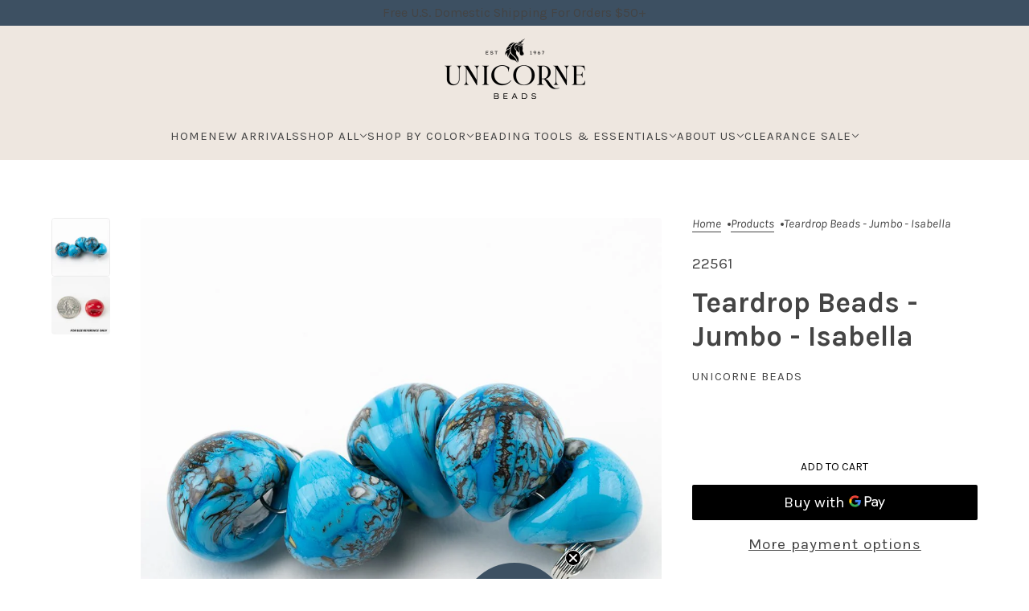

--- FILE ---
content_type: text/html; charset=utf-8
request_url: https://unicornebeads.com/products/teardrop-beads-jumbo-isabella
body_size: 67002
content:
<!doctype html>
<html lang="en" dir="ltr">
  <head>
    <!-- Blockshop theme - Version 10.0.1 by Troop Themes - https://troopthemes.com/ -->

    <meta charset="UTF-8">
    <meta http-equiv="X-UA-Compatible" content="IE=edge">
    <meta name="viewport" content="width=device-width, initial-scale=1.0, maximum-scale=5.0"><meta name="description" content="Discover Teardrop Beads - Jumbo - Isabella at Unicorne Beads. Handmade beads and unique jewelry supplies crafted for DIY jewelry making, beadwork, and creative projects."><title>Teardrop Beads - Jumbo - Isabella | Handmade Glass Beads | Unicorne Beads</title><link rel="canonical" href="https://unicornebeads.com/products/teardrop-beads-jumbo-isabella"><link rel="shortcut icon" href="//unicornebeads.com/cdn/shop/files/unicorne-favicon.png?v=1647376495&width=32" type="image/png">
      <link rel="apple-touch-icon" href="//unicornebeads.com/cdn/shop/files/unicorne-favicon.png?v=1647376495&width=180"><link rel="preconnect" href="https://cdn.shopify.com" crossorigin>
<link rel="preconnect" href="https://fonts.shopifycdn.com" crossorigin><link
    rel="preload"
    href="//unicornebeads.com/cdn/fonts/karla/karla_n7.4358a847d4875593d69cfc3f8cc0b44c17b3ed03.woff2"
    as="font"
    type="font/woff2"
    crossorigin
  ><link
    rel="preload"
    href="//unicornebeads.com/cdn/fonts/karla/karla_n4.40497e07df527e6a50e58fb17ef1950c72f3e32c.woff2"
    as="font"
    type="font/woff2"
    crossorigin
  ><link
    rel="preload"
    href="//unicornebeads.com/cdn/fonts/karla/karla_n4.40497e07df527e6a50e58fb17ef1950c72f3e32c.woff2"
    as="font"
    type="font/woff2"
    crossorigin
  ><meta property="og:type" content="product" />
  <meta property="og:title" content="Teardrop Beads - Jumbo - Isabella" /><meta property="og:image" content="http://unicornebeads.com/cdn/shop/products/teardrop-beads-jumbo-isabella-6931588.jpg?v=1756229473&width=1200" />
    <meta property="og:image:secure_url" content="https://unicornebeads.com/cdn/shop/products/teardrop-beads-jumbo-isabella-6931588.jpg?v=1756229473&width=1200" />
    <meta property="og:image:width" content="1000" />
    <meta property="og:image:height" content="1000" /><meta property="og:image" content="http://unicornebeads.com/cdn/shop/files/teardrop-beads-jumbo-isabella-3422105.jpg?v=1756229473&width=1200" />
    <meta property="og:image:secure_url" content="https://unicornebeads.com/cdn/shop/files/teardrop-beads-jumbo-isabella-3422105.jpg?v=1756229473&width=1200" />
    <meta property="og:image:width" content="1000" />
    <meta property="og:image:height" content="1000" /><meta property="og:price:currency" content="USD" />
  <meta
    property="og:price:amount"
    content="18.00"
  />

  <script type="application/ld+json">
    {
      "@context": "https://schema.org/",
      "@type": "Product",
      "name": "Teardrop Beads - Jumbo - Isabella",
      "image": ["//unicornebeads.com/cdn/shop/products/teardrop-beads-jumbo-isabella-6931588.jpg?v=1756229473&width=1200",
"//unicornebeads.com/cdn/shop/files/teardrop-beads-jumbo-isabella-3422105.jpg?v=1756229473&width=1200"
],
      "description": "5 beads per strandLength: 1.7 cmWidth: 1.7 cm4 mm holeHandmade Lampworked Boro (Borosilic...",
      "sku": "22561",
      "brand": {
        "@type": "Brand",
        "name": "Unicorne Beads"
      },"offers": [{
            "@type" : "Offer","sku": "22561","availability": "http://schema.org/InStock",
            "price": 18.0,
            "priceCurrency": "USD",
            "url": "https:\/\/unicornebeads.com\/products\/teardrop-beads-jumbo-isabella?variant=39597759332489"
          }
]
    }
  </script><meta property="og:url" content="https://unicornebeads.com/products/teardrop-beads-jumbo-isabella" />
<meta property="og:site_name" content="Unicorne Beads" />
<meta property="og:description" content="Discover Teardrop Beads - Jumbo - Isabella at Unicorne Beads. Handmade beads and unique jewelry supplies crafted for DIY jewelry making, beadwork, and creative projects." /><meta name="twitter:card" content="summary" />
<meta name="twitter:description" content="Discover Teardrop Beads - Jumbo - Isabella at Unicorne Beads. Handmade beads and unique jewelry supplies crafted for DIY jewelry making, beadwork, and creative projects." /><meta name="twitter:title" content="Teardrop Beads - Jumbo - Isabella" /><meta
      name="twitter:image"
      content="https://unicornebeads.com/cdn/shop/products/teardrop-beads-jumbo-isabella-6931588.jpg?v=1756229473&width=480"
    /><style>@font-face {
  font-family: Karla;
  font-weight: 700;
  font-style: normal;
  font-display: swap;
  src: url("//unicornebeads.com/cdn/fonts/karla/karla_n7.4358a847d4875593d69cfc3f8cc0b44c17b3ed03.woff2") format("woff2"),
       url("//unicornebeads.com/cdn/fonts/karla/karla_n7.96e322f6d76ce794f25fa29e55d6997c3fb656b6.woff") format("woff");
}
@font-face {
  font-family: Karla;
  font-weight: 400;
  font-style: normal;
  font-display: swap;
  src: url("//unicornebeads.com/cdn/fonts/karla/karla_n4.40497e07df527e6a50e58fb17ef1950c72f3e32c.woff2") format("woff2"),
       url("//unicornebeads.com/cdn/fonts/karla/karla_n4.e9f6f9de321061073c6bfe03c28976ba8ce6ee18.woff") format("woff");
}
@font-face {
  font-family: Karla;
  font-weight: 400;
  font-style: normal;
  font-display: swap;
  src: url("//unicornebeads.com/cdn/fonts/karla/karla_n4.40497e07df527e6a50e58fb17ef1950c72f3e32c.woff2") format("woff2"),
       url("//unicornebeads.com/cdn/fonts/karla/karla_n4.e9f6f9de321061073c6bfe03c28976ba8ce6ee18.woff") format("woff");
}
@font-face {
  font-family: Karla;
  font-weight: 700;
  font-style: normal;
  font-display: swap;
  src: url("//unicornebeads.com/cdn/fonts/karla/karla_n7.4358a847d4875593d69cfc3f8cc0b44c17b3ed03.woff2") format("woff2"),
       url("//unicornebeads.com/cdn/fonts/karla/karla_n7.96e322f6d76ce794f25fa29e55d6997c3fb656b6.woff") format("woff");
}
@font-face {
  font-family: Karla;
  font-weight: 400;
  font-style: normal;
  font-display: swap;
  src: url("//unicornebeads.com/cdn/fonts/karla/karla_n4.40497e07df527e6a50e58fb17ef1950c72f3e32c.woff2") format("woff2"),
       url("//unicornebeads.com/cdn/fonts/karla/karla_n4.e9f6f9de321061073c6bfe03c28976ba8ce6ee18.woff") format("woff");
}
@font-face {
  font-family: Karla;
  font-weight: 700;
  font-style: normal;
  font-display: swap;
  src: url("//unicornebeads.com/cdn/fonts/karla/karla_n7.4358a847d4875593d69cfc3f8cc0b44c17b3ed03.woff2") format("woff2"),
       url("//unicornebeads.com/cdn/fonts/karla/karla_n7.96e322f6d76ce794f25fa29e55d6997c3fb656b6.woff") format("woff");
}
@font-face {
  font-family: Karla;
  font-weight: 400;
  font-style: italic;
  font-display: swap;
  src: url("//unicornebeads.com/cdn/fonts/karla/karla_i4.2086039c16bcc3a78a72a2f7b471e3c4a7f873a6.woff2") format("woff2"),
       url("//unicornebeads.com/cdn/fonts/karla/karla_i4.7b9f59841a5960c16fa2a897a0716c8ebb183221.woff") format("woff");
}
@font-face {
  font-family: Karla;
  font-weight: 700;
  font-style: italic;
  font-display: swap;
  src: url("//unicornebeads.com/cdn/fonts/karla/karla_i7.fe031cd65d6e02906286add4f6dda06afc2615f0.woff2") format("woff2"),
       url("//unicornebeads.com/cdn/fonts/karla/karla_i7.816d4949fa7f7d79314595d7003eda5b44e959e3.woff") format("woff");
}
:root {--font--heading--uppercase: normal;
      --font--margin-scale: -1;
      --font--translation-scale: 0.25;--font--nav--uppercase: uppercase;--font--sub-nav--uppercase: normal;--font--banner--size: 61px;
    --font--banner--mobile-size: 44px;

    --font--featured--size: 59px;
    --font--featured--mobile-size: 44px;

    --font--section--size: 35px;
    --font--section--mobile-size: 20px;

    --font--block--size: 16px;
    --font--block--mobile-size: 20px;

    --font--paragraph--size: 19px;--font--paragraph--mobile-size: 16px;--font--featured-paragraph--size: 14px;--font--featured-paragraph--mobile-size: 14px;--font--nav--size: 15px;--font--nav--mobile-size: 14px;--font--sub-nav--size: 13px;--font--sub-nav--mobile-size: 13px;--font--heading--family: Karla, sans-serif;
    --font--heading--weight: 700;
    --font--heading--normal-weight: 400;
    --font--heading--style: normal;
    --font--heading--spacing: 0px;

    --font--nav--family: Karla, sans-serif;
    --font--nav--weight: 400;
    --font--nav--style: normal;

    --font--paragraph--family: Karla, sans-serif;
    --font--paragraph--weight: 400;
    --font--paragraph--style: normal;
    --font--paragraph--spacing: 0px;

    --font--button--spacing: 0px;
    --font--line-height: 1.2;
  }

  [data-item~='featured-heading'] .emphasized,
  [data-item~='banner-heading'] .emphasized {font-style: italic;}
</style><style>
  :root {
    --color--accent-1: #9cadb4;
    --color--accent-1-translucent: rgba(156, 173, 180, 0.85);
    --color--accent-2: #caac76;
    --color--accent-2-translucent: rgba(202, 172, 118, 0.85);
    --bg-color--light: #eee7e0;
    --bg-color--light-translucent: rgba(238, 231, 224, 0.85);
    --bg-color--dark: #3d5062;
    --bg-color--dark-translucent: rgba(41, 54, 67, 0.85);
    --bg-color--body: #ffffff;
    --bg-color--body-translucent: rgba(255, 255, 255, 0.85);
    --color--body: #444444;
    --color--body--light: #747474;
    --bg-color--textbox: #fff;
    --bg-color--panel: #f7f7f7;
    --bdr-color--page: ;
    --bdr-dark--general: rgba(68, 68, 68, 0.1);
    --bdr-light--general: rgba(255,255,255,0.3);

    --color--border-disabled: #d2d2d2;
    --color--success: #4caf50;
    --color--fail: #d32f2f;
    --color--stars: black;

    --content--shadow-opacity: 0.15;
    --content--image-opacity:0.65;

    --button--color: #ffffff;
    --button--bg-color: #444444;
    --button--bg-color--hover: var(--button--bg-color);
    --button--bdr-color: #444444;
    --button--color-disabled: #b9b9b9;
    --button--radius: 2px;
    --input--radius: 2px;
    --image--radius: 4px;

    /* shop pay */
    --payment-terms-background-color: #ffffff;

    /* js helpers */
    --announcement-height: 0px;
    --header-height: 0px;

    --sticky-offset: calc(var(--announcement--sticky, 0) * var(--announcement--height, 0px) + var(--header--sticky, 0) * var(--header--height, 0px));
  }
</style><style></style><script>
  var theme = theme || {};
  theme.libraries = theme.libraries || {};
  theme.local_storage = theme.local_storage || {};
  theme.settings = theme.settings || {};
  theme.scripts = theme.scripts || {};
  theme.styles = theme.styles || {};
  theme.swatches = theme.swatches || {};
  theme.translations = theme.translations || {};
  theme.urls = theme.urls || {};

  theme.libraries.masonry = '//unicornebeads.com/cdn/shop/t/8/assets/masonry.min.js?v=31344620569538394291756229187';
  theme.libraries.swipe = '//unicornebeads.com/cdn/shop/t/8/assets/swipe-listener.min.js?v=93683768467051377211756229246';
  theme.libraries.plyr = '/cdn/shopifycloud/plyr/v2.0/shopify-plyr';
  theme.libraries.vimeo = 'player.vimeo.com/api/player.js';
  theme.libraries.youtube = 'youtube.com/iframe_api';

  theme.local_storage.age_verification = 'blockshopTheme:ageVerified';
  theme.local_storage.collection_layout = 'blockshopTheme:collectionLayout';
  theme.local_storage.recent_products = 'blockshopTheme:recentlyViewed';
  theme.local_storage.search_layout = 'blockshopTheme:searchLayout';

  theme.settings.cart_type = 'drawer';
  theme.settings.money_format = "${{amount}}";

  theme.translations.add_to_cart = 'Add to cart';
  theme.translations.mailing_list_success_message = 'Thanks for signing up!';
  theme.translations.out_of_stock = 'Out of stock';
  theme.translations.unavailable = 'Unavailable';
  theme.translations.url_copied = 'Link copied to clipboard';
  theme.translations.low_in_stock = {
    one: 'Only 1 item left',
    other: 'Only 2 items left'
  };

  theme.urls.all_products_collection = '/collections/all';
  theme.urls.cart = '/cart';
  theme.urls.cart_add = '/cart/add';
  theme.urls.cart_change = '/cart/change';
  theme.urls.cart_update = '/cart/update';
  theme.urls.product_recommendations = '/recommendations/products';
  theme.urls.predictive_search = '/search/suggest';
  theme.urls.search = '/search';

  
    theme.urls.root = '';
  

          theme.swatches['yellow-green'] = '#9acd32';
        

          theme.swatches['red'] = 'rgb(139,0,0)';
        

          theme.swatches['orange'] = 'orange.PNG';
        

          theme.swatches['stealth-grey'] = '//unicornebeads.com/cdn/shop/files/stealth-grey_100x.jpg?v=3595';
        
</script>

<script>
  String.prototype.handleize = function () {
    const char_map = {
      á: "a", é: "e", í: "i", ó: "o", ú: "u", ñ: "n", ü: "u", à: "a", è: "e", ì: "i", ò: "o", ù: "u",
      â: "a", ê: "e", î: "i", ô: "o", û: "u", ö: "o", ä: "a", ß: "ss", ç: "c", č: "c", è: "e", é: "e", ê: "e",
      ë: "e", î: "i", ï: "i", ô: "o", œ: "oe", ù: "u", û: "u", ü: "u"
    };
    // we need to convert non-anglo chars to anglo counterparts to match Liquid's 'handelize' filter
    const regex = new RegExp(Object.keys(char_map).join("|"), 'g');

    return this.toLowerCase()
      .replace(regex, (match) => (char_map[match] ? char_map[match] : match))
      .replace(/[^a-z0-9]+/g, '-')
      .replace(/-+/g, '-')
      .replace(/^-|-$/g, '');
  };

  // Element extended methods
  Element.prototype.trigger = window.trigger = function(event, data = null) {
    const event_obj = data == null ? new Event(event) : new CustomEvent(event, { detail: data });
    this.dispatchEvent(event_obj);
  };

  Element.prototype.on = document.on = window.on = function(events, callback, options) {
    // save the namespaces on the element itself
    if (!this.namespaces) this.namespaces = {};

    events.split(' ').forEach(event => {
      this.namespaces[event] = callback;
      this.addEventListener(event.split('.')[0], callback, options);
    });
    return this;
  };

  Element.prototype.off = window.off = function(events) {
    if (!this.namespaces) return;

    events.split(' ').forEach(event => {
      this.removeEventListener(event.split('.')[0], this.namespaces[event]);
      delete this.namespaces[event];
    });
    return this;
  };

  Element.prototype.index = function() {
    return [...this.parentNode.children].indexOf(this);
  };

  Element.prototype.offset = function() {
    const rect = this.getBoundingClientRect();

    return {
      top: rect.top + window.scrollY,
      left: rect.left + window.pageXOffset
    };
  };

  Element.prototype.setStyles = function(styles = {}) {
    for (const property in styles) this.style[property] = styles[property];
    return this;
  }

  Element.prototype.remove = function() {
    return this.parentNode && this.parentNode.removeChild(this);
  };

  // NodeList & Array extended methods
  NodeList.prototype.on = Array.prototype.on = function(events, callback, options) {
    this.forEach(element => {
      // save the namespaces on the element itself
      if (!element.namespaces) element.namespaces = {};

      events.split(' ').forEach(event => {
        element.namespaces[event] = callback;
        element.addEventListener(event.split('.')[0], callback, options);
      });
    });
  };

  NodeList.prototype.off = Array.prototype.off = function(events) {
    this.forEach(element => {
      if (!element.namespaces) return;

      events.split(' ').forEach(event => {
        element.removeEventListener(event.split('.')[0], element.namespaces[event]);
        delete element.namespaces[event];
      });
    });
  };

  NodeList.prototype.not = Array.prototype.not = function(arr_like_obj) {
    // this always returns an Array
    const new_array_of_elements = [];
    if (arr_like_obj instanceof HTMLElement) arr_like_obj = [arr_like_obj];

    this.forEach(element => {
      if (![...arr_like_obj].includes(element)) new_array_of_elements.push(element);
    });

    return new_array_of_elements;
  };

  // this global method is necessary for the youtube API, we can't use our own callback in this case
  // https://developers.google.com/youtube/iframe_api_reference#Requirements
  function onYouTubeIframeAPIReady() {
    window.trigger('theme:youtube:apiReady');
  }

  // Utility methods
  theme.utils = new class Utilities {
    constructor() {
      this.isTouchDevice = window.matchMedia('(pointer: coarse)').matches;this.updateRecentProducts('teardrop-beads-jumbo-isabella');}

    isValidEmail(email) {
      const email_pattern = /^[A-Z0-9._%+-]+@[A-Z0-9.-]+\.[A-Z]{2,}$/i;
      return email_pattern.test(email);
    }

    formatMoney(raw_amount) {
      const num_decimals = theme.settings.money_format.includes('no_decimals') ? 0 : 2;
      const locale = theme.settings.money_format.includes('comma') ? 'de-DE' : 'en-US';

      const formatter = Intl.NumberFormat(locale, {
        minimumFractionDigits: num_decimals,
        maximumFractionDigits: num_decimals
      });

      const formatted_amount = formatter.format(raw_amount / 100);
      
      return theme.settings.money_format.replace(/\{\{\s*(\w+)\s*\}\}/, formatted_amount);
    }

    libraryLoader(name, url, callback) {
      if (theme.scripts[name] === undefined) {
        theme.scripts[name] = 'requested';
        const script = document.createElement('script');
        script.src = url;
        script.onload = () => {
          theme.scripts[name] = 'loaded';
          callback && callback();
          window.trigger(`theme:${name}:loaded`);
        };
        document.body ? document.body.appendChild(script) : document.head.appendChild(script);
      } else if (callback && theme.scripts[name] === 'requested') {
        window.on(`theme:${name}:loaded`, callback);
      } else if (callback && theme.scripts[name] === 'loaded') callback();
    }

    parseHtml(html_string, selector, strip_components = []) {
      strip_components.forEach(component => { // remove web components so they don't init
        const regex = new RegExp(component, 'g');
        html_string = html_string.replace(regex, 'div')
      });

      const container = document.createElement('div');
      container.innerHTML = html_string;
      return selector ? container.querySelector(selector) : container.querySelector(':scope > *');
    }

    setSwatchColors(inputs = false) {
      if (!inputs) return

      inputs.forEach(input => {
        const swatch = input.nextElementSibling;
        const swatch_color = input.value.handleize();

        if (theme.swatches[swatch_color] === undefined) {
          swatch.style['background-color'] = swatch_color;
        } else if (CSS.supports('color', theme.swatches[swatch_color])) {
          swatch.style['background-color'] = theme.swatches[swatch_color];
        } else {
          swatch.style['background-image'] = `url(${theme.swatches[swatch_color]})`;
        }
      });
    }

    stylesheetLoader(name, url, callback) {
      if (theme.styles[name] === undefined) {
        theme.styles[name] = 'requested';
        const stylesheet = document.createElement('link');
        stylesheet.rel = 'stylesheet';
        stylesheet.href = url;
        stylesheet.onload = () => {
          theme.styles[name] = 'loaded';
          callback && callback();
          window.trigger(`theme:${name}Styles:loaded`);
        }
        document.body ? document.body.appendChild(stylesheet) : document.head.appendChild(stylesheet);
      } else if (callback && theme.styles[name] === 'requested') {
        window.on(`theme:${name}Styles:loaded`, callback);
      } else if (callback && theme.styles[name] === 'loaded') callback();
    }

    getQuantity(product_id, { id, management, policy, quantity }, requested_quantity) {
      // if inventory isn't tracked we can add items indefinitely
      if (management !== 'shopify' || policy === 'continue') return requested_quantity;

      const cart_quantity = theme.cart.basket[id] ? theme.cart.basket[id] : 0;
      let quantity_remaining = parseInt(quantity) - cart_quantity;

      if (quantity_remaining <= 0) {
        quantity_remaining = 0;
        window.trigger(`theme:product:${product_id}:updateQuantity`, 1);
      } else if (requested_quantity > quantity_remaining) {
        window.trigger(`theme:product:${product_id}:updateQuantity`, quantity_remaining);
      } else return requested_quantity;

      theme.feedback.trigger('quantity', quantity_remaining);
      return false;
    }

    updateRecentProducts(handle) {
      const current_product_arr = [handle];
      const previous_product_str = localStorage.getItem(theme.local_storage.recent_products);
      const max_num_recents_stored = 4;
      let previous_product_arr, current_product_str, newly_visited_product = false;

      // first check if we have existing data or not
      if (previous_product_str) {
        previous_product_arr = JSON.parse(previous_product_str);

        if (previous_product_arr.indexOf(handle) === -1) newly_visited_product = true;
      } else {
        // localStorage accepts strings only, so we'll convert to string and set
        current_product_str = JSON.stringify(current_product_arr);
        localStorage.setItem(theme.local_storage.recent_products, current_product_str);
      }
      if (newly_visited_product) {
        if (previous_product_arr.length === max_num_recents_stored)
          previous_product_arr = previous_product_arr.slice(1);

        current_product_str = JSON.stringify(previous_product_arr.concat(current_product_arr));
        localStorage.setItem(theme.local_storage.recent_products, current_product_str);
      }
    }
  }
</script><script type="module">
  import "//unicornebeads.com/cdn/shop/t/8/assets/a11y.js?v=106837000228473379621756229148";
  import "//unicornebeads.com/cdn/shop/t/8/assets/media-queries.js?v=18420909127584434991756229188";
  import "//unicornebeads.com/cdn/shop/t/8/assets/element-relocator.js?v=166626791747382868301756229169";
  import "//unicornebeads.com/cdn/shop/t/8/assets/radios.js?v=67254465356770711421756229234";
  import "//unicornebeads.com/cdn/shop/t/8/assets/transitions.js?v=93954924991899637861756229253";
  import "//unicornebeads.com/cdn/shop/t/8/assets/general.js?v=24727709316103873001756229175";
  import "//unicornebeads.com/cdn/shop/t/8/assets/tab-order.js?v=95379169587656304631756229248";
  import "//unicornebeads.com/cdn/shop/t/8/assets/collapsible-row.js?v=42486905647678209401756229158";
  import "//unicornebeads.com/cdn/shop/t/8/assets/placeholder.js?v=36362710777489053741756229196";
  import "//unicornebeads.com/cdn/shop/t/8/assets/disclosure.js?v=51475770116723767111756229164";
  import "//unicornebeads.com/cdn/shop/t/8/assets/quantity-selector.js?v=122261616784638934731756229230";
  import "//unicornebeads.com/cdn/shop/t/8/assets/feedback-bar.js?v=3584534130631015001756229174";
  import "//unicornebeads.com/cdn/shop/t/8/assets/modal.js?v=144896775229077568581756229190";
  import "//unicornebeads.com/cdn/shop/t/8/assets/subscribe-form.js?v=134097662319614060791756229243";import "//unicornebeads.com/cdn/shop/t/8/assets/y-menu.js?v=109787423815325569521756229257";
    import "//unicornebeads.com/cdn/shop/t/8/assets/drawer.js?v=30490389169354183141756229166";
    import "//unicornebeads.com/cdn/shop/t/8/assets/header.js?v=137230195705597669221756229179";
    import "//unicornebeads.com/cdn/shop/t/8/assets/cart.js?v=101727866822155346961756229156";
    import "//unicornebeads.com/cdn/shop/t/8/assets/x-menu.js?v=175173677242788567701756229255";import "//unicornebeads.com/cdn/shop/t/8/assets/quick-add.js?v=150488752351043402941756229232";
      import "//unicornebeads.com/cdn/shop/t/8/assets/product-buy-buttons.js?v=116557468273117752751756229203";import "//unicornebeads.com/cdn/shop/t/8/assets/product-media--variants.js?v=149647603329611632711756229209";
    import "//unicornebeads.com/cdn/shop/t/8/assets/product-price.js?v=168336965787063831631756229217";
    import "//unicornebeads.com/cdn/shop/t/8/assets/product-options.js?v=28362859487335402151756229213";</script><link href="//unicornebeads.com/cdn/shop/t/8/assets/theme.css?v=150805539307717942781757611562" rel="stylesheet" type="text/css" media="all" />
   <script>window.performance && window.performance.mark && window.performance.mark('shopify.content_for_header.start');</script><meta name="google-site-verification" content="95O46YY8XM-BGGxRSa_jgn5qzyMkoZAb5WChDzEA-Jc">
<meta name="facebook-domain-verification" content="wl9a28r95npzctv31qb6sfqv3e7qqa">
<meta id="shopify-digital-wallet" name="shopify-digital-wallet" content="/55056695433/digital_wallets/dialog">
<link rel="alternate" type="application/json+oembed" href="https://unicornebeads.com/products/teardrop-beads-jumbo-isabella.oembed">
<script async="async" src="/checkouts/internal/preloads.js?locale=en-US"></script>
<script id="shopify-features" type="application/json">{"accessToken":"4a4700fa54fc8b239d182828872833a4","betas":["rich-media-storefront-analytics"],"domain":"unicornebeads.com","predictiveSearch":true,"shopId":55056695433,"locale":"en"}</script>
<script>var Shopify = Shopify || {};
Shopify.shop = "unicornebeads.myshopify.com";
Shopify.locale = "en";
Shopify.currency = {"active":"USD","rate":"1.0"};
Shopify.country = "US";
Shopify.theme = {"name":"CURRENT - TINY Updates","id":135966982281,"schema_name":"Blockshop","schema_version":"10.0.1","theme_store_id":606,"role":"main"};
Shopify.theme.handle = "null";
Shopify.theme.style = {"id":null,"handle":null};
Shopify.cdnHost = "unicornebeads.com/cdn";
Shopify.routes = Shopify.routes || {};
Shopify.routes.root = "/";</script>
<script type="module">!function(o){(o.Shopify=o.Shopify||{}).modules=!0}(window);</script>
<script>!function(o){function n(){var o=[];function n(){o.push(Array.prototype.slice.apply(arguments))}return n.q=o,n}var t=o.Shopify=o.Shopify||{};t.loadFeatures=n(),t.autoloadFeatures=n()}(window);</script>
<script id="shop-js-analytics" type="application/json">{"pageType":"product"}</script>
<script defer="defer" async type="module" src="//unicornebeads.com/cdn/shopifycloud/shop-js/modules/v2/client.init-shop-cart-sync_C5BV16lS.en.esm.js"></script>
<script defer="defer" async type="module" src="//unicornebeads.com/cdn/shopifycloud/shop-js/modules/v2/chunk.common_CygWptCX.esm.js"></script>
<script type="module">
  await import("//unicornebeads.com/cdn/shopifycloud/shop-js/modules/v2/client.init-shop-cart-sync_C5BV16lS.en.esm.js");
await import("//unicornebeads.com/cdn/shopifycloud/shop-js/modules/v2/chunk.common_CygWptCX.esm.js");

  window.Shopify.SignInWithShop?.initShopCartSync?.({"fedCMEnabled":true,"windoidEnabled":true});

</script>
<script id="__st">var __st={"a":55056695433,"offset":-28800,"reqid":"553b491e-3f7e-4ac1-8f06-2caca5d395ca-1768824978","pageurl":"unicornebeads.com\/products\/teardrop-beads-jumbo-isabella","u":"137281bb2399","p":"product","rtyp":"product","rid":6676202750089};</script>
<script>window.ShopifyPaypalV4VisibilityTracking = true;</script>
<script id="captcha-bootstrap">!function(){'use strict';const t='contact',e='account',n='new_comment',o=[[t,t],['blogs',n],['comments',n],[t,'customer']],c=[[e,'customer_login'],[e,'guest_login'],[e,'recover_customer_password'],[e,'create_customer']],r=t=>t.map((([t,e])=>`form[action*='/${t}']:not([data-nocaptcha='true']) input[name='form_type'][value='${e}']`)).join(','),a=t=>()=>t?[...document.querySelectorAll(t)].map((t=>t.form)):[];function s(){const t=[...o],e=r(t);return a(e)}const i='password',u='form_key',d=['recaptcha-v3-token','g-recaptcha-response','h-captcha-response',i],f=()=>{try{return window.sessionStorage}catch{return}},m='__shopify_v',_=t=>t.elements[u];function p(t,e,n=!1){try{const o=window.sessionStorage,c=JSON.parse(o.getItem(e)),{data:r}=function(t){const{data:e,action:n}=t;return t[m]||n?{data:e,action:n}:{data:t,action:n}}(c);for(const[e,n]of Object.entries(r))t.elements[e]&&(t.elements[e].value=n);n&&o.removeItem(e)}catch(o){console.error('form repopulation failed',{error:o})}}const l='form_type',E='cptcha';function T(t){t.dataset[E]=!0}const w=window,h=w.document,L='Shopify',v='ce_forms',y='captcha';let A=!1;((t,e)=>{const n=(g='f06e6c50-85a8-45c8-87d0-21a2b65856fe',I='https://cdn.shopify.com/shopifycloud/storefront-forms-hcaptcha/ce_storefront_forms_captcha_hcaptcha.v1.5.2.iife.js',D={infoText:'Protected by hCaptcha',privacyText:'Privacy',termsText:'Terms'},(t,e,n)=>{const o=w[L][v],c=o.bindForm;if(c)return c(t,g,e,D).then(n);var r;o.q.push([[t,g,e,D],n]),r=I,A||(h.body.append(Object.assign(h.createElement('script'),{id:'captcha-provider',async:!0,src:r})),A=!0)});var g,I,D;w[L]=w[L]||{},w[L][v]=w[L][v]||{},w[L][v].q=[],w[L][y]=w[L][y]||{},w[L][y].protect=function(t,e){n(t,void 0,e),T(t)},Object.freeze(w[L][y]),function(t,e,n,w,h,L){const[v,y,A,g]=function(t,e,n){const i=e?o:[],u=t?c:[],d=[...i,...u],f=r(d),m=r(i),_=r(d.filter((([t,e])=>n.includes(e))));return[a(f),a(m),a(_),s()]}(w,h,L),I=t=>{const e=t.target;return e instanceof HTMLFormElement?e:e&&e.form},D=t=>v().includes(t);t.addEventListener('submit',(t=>{const e=I(t);if(!e)return;const n=D(e)&&!e.dataset.hcaptchaBound&&!e.dataset.recaptchaBound,o=_(e),c=g().includes(e)&&(!o||!o.value);(n||c)&&t.preventDefault(),c&&!n&&(function(t){try{if(!f())return;!function(t){const e=f();if(!e)return;const n=_(t);if(!n)return;const o=n.value;o&&e.removeItem(o)}(t);const e=Array.from(Array(32),(()=>Math.random().toString(36)[2])).join('');!function(t,e){_(t)||t.append(Object.assign(document.createElement('input'),{type:'hidden',name:u})),t.elements[u].value=e}(t,e),function(t,e){const n=f();if(!n)return;const o=[...t.querySelectorAll(`input[type='${i}']`)].map((({name:t})=>t)),c=[...d,...o],r={};for(const[a,s]of new FormData(t).entries())c.includes(a)||(r[a]=s);n.setItem(e,JSON.stringify({[m]:1,action:t.action,data:r}))}(t,e)}catch(e){console.error('failed to persist form',e)}}(e),e.submit())}));const S=(t,e)=>{t&&!t.dataset[E]&&(n(t,e.some((e=>e===t))),T(t))};for(const o of['focusin','change'])t.addEventListener(o,(t=>{const e=I(t);D(e)&&S(e,y())}));const B=e.get('form_key'),M=e.get(l),P=B&&M;t.addEventListener('DOMContentLoaded',(()=>{const t=y();if(P)for(const e of t)e.elements[l].value===M&&p(e,B);[...new Set([...A(),...v().filter((t=>'true'===t.dataset.shopifyCaptcha))])].forEach((e=>S(e,t)))}))}(h,new URLSearchParams(w.location.search),n,t,e,['guest_login'])})(!1,!0)}();</script>
<script integrity="sha256-4kQ18oKyAcykRKYeNunJcIwy7WH5gtpwJnB7kiuLZ1E=" data-source-attribution="shopify.loadfeatures" defer="defer" src="//unicornebeads.com/cdn/shopifycloud/storefront/assets/storefront/load_feature-a0a9edcb.js" crossorigin="anonymous"></script>
<script data-source-attribution="shopify.dynamic_checkout.dynamic.init">var Shopify=Shopify||{};Shopify.PaymentButton=Shopify.PaymentButton||{isStorefrontPortableWallets:!0,init:function(){window.Shopify.PaymentButton.init=function(){};var t=document.createElement("script");t.src="https://unicornebeads.com/cdn/shopifycloud/portable-wallets/latest/portable-wallets.en.js",t.type="module",document.head.appendChild(t)}};
</script>
<script data-source-attribution="shopify.dynamic_checkout.buyer_consent">
  function portableWalletsHideBuyerConsent(e){var t=document.getElementById("shopify-buyer-consent"),n=document.getElementById("shopify-subscription-policy-button");t&&n&&(t.classList.add("hidden"),t.setAttribute("aria-hidden","true"),n.removeEventListener("click",e))}function portableWalletsShowBuyerConsent(e){var t=document.getElementById("shopify-buyer-consent"),n=document.getElementById("shopify-subscription-policy-button");t&&n&&(t.classList.remove("hidden"),t.removeAttribute("aria-hidden"),n.addEventListener("click",e))}window.Shopify?.PaymentButton&&(window.Shopify.PaymentButton.hideBuyerConsent=portableWalletsHideBuyerConsent,window.Shopify.PaymentButton.showBuyerConsent=portableWalletsShowBuyerConsent);
</script>
<script>
  function portableWalletsCleanup(e){e&&e.src&&console.error("Failed to load portable wallets script "+e.src);var t=document.querySelectorAll("shopify-accelerated-checkout .shopify-payment-button__skeleton, shopify-accelerated-checkout-cart .wallet-cart-button__skeleton"),e=document.getElementById("shopify-buyer-consent");for(let e=0;e<t.length;e++)t[e].remove();e&&e.remove()}function portableWalletsNotLoadedAsModule(e){e instanceof ErrorEvent&&"string"==typeof e.message&&e.message.includes("import.meta")&&"string"==typeof e.filename&&e.filename.includes("portable-wallets")&&(window.removeEventListener("error",portableWalletsNotLoadedAsModule),window.Shopify.PaymentButton.failedToLoad=e,"loading"===document.readyState?document.addEventListener("DOMContentLoaded",window.Shopify.PaymentButton.init):window.Shopify.PaymentButton.init())}window.addEventListener("error",portableWalletsNotLoadedAsModule);
</script>

<script type="module" src="https://unicornebeads.com/cdn/shopifycloud/portable-wallets/latest/portable-wallets.en.js" onError="portableWalletsCleanup(this)" crossorigin="anonymous"></script>
<script nomodule>
  document.addEventListener("DOMContentLoaded", portableWalletsCleanup);
</script>

<link id="shopify-accelerated-checkout-styles" rel="stylesheet" media="screen" href="https://unicornebeads.com/cdn/shopifycloud/portable-wallets/latest/accelerated-checkout-backwards-compat.css" crossorigin="anonymous">
<style id="shopify-accelerated-checkout-cart">
        #shopify-buyer-consent {
  margin-top: 1em;
  display: inline-block;
  width: 100%;
}

#shopify-buyer-consent.hidden {
  display: none;
}

#shopify-subscription-policy-button {
  background: none;
  border: none;
  padding: 0;
  text-decoration: underline;
  font-size: inherit;
  cursor: pointer;
}

#shopify-subscription-policy-button::before {
  box-shadow: none;
}

      </style>

<script>window.performance && window.performance.mark && window.performance.mark('shopify.content_for_header.end');</script>
<script>window.performance && window.performance.mark && window.performance.mark('shopify.content_for_header.start');</script><meta name="google-site-verification" content="95O46YY8XM-BGGxRSa_jgn5qzyMkoZAb5WChDzEA-Jc">
<meta name="facebook-domain-verification" content="wl9a28r95npzctv31qb6sfqv3e7qqa">
<meta id="shopify-digital-wallet" name="shopify-digital-wallet" content="/55056695433/digital_wallets/dialog">
<link rel="alternate" type="application/json+oembed" href="https://unicornebeads.com/products/teardrop-beads-jumbo-isabella.oembed">
<script async="async" src="/checkouts/internal/preloads.js?locale=en-US"></script>
<script id="shopify-features" type="application/json">{"accessToken":"4a4700fa54fc8b239d182828872833a4","betas":["rich-media-storefront-analytics"],"domain":"unicornebeads.com","predictiveSearch":true,"shopId":55056695433,"locale":"en"}</script>
<script>var Shopify = Shopify || {};
Shopify.shop = "unicornebeads.myshopify.com";
Shopify.locale = "en";
Shopify.currency = {"active":"USD","rate":"1.0"};
Shopify.country = "US";
Shopify.theme = {"name":"CURRENT - TINY Updates","id":135966982281,"schema_name":"Blockshop","schema_version":"10.0.1","theme_store_id":606,"role":"main"};
Shopify.theme.handle = "null";
Shopify.theme.style = {"id":null,"handle":null};
Shopify.cdnHost = "unicornebeads.com/cdn";
Shopify.routes = Shopify.routes || {};
Shopify.routes.root = "/";</script>
<script type="module">!function(o){(o.Shopify=o.Shopify||{}).modules=!0}(window);</script>
<script>!function(o){function n(){var o=[];function n(){o.push(Array.prototype.slice.apply(arguments))}return n.q=o,n}var t=o.Shopify=o.Shopify||{};t.loadFeatures=n(),t.autoloadFeatures=n()}(window);</script>
<script id="shop-js-analytics" type="application/json">{"pageType":"product"}</script>
<script defer="defer" async type="module" src="//unicornebeads.com/cdn/shopifycloud/shop-js/modules/v2/client.init-shop-cart-sync_C5BV16lS.en.esm.js"></script>
<script defer="defer" async type="module" src="//unicornebeads.com/cdn/shopifycloud/shop-js/modules/v2/chunk.common_CygWptCX.esm.js"></script>
<script type="module">
  await import("//unicornebeads.com/cdn/shopifycloud/shop-js/modules/v2/client.init-shop-cart-sync_C5BV16lS.en.esm.js");
await import("//unicornebeads.com/cdn/shopifycloud/shop-js/modules/v2/chunk.common_CygWptCX.esm.js");

  window.Shopify.SignInWithShop?.initShopCartSync?.({"fedCMEnabled":true,"windoidEnabled":true});

</script>
<script id="__st">var __st={"a":55056695433,"offset":-28800,"reqid":"553b491e-3f7e-4ac1-8f06-2caca5d395ca-1768824978","pageurl":"unicornebeads.com\/products\/teardrop-beads-jumbo-isabella","u":"137281bb2399","p":"product","rtyp":"product","rid":6676202750089};</script>
<script>window.ShopifyPaypalV4VisibilityTracking = true;</script>
<script id="captcha-bootstrap">!function(){'use strict';const t='contact',e='account',n='new_comment',o=[[t,t],['blogs',n],['comments',n],[t,'customer']],c=[[e,'customer_login'],[e,'guest_login'],[e,'recover_customer_password'],[e,'create_customer']],r=t=>t.map((([t,e])=>`form[action*='/${t}']:not([data-nocaptcha='true']) input[name='form_type'][value='${e}']`)).join(','),a=t=>()=>t?[...document.querySelectorAll(t)].map((t=>t.form)):[];function s(){const t=[...o],e=r(t);return a(e)}const i='password',u='form_key',d=['recaptcha-v3-token','g-recaptcha-response','h-captcha-response',i],f=()=>{try{return window.sessionStorage}catch{return}},m='__shopify_v',_=t=>t.elements[u];function p(t,e,n=!1){try{const o=window.sessionStorage,c=JSON.parse(o.getItem(e)),{data:r}=function(t){const{data:e,action:n}=t;return t[m]||n?{data:e,action:n}:{data:t,action:n}}(c);for(const[e,n]of Object.entries(r))t.elements[e]&&(t.elements[e].value=n);n&&o.removeItem(e)}catch(o){console.error('form repopulation failed',{error:o})}}const l='form_type',E='cptcha';function T(t){t.dataset[E]=!0}const w=window,h=w.document,L='Shopify',v='ce_forms',y='captcha';let A=!1;((t,e)=>{const n=(g='f06e6c50-85a8-45c8-87d0-21a2b65856fe',I='https://cdn.shopify.com/shopifycloud/storefront-forms-hcaptcha/ce_storefront_forms_captcha_hcaptcha.v1.5.2.iife.js',D={infoText:'Protected by hCaptcha',privacyText:'Privacy',termsText:'Terms'},(t,e,n)=>{const o=w[L][v],c=o.bindForm;if(c)return c(t,g,e,D).then(n);var r;o.q.push([[t,g,e,D],n]),r=I,A||(h.body.append(Object.assign(h.createElement('script'),{id:'captcha-provider',async:!0,src:r})),A=!0)});var g,I,D;w[L]=w[L]||{},w[L][v]=w[L][v]||{},w[L][v].q=[],w[L][y]=w[L][y]||{},w[L][y].protect=function(t,e){n(t,void 0,e),T(t)},Object.freeze(w[L][y]),function(t,e,n,w,h,L){const[v,y,A,g]=function(t,e,n){const i=e?o:[],u=t?c:[],d=[...i,...u],f=r(d),m=r(i),_=r(d.filter((([t,e])=>n.includes(e))));return[a(f),a(m),a(_),s()]}(w,h,L),I=t=>{const e=t.target;return e instanceof HTMLFormElement?e:e&&e.form},D=t=>v().includes(t);t.addEventListener('submit',(t=>{const e=I(t);if(!e)return;const n=D(e)&&!e.dataset.hcaptchaBound&&!e.dataset.recaptchaBound,o=_(e),c=g().includes(e)&&(!o||!o.value);(n||c)&&t.preventDefault(),c&&!n&&(function(t){try{if(!f())return;!function(t){const e=f();if(!e)return;const n=_(t);if(!n)return;const o=n.value;o&&e.removeItem(o)}(t);const e=Array.from(Array(32),(()=>Math.random().toString(36)[2])).join('');!function(t,e){_(t)||t.append(Object.assign(document.createElement('input'),{type:'hidden',name:u})),t.elements[u].value=e}(t,e),function(t,e){const n=f();if(!n)return;const o=[...t.querySelectorAll(`input[type='${i}']`)].map((({name:t})=>t)),c=[...d,...o],r={};for(const[a,s]of new FormData(t).entries())c.includes(a)||(r[a]=s);n.setItem(e,JSON.stringify({[m]:1,action:t.action,data:r}))}(t,e)}catch(e){console.error('failed to persist form',e)}}(e),e.submit())}));const S=(t,e)=>{t&&!t.dataset[E]&&(n(t,e.some((e=>e===t))),T(t))};for(const o of['focusin','change'])t.addEventListener(o,(t=>{const e=I(t);D(e)&&S(e,y())}));const B=e.get('form_key'),M=e.get(l),P=B&&M;t.addEventListener('DOMContentLoaded',(()=>{const t=y();if(P)for(const e of t)e.elements[l].value===M&&p(e,B);[...new Set([...A(),...v().filter((t=>'true'===t.dataset.shopifyCaptcha))])].forEach((e=>S(e,t)))}))}(h,new URLSearchParams(w.location.search),n,t,e,['guest_login'])})(!1,!0)}();</script>
<script integrity="sha256-4kQ18oKyAcykRKYeNunJcIwy7WH5gtpwJnB7kiuLZ1E=" data-source-attribution="shopify.loadfeatures" defer="defer" src="//unicornebeads.com/cdn/shopifycloud/storefront/assets/storefront/load_feature-a0a9edcb.js" crossorigin="anonymous"></script>
<script data-source-attribution="shopify.dynamic_checkout.dynamic.init">var Shopify=Shopify||{};Shopify.PaymentButton=Shopify.PaymentButton||{isStorefrontPortableWallets:!0,init:function(){window.Shopify.PaymentButton.init=function(){};var t=document.createElement("script");t.src="https://unicornebeads.com/cdn/shopifycloud/portable-wallets/latest/portable-wallets.en.js",t.type="module",document.head.appendChild(t)}};
</script>
<script data-source-attribution="shopify.dynamic_checkout.buyer_consent">
  function portableWalletsHideBuyerConsent(e){var t=document.getElementById("shopify-buyer-consent"),n=document.getElementById("shopify-subscription-policy-button");t&&n&&(t.classList.add("hidden"),t.setAttribute("aria-hidden","true"),n.removeEventListener("click",e))}function portableWalletsShowBuyerConsent(e){var t=document.getElementById("shopify-buyer-consent"),n=document.getElementById("shopify-subscription-policy-button");t&&n&&(t.classList.remove("hidden"),t.removeAttribute("aria-hidden"),n.addEventListener("click",e))}window.Shopify?.PaymentButton&&(window.Shopify.PaymentButton.hideBuyerConsent=portableWalletsHideBuyerConsent,window.Shopify.PaymentButton.showBuyerConsent=portableWalletsShowBuyerConsent);
</script>
<script>
  function portableWalletsCleanup(e){e&&e.src&&console.error("Failed to load portable wallets script "+e.src);var t=document.querySelectorAll("shopify-accelerated-checkout .shopify-payment-button__skeleton, shopify-accelerated-checkout-cart .wallet-cart-button__skeleton"),e=document.getElementById("shopify-buyer-consent");for(let e=0;e<t.length;e++)t[e].remove();e&&e.remove()}function portableWalletsNotLoadedAsModule(e){e instanceof ErrorEvent&&"string"==typeof e.message&&e.message.includes("import.meta")&&"string"==typeof e.filename&&e.filename.includes("portable-wallets")&&(window.removeEventListener("error",portableWalletsNotLoadedAsModule),window.Shopify.PaymentButton.failedToLoad=e,"loading"===document.readyState?document.addEventListener("DOMContentLoaded",window.Shopify.PaymentButton.init):window.Shopify.PaymentButton.init())}window.addEventListener("error",portableWalletsNotLoadedAsModule);
</script>

<script type="module" src="https://unicornebeads.com/cdn/shopifycloud/portable-wallets/latest/portable-wallets.en.js" onError="portableWalletsCleanup(this)" crossorigin="anonymous"></script>
<script nomodule>
  document.addEventListener("DOMContentLoaded", portableWalletsCleanup);
</script>

<!-- placeholder 6e8aedf1156c0aff --><script>window.performance && window.performance.mark && window.performance.mark('shopify.content_for_header.end');</script>
  <!-- BEGIN app block: shopify://apps/tinyseo/blocks/breadcrumbs-json-ld-embed/0605268f-f7c4-4e95-b560-e43df7d59ae4 --><script type="application/ld+json" id="tinyimg-breadcrumbs-json-ld">
      {
        "@context": "https://schema.org",
        "@type": "BreadcrumbList",
        "itemListElement": [
          {
            "@type": "ListItem",
            "position": 1,
            "item": {
              "@id": "https://unicornebeads.com",
          "name": "Home"
        }
      }
      
        
        
      ,{
        "@type": "ListItem",
        "position": 2,
        "item": {
          "@id": "https://unicornebeads.com/products/teardrop-beads-jumbo-isabella",
          "name": "Teardrop Beads - Jumbo - Isabella"
        }
      }
      
      ]
    }
  </script>
<!-- END app block --><!-- BEGIN app block: shopify://apps/tinyseo/blocks/product-json-ld-embed/0605268f-f7c4-4e95-b560-e43df7d59ae4 --><script type="application/ld+json" id="tinyimg-product-json-ld">{
  "@context": "https://schema.org/",
  "@type": "Product",
  "@id": "https://unicornebeads.com/products/teardrop-beads-jumbo-isabella",

  "category": "Beads",
  

  
  
  

  

  "weight": {
  "@type": "QuantitativeValue",
  "value": "39",
  "unitCode": "GRM"
  },"offers" : [
  {
  "@type" : "Offer" ,
  "mpn": 39597759332489,

  "sku": "22561",
  
  "priceCurrency" : "USD" ,
  "price": "18.0",
  "priceValidUntil": "2026-04-19",
  
  
  "availability" : "http://schema.org/InStock",
  
  "itemCondition": "http://schema.org/NewCondition",
  

  "url" : "https://unicornebeads.com/products/teardrop-beads-jumbo-isabella?variant=39597759332489",
  

  
  
  "hasMerchantReturnPolicy": {
    "@type": "MerchantReturnPolicy",
    "returnPolicyCategory": "https://schema.org/MerchantReturnFiniteReturnWindow",
    
    "url" : "https://unicornebeads.com/policies/refund-policy",
    
    
    

    "applicableCountry": "ZZ",
"returnMethod": [
      
      "https://schema.org/ReturnByMail"
    ],
    
    "merchantReturnDays": "14",
    

    "returnFees": "https://schema.org/FreeReturn",
    
    
    "restockingFee": {
      "@type": "MonetaryAmount",
      "value": "0",
      "currency": "USD"
    },
    
    "refundType": "https://schema.org/FullRefund"
  
  },
  
  
  
  "shippingDetails": [
    
    {
      "@type": "OfferShippingDetails",
      "shippingDestination": {
         "@type": "DefinedRegion",
         "addressCountry": "US"
      },
      
      "shippingRate": {
        "@type": "MonetaryAmount",
        "value": 0,
        "currency": "USD"
      },
      
      "deliveryTime": {
        "@type": "ShippingDeliveryTime",
        "handlingTime": {
          "@type": "QuantitativeValue",
          "minValue": 1,
          "maxValue": 2,
          "unitCode": "DAY"
        },
        "transitTime": {
          "@type": "QuantitativeValue",
          "minValue": 2,
          "maxValue": 7,
          "unitCode": "DAY"
        }
      }
    }
    
    
  ],
  
  "seller" : {
  "@type" : "Organization",
  "name" : "Unicorne Beads"
  }
  }
  ],
  "name": "Teardrop Beads - Jumbo - Isabella","image": "https://unicornebeads.com/cdn/shop/products/teardrop-beads-jumbo-isabella-6931588.jpg?v=1756229473",








  
  
  
  




  
  
  
  
  
  


  
  
  
  
"description": "   5 beads per strand  Length: 1.7 cm Width: 1.7 cm 4 mm hole Handmade Lampworked Boro (Borosilicate) Glass Beads **Please note before purchasing, these Teardrops are a lot larger than the original Teardrops. Please refer to the dimensions.**  ",
  "manufacturer": "Unicorne Beads",
  "material": "",
  "url": "https://unicornebeads.com/products/teardrop-beads-jumbo-isabella",
    
  "additionalProperty":
  [
  
    
    
    ],
    
    "brand": {
      "@type": "Brand",
      "name": "Unicorne Beads"
    }
 }
</script>
<!-- END app block --><!-- BEGIN app block: shopify://apps/ymq-b2b-wholesale-solution/blocks/app-embed/ef8663e7-9d07-4952-bb17-2e62f084164e --><style id="ymq-b2b-checkout-button-protect">
    [name="checkout"],[name="chekout"], a[href^="/checkout"], a[href="/account/login"].cart__submit, button[type="submit"].btn-order, a.btn.cart__checkout, a.cart__submit, .wc-proceed-to-checkout button, #cart_form .buttons .btn-primary, .ymq-checkout-button{
        pointer-events: none;
    }
</style>
<script>
    function ymq_ready(fn){
        if(document.addEventListener){
            document.addEventListener('DOMContentLoaded',function(){
                document.removeEventListener('DOMContentLoaded',arguments.callee,false);
                fn();
            },false);
        }else if(document.attachEvent){
            document.attachEvent('onreadystatechange',function(){
                if(document.readyState=='complete'){
                    document.detachEvent('onreadystatechange',arguments.callee);
                    fn();
                }
            });
        }
    }
    ymq_ready(() => {
        setTimeout(function() {
            var ymq_checkout_button_protect = document.getElementById("ymq-b2b-checkout-button-protect");
            ymq_checkout_button_protect.remove();
        }, 100);
    })
</script> 
 
 

<style class="ymq-b2b-hidden-price-style">
    .ymq-b2b-price-hidden{
        visibility: hidden!important;
    }
</style>

<script>
    window.ymq_b2b = window.ymq_b2b || {
        token: `aca9e3d213feaa2328af63b685da6d7bee18a2e412eaec2983033f49730ac7c8`,
        timestamp: `1768824978`,
        shop: {
            id: `55056695433`,
            domain: `unicornebeads.myshopify.com`,
            taxes_included: false,
        },
        admin: false,
        cart: {"note":null,"attributes":{},"original_total_price":0,"total_price":0,"total_discount":0,"total_weight":0.0,"item_count":0,"items":[],"requires_shipping":false,"currency":"USD","items_subtotal_price":0,"cart_level_discount_applications":[],"checkout_charge_amount":0},
        product: {"id":6676202750089,"title":"Teardrop Beads - Jumbo - Isabella","handle":"teardrop-beads-jumbo-isabella","description":"\u003cul\u003e\n\u003cli\u003e\n\u003cmeta charset=\"utf-8\"\u003e\n\u003cspan\u003e5 beads per strand\u003c\/span\u003e\n\u003c\/li\u003e\n\u003cli\u003eLength: 1.7 cm\u003c\/li\u003e\n\u003cli\u003eWidth: 1.7 cm\u003c\/li\u003e\n\u003cli\u003e4 mm hole\u003c\/li\u003e\n\u003cli\u003eHandmade Lampworked Boro (Borosilicate) Glass Beads\u003c\/li\u003e\n\u003cli\u003e**Please note before purchasing, these Teardrops are a lot larger than the original Teardrops. Please refer to the dimensions.**\u003cbr\u003e\n\u003c\/li\u003e\n\u003c\/ul\u003e","published_at":"2021-10-22T14:36:59-07:00","created_at":"2021-10-22T14:36:43-07:00","vendor":"Unicorne Beads","type":"Teardrop","tags":["blue","jumbo"],"price":1800,"price_min":1800,"price_max":1800,"available":true,"price_varies":false,"compare_at_price":null,"compare_at_price_min":0,"compare_at_price_max":0,"compare_at_price_varies":false,"variants":[{"id":39597759332489,"title":"Default Title","option1":"Default Title","option2":null,"option3":null,"sku":"22561","requires_shipping":true,"taxable":true,"featured_image":null,"available":true,"name":"Teardrop Beads - Jumbo - Isabella","public_title":null,"options":["Default Title"],"price":1800,"weight":39,"compare_at_price":null,"inventory_management":"shopify","barcode":null,"requires_selling_plan":false,"selling_plan_allocations":[]}],"images":["\/\/unicornebeads.com\/cdn\/shop\/products\/teardrop-beads-jumbo-isabella-6931588.jpg?v=1756229473","\/\/unicornebeads.com\/cdn\/shop\/files\/teardrop-beads-jumbo-isabella-3422105.jpg?v=1756229473"],"featured_image":"\/\/unicornebeads.com\/cdn\/shop\/products\/teardrop-beads-jumbo-isabella-6931588.jpg?v=1756229473","options":["Title"],"media":[{"alt":"Teardrop Beads - Jumbo - Isabella - Handmade Glass Beads - Unicorne Beads","id":21410713698441,"position":1,"preview_image":{"aspect_ratio":1.0,"height":1000,"width":1000,"src":"\/\/unicornebeads.com\/cdn\/shop\/products\/teardrop-beads-jumbo-isabella-6931588.jpg?v=1756229473"},"aspect_ratio":1.0,"height":1000,"media_type":"image","src":"\/\/unicornebeads.com\/cdn\/shop\/products\/teardrop-beads-jumbo-isabella-6931588.jpg?v=1756229473","width":1000},{"alt":"Teardrop Beads - Jumbo - Isabella - Handmade Glass Beads - Unicorne Beads","id":26408500101257,"position":2,"preview_image":{"aspect_ratio":1.0,"height":1000,"width":1000,"src":"\/\/unicornebeads.com\/cdn\/shop\/files\/teardrop-beads-jumbo-isabella-3422105.jpg?v=1756229473"},"aspect_ratio":1.0,"height":1000,"media_type":"image","src":"\/\/unicornebeads.com\/cdn\/shop\/files\/teardrop-beads-jumbo-isabella-3422105.jpg?v=1756229473","width":1000}],"requires_selling_plan":false,"selling_plan_groups":[],"content":"\u003cul\u003e\n\u003cli\u003e\n\u003cmeta charset=\"utf-8\"\u003e\n\u003cspan\u003e5 beads per strand\u003c\/span\u003e\n\u003c\/li\u003e\n\u003cli\u003eLength: 1.7 cm\u003c\/li\u003e\n\u003cli\u003eWidth: 1.7 cm\u003c\/li\u003e\n\u003cli\u003e4 mm hole\u003c\/li\u003e\n\u003cli\u003eHandmade Lampworked Boro (Borosilicate) Glass Beads\u003c\/li\u003e\n\u003cli\u003e**Please note before purchasing, these Teardrops are a lot larger than the original Teardrops. Please refer to the dimensions.**\u003cbr\u003e\n\u003c\/li\u003e\n\u003c\/ul\u003e"},
        page: `product`,
        country: {
            iso_code: `US`,
            currency: `USD`,
            name: `United States`,
            language: `en`
        },
        discount_limit: {dc: {},sr: {}},
        all_country_option_tags: `<option value="United States" data-provinces="[[&quot;Alabama&quot;,&quot;Alabama&quot;],[&quot;Alaska&quot;,&quot;Alaska&quot;],[&quot;American Samoa&quot;,&quot;American Samoa&quot;],[&quot;Arizona&quot;,&quot;Arizona&quot;],[&quot;Arkansas&quot;,&quot;Arkansas&quot;],[&quot;Armed Forces Americas&quot;,&quot;Armed Forces Americas&quot;],[&quot;Armed Forces Europe&quot;,&quot;Armed Forces Europe&quot;],[&quot;Armed Forces Pacific&quot;,&quot;Armed Forces Pacific&quot;],[&quot;California&quot;,&quot;California&quot;],[&quot;Colorado&quot;,&quot;Colorado&quot;],[&quot;Connecticut&quot;,&quot;Connecticut&quot;],[&quot;Delaware&quot;,&quot;Delaware&quot;],[&quot;District of Columbia&quot;,&quot;Washington DC&quot;],[&quot;Federated States of Micronesia&quot;,&quot;Micronesia&quot;],[&quot;Florida&quot;,&quot;Florida&quot;],[&quot;Georgia&quot;,&quot;Georgia&quot;],[&quot;Guam&quot;,&quot;Guam&quot;],[&quot;Hawaii&quot;,&quot;Hawaii&quot;],[&quot;Idaho&quot;,&quot;Idaho&quot;],[&quot;Illinois&quot;,&quot;Illinois&quot;],[&quot;Indiana&quot;,&quot;Indiana&quot;],[&quot;Iowa&quot;,&quot;Iowa&quot;],[&quot;Kansas&quot;,&quot;Kansas&quot;],[&quot;Kentucky&quot;,&quot;Kentucky&quot;],[&quot;Louisiana&quot;,&quot;Louisiana&quot;],[&quot;Maine&quot;,&quot;Maine&quot;],[&quot;Marshall Islands&quot;,&quot;Marshall Islands&quot;],[&quot;Maryland&quot;,&quot;Maryland&quot;],[&quot;Massachusetts&quot;,&quot;Massachusetts&quot;],[&quot;Michigan&quot;,&quot;Michigan&quot;],[&quot;Minnesota&quot;,&quot;Minnesota&quot;],[&quot;Mississippi&quot;,&quot;Mississippi&quot;],[&quot;Missouri&quot;,&quot;Missouri&quot;],[&quot;Montana&quot;,&quot;Montana&quot;],[&quot;Nebraska&quot;,&quot;Nebraska&quot;],[&quot;Nevada&quot;,&quot;Nevada&quot;],[&quot;New Hampshire&quot;,&quot;New Hampshire&quot;],[&quot;New Jersey&quot;,&quot;New Jersey&quot;],[&quot;New Mexico&quot;,&quot;New Mexico&quot;],[&quot;New York&quot;,&quot;New York&quot;],[&quot;North Carolina&quot;,&quot;North Carolina&quot;],[&quot;North Dakota&quot;,&quot;North Dakota&quot;],[&quot;Northern Mariana Islands&quot;,&quot;Northern Mariana Islands&quot;],[&quot;Ohio&quot;,&quot;Ohio&quot;],[&quot;Oklahoma&quot;,&quot;Oklahoma&quot;],[&quot;Oregon&quot;,&quot;Oregon&quot;],[&quot;Palau&quot;,&quot;Palau&quot;],[&quot;Pennsylvania&quot;,&quot;Pennsylvania&quot;],[&quot;Puerto Rico&quot;,&quot;Puerto Rico&quot;],[&quot;Rhode Island&quot;,&quot;Rhode Island&quot;],[&quot;South Carolina&quot;,&quot;South Carolina&quot;],[&quot;South Dakota&quot;,&quot;South Dakota&quot;],[&quot;Tennessee&quot;,&quot;Tennessee&quot;],[&quot;Texas&quot;,&quot;Texas&quot;],[&quot;Utah&quot;,&quot;Utah&quot;],[&quot;Vermont&quot;,&quot;Vermont&quot;],[&quot;Virgin Islands&quot;,&quot;U.S. Virgin Islands&quot;],[&quot;Virginia&quot;,&quot;Virginia&quot;],[&quot;Washington&quot;,&quot;Washington&quot;],[&quot;West Virginia&quot;,&quot;West Virginia&quot;],[&quot;Wisconsin&quot;,&quot;Wisconsin&quot;],[&quot;Wyoming&quot;,&quot;Wyoming&quot;]]">United States</option>
<option value="---" data-provinces="[]">---</option>
<option value="Afghanistan" data-provinces="[]">Afghanistan</option>
<option value="Aland Islands" data-provinces="[]">Åland Islands</option>
<option value="Albania" data-provinces="[]">Albania</option>
<option value="Algeria" data-provinces="[]">Algeria</option>
<option value="Andorra" data-provinces="[]">Andorra</option>
<option value="Angola" data-provinces="[]">Angola</option>
<option value="Anguilla" data-provinces="[]">Anguilla</option>
<option value="Antigua And Barbuda" data-provinces="[]">Antigua & Barbuda</option>
<option value="Argentina" data-provinces="[[&quot;Buenos Aires&quot;,&quot;Buenos Aires Province&quot;],[&quot;Catamarca&quot;,&quot;Catamarca&quot;],[&quot;Chaco&quot;,&quot;Chaco&quot;],[&quot;Chubut&quot;,&quot;Chubut&quot;],[&quot;Ciudad Autónoma de Buenos Aires&quot;,&quot;Buenos Aires (Autonomous City)&quot;],[&quot;Corrientes&quot;,&quot;Corrientes&quot;],[&quot;Córdoba&quot;,&quot;Córdoba&quot;],[&quot;Entre Ríos&quot;,&quot;Entre Ríos&quot;],[&quot;Formosa&quot;,&quot;Formosa&quot;],[&quot;Jujuy&quot;,&quot;Jujuy&quot;],[&quot;La Pampa&quot;,&quot;La Pampa&quot;],[&quot;La Rioja&quot;,&quot;La Rioja&quot;],[&quot;Mendoza&quot;,&quot;Mendoza&quot;],[&quot;Misiones&quot;,&quot;Misiones&quot;],[&quot;Neuquén&quot;,&quot;Neuquén&quot;],[&quot;Río Negro&quot;,&quot;Río Negro&quot;],[&quot;Salta&quot;,&quot;Salta&quot;],[&quot;San Juan&quot;,&quot;San Juan&quot;],[&quot;San Luis&quot;,&quot;San Luis&quot;],[&quot;Santa Cruz&quot;,&quot;Santa Cruz&quot;],[&quot;Santa Fe&quot;,&quot;Santa Fe&quot;],[&quot;Santiago Del Estero&quot;,&quot;Santiago del Estero&quot;],[&quot;Tierra Del Fuego&quot;,&quot;Tierra del Fuego&quot;],[&quot;Tucumán&quot;,&quot;Tucumán&quot;]]">Argentina</option>
<option value="Armenia" data-provinces="[]">Armenia</option>
<option value="Aruba" data-provinces="[]">Aruba</option>
<option value="Ascension Island" data-provinces="[]">Ascension Island</option>
<option value="Australia" data-provinces="[[&quot;Australian Capital Territory&quot;,&quot;Australian Capital Territory&quot;],[&quot;New South Wales&quot;,&quot;New South Wales&quot;],[&quot;Northern Territory&quot;,&quot;Northern Territory&quot;],[&quot;Queensland&quot;,&quot;Queensland&quot;],[&quot;South Australia&quot;,&quot;South Australia&quot;],[&quot;Tasmania&quot;,&quot;Tasmania&quot;],[&quot;Victoria&quot;,&quot;Victoria&quot;],[&quot;Western Australia&quot;,&quot;Western Australia&quot;]]">Australia</option>
<option value="Austria" data-provinces="[]">Austria</option>
<option value="Azerbaijan" data-provinces="[]">Azerbaijan</option>
<option value="Bahamas" data-provinces="[]">Bahamas</option>
<option value="Bahrain" data-provinces="[]">Bahrain</option>
<option value="Bangladesh" data-provinces="[]">Bangladesh</option>
<option value="Barbados" data-provinces="[]">Barbados</option>
<option value="Belarus" data-provinces="[]">Belarus</option>
<option value="Belgium" data-provinces="[]">Belgium</option>
<option value="Belize" data-provinces="[]">Belize</option>
<option value="Benin" data-provinces="[]">Benin</option>
<option value="Bermuda" data-provinces="[]">Bermuda</option>
<option value="Bhutan" data-provinces="[]">Bhutan</option>
<option value="Bolivia" data-provinces="[]">Bolivia</option>
<option value="Bosnia And Herzegovina" data-provinces="[]">Bosnia & Herzegovina</option>
<option value="Botswana" data-provinces="[]">Botswana</option>
<option value="Brazil" data-provinces="[[&quot;Acre&quot;,&quot;Acre&quot;],[&quot;Alagoas&quot;,&quot;Alagoas&quot;],[&quot;Amapá&quot;,&quot;Amapá&quot;],[&quot;Amazonas&quot;,&quot;Amazonas&quot;],[&quot;Bahia&quot;,&quot;Bahia&quot;],[&quot;Ceará&quot;,&quot;Ceará&quot;],[&quot;Distrito Federal&quot;,&quot;Federal District&quot;],[&quot;Espírito Santo&quot;,&quot;Espírito Santo&quot;],[&quot;Goiás&quot;,&quot;Goiás&quot;],[&quot;Maranhão&quot;,&quot;Maranhão&quot;],[&quot;Mato Grosso&quot;,&quot;Mato Grosso&quot;],[&quot;Mato Grosso do Sul&quot;,&quot;Mato Grosso do Sul&quot;],[&quot;Minas Gerais&quot;,&quot;Minas Gerais&quot;],[&quot;Paraná&quot;,&quot;Paraná&quot;],[&quot;Paraíba&quot;,&quot;Paraíba&quot;],[&quot;Pará&quot;,&quot;Pará&quot;],[&quot;Pernambuco&quot;,&quot;Pernambuco&quot;],[&quot;Piauí&quot;,&quot;Piauí&quot;],[&quot;Rio Grande do Norte&quot;,&quot;Rio Grande do Norte&quot;],[&quot;Rio Grande do Sul&quot;,&quot;Rio Grande do Sul&quot;],[&quot;Rio de Janeiro&quot;,&quot;Rio de Janeiro&quot;],[&quot;Rondônia&quot;,&quot;Rondônia&quot;],[&quot;Roraima&quot;,&quot;Roraima&quot;],[&quot;Santa Catarina&quot;,&quot;Santa Catarina&quot;],[&quot;Sergipe&quot;,&quot;Sergipe&quot;],[&quot;São Paulo&quot;,&quot;São Paulo&quot;],[&quot;Tocantins&quot;,&quot;Tocantins&quot;]]">Brazil</option>
<option value="British Indian Ocean Territory" data-provinces="[]">British Indian Ocean Territory</option>
<option value="Virgin Islands, British" data-provinces="[]">British Virgin Islands</option>
<option value="Brunei" data-provinces="[]">Brunei</option>
<option value="Bulgaria" data-provinces="[]">Bulgaria</option>
<option value="Burkina Faso" data-provinces="[]">Burkina Faso</option>
<option value="Burundi" data-provinces="[]">Burundi</option>
<option value="Cambodia" data-provinces="[]">Cambodia</option>
<option value="Republic of Cameroon" data-provinces="[]">Cameroon</option>
<option value="Canada" data-provinces="[[&quot;Alberta&quot;,&quot;Alberta&quot;],[&quot;British Columbia&quot;,&quot;British Columbia&quot;],[&quot;Manitoba&quot;,&quot;Manitoba&quot;],[&quot;New Brunswick&quot;,&quot;New Brunswick&quot;],[&quot;Newfoundland and Labrador&quot;,&quot;Newfoundland and Labrador&quot;],[&quot;Northwest Territories&quot;,&quot;Northwest Territories&quot;],[&quot;Nova Scotia&quot;,&quot;Nova Scotia&quot;],[&quot;Nunavut&quot;,&quot;Nunavut&quot;],[&quot;Ontario&quot;,&quot;Ontario&quot;],[&quot;Prince Edward Island&quot;,&quot;Prince Edward Island&quot;],[&quot;Quebec&quot;,&quot;Quebec&quot;],[&quot;Saskatchewan&quot;,&quot;Saskatchewan&quot;],[&quot;Yukon&quot;,&quot;Yukon&quot;]]">Canada</option>
<option value="Cape Verde" data-provinces="[]">Cape Verde</option>
<option value="Caribbean Netherlands" data-provinces="[]">Caribbean Netherlands</option>
<option value="Cayman Islands" data-provinces="[]">Cayman Islands</option>
<option value="Central African Republic" data-provinces="[]">Central African Republic</option>
<option value="Chad" data-provinces="[]">Chad</option>
<option value="Chile" data-provinces="[[&quot;Antofagasta&quot;,&quot;Antofagasta&quot;],[&quot;Araucanía&quot;,&quot;Araucanía&quot;],[&quot;Arica and Parinacota&quot;,&quot;Arica y Parinacota&quot;],[&quot;Atacama&quot;,&quot;Atacama&quot;],[&quot;Aysén&quot;,&quot;Aysén&quot;],[&quot;Biobío&quot;,&quot;Bío Bío&quot;],[&quot;Coquimbo&quot;,&quot;Coquimbo&quot;],[&quot;Los Lagos&quot;,&quot;Los Lagos&quot;],[&quot;Los Ríos&quot;,&quot;Los Ríos&quot;],[&quot;Magallanes&quot;,&quot;Magallanes Region&quot;],[&quot;Maule&quot;,&quot;Maule&quot;],[&quot;O&#39;Higgins&quot;,&quot;Libertador General Bernardo O’Higgins&quot;],[&quot;Santiago&quot;,&quot;Santiago Metropolitan&quot;],[&quot;Tarapacá&quot;,&quot;Tarapacá&quot;],[&quot;Valparaíso&quot;,&quot;Valparaíso&quot;],[&quot;Ñuble&quot;,&quot;Ñuble&quot;]]">Chile</option>
<option value="China" data-provinces="[[&quot;Anhui&quot;,&quot;Anhui&quot;],[&quot;Beijing&quot;,&quot;Beijing&quot;],[&quot;Chongqing&quot;,&quot;Chongqing&quot;],[&quot;Fujian&quot;,&quot;Fujian&quot;],[&quot;Gansu&quot;,&quot;Gansu&quot;],[&quot;Guangdong&quot;,&quot;Guangdong&quot;],[&quot;Guangxi&quot;,&quot;Guangxi&quot;],[&quot;Guizhou&quot;,&quot;Guizhou&quot;],[&quot;Hainan&quot;,&quot;Hainan&quot;],[&quot;Hebei&quot;,&quot;Hebei&quot;],[&quot;Heilongjiang&quot;,&quot;Heilongjiang&quot;],[&quot;Henan&quot;,&quot;Henan&quot;],[&quot;Hubei&quot;,&quot;Hubei&quot;],[&quot;Hunan&quot;,&quot;Hunan&quot;],[&quot;Inner Mongolia&quot;,&quot;Inner Mongolia&quot;],[&quot;Jiangsu&quot;,&quot;Jiangsu&quot;],[&quot;Jiangxi&quot;,&quot;Jiangxi&quot;],[&quot;Jilin&quot;,&quot;Jilin&quot;],[&quot;Liaoning&quot;,&quot;Liaoning&quot;],[&quot;Ningxia&quot;,&quot;Ningxia&quot;],[&quot;Qinghai&quot;,&quot;Qinghai&quot;],[&quot;Shaanxi&quot;,&quot;Shaanxi&quot;],[&quot;Shandong&quot;,&quot;Shandong&quot;],[&quot;Shanghai&quot;,&quot;Shanghai&quot;],[&quot;Shanxi&quot;,&quot;Shanxi&quot;],[&quot;Sichuan&quot;,&quot;Sichuan&quot;],[&quot;Tianjin&quot;,&quot;Tianjin&quot;],[&quot;Xinjiang&quot;,&quot;Xinjiang&quot;],[&quot;Xizang&quot;,&quot;Tibet&quot;],[&quot;Yunnan&quot;,&quot;Yunnan&quot;],[&quot;Zhejiang&quot;,&quot;Zhejiang&quot;]]">China</option>
<option value="Christmas Island" data-provinces="[]">Christmas Island</option>
<option value="Cocos (Keeling) Islands" data-provinces="[]">Cocos (Keeling) Islands</option>
<option value="Colombia" data-provinces="[[&quot;Amazonas&quot;,&quot;Amazonas&quot;],[&quot;Antioquia&quot;,&quot;Antioquia&quot;],[&quot;Arauca&quot;,&quot;Arauca&quot;],[&quot;Atlántico&quot;,&quot;Atlántico&quot;],[&quot;Bogotá, D.C.&quot;,&quot;Capital District&quot;],[&quot;Bolívar&quot;,&quot;Bolívar&quot;],[&quot;Boyacá&quot;,&quot;Boyacá&quot;],[&quot;Caldas&quot;,&quot;Caldas&quot;],[&quot;Caquetá&quot;,&quot;Caquetá&quot;],[&quot;Casanare&quot;,&quot;Casanare&quot;],[&quot;Cauca&quot;,&quot;Cauca&quot;],[&quot;Cesar&quot;,&quot;Cesar&quot;],[&quot;Chocó&quot;,&quot;Chocó&quot;],[&quot;Cundinamarca&quot;,&quot;Cundinamarca&quot;],[&quot;Córdoba&quot;,&quot;Córdoba&quot;],[&quot;Guainía&quot;,&quot;Guainía&quot;],[&quot;Guaviare&quot;,&quot;Guaviare&quot;],[&quot;Huila&quot;,&quot;Huila&quot;],[&quot;La Guajira&quot;,&quot;La Guajira&quot;],[&quot;Magdalena&quot;,&quot;Magdalena&quot;],[&quot;Meta&quot;,&quot;Meta&quot;],[&quot;Nariño&quot;,&quot;Nariño&quot;],[&quot;Norte de Santander&quot;,&quot;Norte de Santander&quot;],[&quot;Putumayo&quot;,&quot;Putumayo&quot;],[&quot;Quindío&quot;,&quot;Quindío&quot;],[&quot;Risaralda&quot;,&quot;Risaralda&quot;],[&quot;San Andrés, Providencia y Santa Catalina&quot;,&quot;San Andrés \u0026 Providencia&quot;],[&quot;Santander&quot;,&quot;Santander&quot;],[&quot;Sucre&quot;,&quot;Sucre&quot;],[&quot;Tolima&quot;,&quot;Tolima&quot;],[&quot;Valle del Cauca&quot;,&quot;Valle del Cauca&quot;],[&quot;Vaupés&quot;,&quot;Vaupés&quot;],[&quot;Vichada&quot;,&quot;Vichada&quot;]]">Colombia</option>
<option value="Comoros" data-provinces="[]">Comoros</option>
<option value="Congo" data-provinces="[]">Congo - Brazzaville</option>
<option value="Congo, The Democratic Republic Of The" data-provinces="[]">Congo - Kinshasa</option>
<option value="Cook Islands" data-provinces="[]">Cook Islands</option>
<option value="Costa Rica" data-provinces="[[&quot;Alajuela&quot;,&quot;Alajuela&quot;],[&quot;Cartago&quot;,&quot;Cartago&quot;],[&quot;Guanacaste&quot;,&quot;Guanacaste&quot;],[&quot;Heredia&quot;,&quot;Heredia&quot;],[&quot;Limón&quot;,&quot;Limón&quot;],[&quot;Puntarenas&quot;,&quot;Puntarenas&quot;],[&quot;San José&quot;,&quot;San José&quot;]]">Costa Rica</option>
<option value="Croatia" data-provinces="[]">Croatia</option>
<option value="Curaçao" data-provinces="[]">Curaçao</option>
<option value="Cyprus" data-provinces="[]">Cyprus</option>
<option value="Czech Republic" data-provinces="[]">Czechia</option>
<option value="Côte d'Ivoire" data-provinces="[]">Côte d’Ivoire</option>
<option value="Denmark" data-provinces="[]">Denmark</option>
<option value="Djibouti" data-provinces="[]">Djibouti</option>
<option value="Dominica" data-provinces="[]">Dominica</option>
<option value="Dominican Republic" data-provinces="[]">Dominican Republic</option>
<option value="Ecuador" data-provinces="[]">Ecuador</option>
<option value="Egypt" data-provinces="[[&quot;6th of October&quot;,&quot;6th of October&quot;],[&quot;Al Sharqia&quot;,&quot;Al Sharqia&quot;],[&quot;Alexandria&quot;,&quot;Alexandria&quot;],[&quot;Aswan&quot;,&quot;Aswan&quot;],[&quot;Asyut&quot;,&quot;Asyut&quot;],[&quot;Beheira&quot;,&quot;Beheira&quot;],[&quot;Beni Suef&quot;,&quot;Beni Suef&quot;],[&quot;Cairo&quot;,&quot;Cairo&quot;],[&quot;Dakahlia&quot;,&quot;Dakahlia&quot;],[&quot;Damietta&quot;,&quot;Damietta&quot;],[&quot;Faiyum&quot;,&quot;Faiyum&quot;],[&quot;Gharbia&quot;,&quot;Gharbia&quot;],[&quot;Giza&quot;,&quot;Giza&quot;],[&quot;Helwan&quot;,&quot;Helwan&quot;],[&quot;Ismailia&quot;,&quot;Ismailia&quot;],[&quot;Kafr el-Sheikh&quot;,&quot;Kafr el-Sheikh&quot;],[&quot;Luxor&quot;,&quot;Luxor&quot;],[&quot;Matrouh&quot;,&quot;Matrouh&quot;],[&quot;Minya&quot;,&quot;Minya&quot;],[&quot;Monufia&quot;,&quot;Monufia&quot;],[&quot;New Valley&quot;,&quot;New Valley&quot;],[&quot;North Sinai&quot;,&quot;North Sinai&quot;],[&quot;Port Said&quot;,&quot;Port Said&quot;],[&quot;Qalyubia&quot;,&quot;Qalyubia&quot;],[&quot;Qena&quot;,&quot;Qena&quot;],[&quot;Red Sea&quot;,&quot;Red Sea&quot;],[&quot;Sohag&quot;,&quot;Sohag&quot;],[&quot;South Sinai&quot;,&quot;South Sinai&quot;],[&quot;Suez&quot;,&quot;Suez&quot;]]">Egypt</option>
<option value="El Salvador" data-provinces="[[&quot;Ahuachapán&quot;,&quot;Ahuachapán&quot;],[&quot;Cabañas&quot;,&quot;Cabañas&quot;],[&quot;Chalatenango&quot;,&quot;Chalatenango&quot;],[&quot;Cuscatlán&quot;,&quot;Cuscatlán&quot;],[&quot;La Libertad&quot;,&quot;La Libertad&quot;],[&quot;La Paz&quot;,&quot;La Paz&quot;],[&quot;La Unión&quot;,&quot;La Unión&quot;],[&quot;Morazán&quot;,&quot;Morazán&quot;],[&quot;San Miguel&quot;,&quot;San Miguel&quot;],[&quot;San Salvador&quot;,&quot;San Salvador&quot;],[&quot;San Vicente&quot;,&quot;San Vicente&quot;],[&quot;Santa Ana&quot;,&quot;Santa Ana&quot;],[&quot;Sonsonate&quot;,&quot;Sonsonate&quot;],[&quot;Usulután&quot;,&quot;Usulután&quot;]]">El Salvador</option>
<option value="Equatorial Guinea" data-provinces="[]">Equatorial Guinea</option>
<option value="Eritrea" data-provinces="[]">Eritrea</option>
<option value="Estonia" data-provinces="[]">Estonia</option>
<option value="Eswatini" data-provinces="[]">Eswatini</option>
<option value="Ethiopia" data-provinces="[]">Ethiopia</option>
<option value="Falkland Islands (Malvinas)" data-provinces="[]">Falkland Islands</option>
<option value="Faroe Islands" data-provinces="[]">Faroe Islands</option>
<option value="Fiji" data-provinces="[]">Fiji</option>
<option value="Finland" data-provinces="[]">Finland</option>
<option value="France" data-provinces="[]">France</option>
<option value="French Guiana" data-provinces="[]">French Guiana</option>
<option value="French Polynesia" data-provinces="[]">French Polynesia</option>
<option value="French Southern Territories" data-provinces="[]">French Southern Territories</option>
<option value="Gabon" data-provinces="[]">Gabon</option>
<option value="Gambia" data-provinces="[]">Gambia</option>
<option value="Georgia" data-provinces="[]">Georgia</option>
<option value="Germany" data-provinces="[]">Germany</option>
<option value="Ghana" data-provinces="[]">Ghana</option>
<option value="Gibraltar" data-provinces="[]">Gibraltar</option>
<option value="Greece" data-provinces="[]">Greece</option>
<option value="Greenland" data-provinces="[]">Greenland</option>
<option value="Grenada" data-provinces="[]">Grenada</option>
<option value="Guadeloupe" data-provinces="[]">Guadeloupe</option>
<option value="Guatemala" data-provinces="[[&quot;Alta Verapaz&quot;,&quot;Alta Verapaz&quot;],[&quot;Baja Verapaz&quot;,&quot;Baja Verapaz&quot;],[&quot;Chimaltenango&quot;,&quot;Chimaltenango&quot;],[&quot;Chiquimula&quot;,&quot;Chiquimula&quot;],[&quot;El Progreso&quot;,&quot;El Progreso&quot;],[&quot;Escuintla&quot;,&quot;Escuintla&quot;],[&quot;Guatemala&quot;,&quot;Guatemala&quot;],[&quot;Huehuetenango&quot;,&quot;Huehuetenango&quot;],[&quot;Izabal&quot;,&quot;Izabal&quot;],[&quot;Jalapa&quot;,&quot;Jalapa&quot;],[&quot;Jutiapa&quot;,&quot;Jutiapa&quot;],[&quot;Petén&quot;,&quot;Petén&quot;],[&quot;Quetzaltenango&quot;,&quot;Quetzaltenango&quot;],[&quot;Quiché&quot;,&quot;Quiché&quot;],[&quot;Retalhuleu&quot;,&quot;Retalhuleu&quot;],[&quot;Sacatepéquez&quot;,&quot;Sacatepéquez&quot;],[&quot;San Marcos&quot;,&quot;San Marcos&quot;],[&quot;Santa Rosa&quot;,&quot;Santa Rosa&quot;],[&quot;Sololá&quot;,&quot;Sololá&quot;],[&quot;Suchitepéquez&quot;,&quot;Suchitepéquez&quot;],[&quot;Totonicapán&quot;,&quot;Totonicapán&quot;],[&quot;Zacapa&quot;,&quot;Zacapa&quot;]]">Guatemala</option>
<option value="Guernsey" data-provinces="[]">Guernsey</option>
<option value="Guinea" data-provinces="[]">Guinea</option>
<option value="Guinea Bissau" data-provinces="[]">Guinea-Bissau</option>
<option value="Guyana" data-provinces="[]">Guyana</option>
<option value="Haiti" data-provinces="[]">Haiti</option>
<option value="Honduras" data-provinces="[]">Honduras</option>
<option value="Hong Kong" data-provinces="[[&quot;Hong Kong Island&quot;,&quot;Hong Kong Island&quot;],[&quot;Kowloon&quot;,&quot;Kowloon&quot;],[&quot;New Territories&quot;,&quot;New Territories&quot;]]">Hong Kong SAR</option>
<option value="Hungary" data-provinces="[]">Hungary</option>
<option value="Iceland" data-provinces="[]">Iceland</option>
<option value="India" data-provinces="[[&quot;Andaman and Nicobar Islands&quot;,&quot;Andaman and Nicobar Islands&quot;],[&quot;Andhra Pradesh&quot;,&quot;Andhra Pradesh&quot;],[&quot;Arunachal Pradesh&quot;,&quot;Arunachal Pradesh&quot;],[&quot;Assam&quot;,&quot;Assam&quot;],[&quot;Bihar&quot;,&quot;Bihar&quot;],[&quot;Chandigarh&quot;,&quot;Chandigarh&quot;],[&quot;Chhattisgarh&quot;,&quot;Chhattisgarh&quot;],[&quot;Dadra and Nagar Haveli&quot;,&quot;Dadra and Nagar Haveli&quot;],[&quot;Daman and Diu&quot;,&quot;Daman and Diu&quot;],[&quot;Delhi&quot;,&quot;Delhi&quot;],[&quot;Goa&quot;,&quot;Goa&quot;],[&quot;Gujarat&quot;,&quot;Gujarat&quot;],[&quot;Haryana&quot;,&quot;Haryana&quot;],[&quot;Himachal Pradesh&quot;,&quot;Himachal Pradesh&quot;],[&quot;Jammu and Kashmir&quot;,&quot;Jammu and Kashmir&quot;],[&quot;Jharkhand&quot;,&quot;Jharkhand&quot;],[&quot;Karnataka&quot;,&quot;Karnataka&quot;],[&quot;Kerala&quot;,&quot;Kerala&quot;],[&quot;Ladakh&quot;,&quot;Ladakh&quot;],[&quot;Lakshadweep&quot;,&quot;Lakshadweep&quot;],[&quot;Madhya Pradesh&quot;,&quot;Madhya Pradesh&quot;],[&quot;Maharashtra&quot;,&quot;Maharashtra&quot;],[&quot;Manipur&quot;,&quot;Manipur&quot;],[&quot;Meghalaya&quot;,&quot;Meghalaya&quot;],[&quot;Mizoram&quot;,&quot;Mizoram&quot;],[&quot;Nagaland&quot;,&quot;Nagaland&quot;],[&quot;Odisha&quot;,&quot;Odisha&quot;],[&quot;Puducherry&quot;,&quot;Puducherry&quot;],[&quot;Punjab&quot;,&quot;Punjab&quot;],[&quot;Rajasthan&quot;,&quot;Rajasthan&quot;],[&quot;Sikkim&quot;,&quot;Sikkim&quot;],[&quot;Tamil Nadu&quot;,&quot;Tamil Nadu&quot;],[&quot;Telangana&quot;,&quot;Telangana&quot;],[&quot;Tripura&quot;,&quot;Tripura&quot;],[&quot;Uttar Pradesh&quot;,&quot;Uttar Pradesh&quot;],[&quot;Uttarakhand&quot;,&quot;Uttarakhand&quot;],[&quot;West Bengal&quot;,&quot;West Bengal&quot;]]">India</option>
<option value="Indonesia" data-provinces="[[&quot;Aceh&quot;,&quot;Aceh&quot;],[&quot;Bali&quot;,&quot;Bali&quot;],[&quot;Bangka Belitung&quot;,&quot;Bangka–Belitung Islands&quot;],[&quot;Banten&quot;,&quot;Banten&quot;],[&quot;Bengkulu&quot;,&quot;Bengkulu&quot;],[&quot;Gorontalo&quot;,&quot;Gorontalo&quot;],[&quot;Jakarta&quot;,&quot;Jakarta&quot;],[&quot;Jambi&quot;,&quot;Jambi&quot;],[&quot;Jawa Barat&quot;,&quot;West Java&quot;],[&quot;Jawa Tengah&quot;,&quot;Central Java&quot;],[&quot;Jawa Timur&quot;,&quot;East Java&quot;],[&quot;Kalimantan Barat&quot;,&quot;West Kalimantan&quot;],[&quot;Kalimantan Selatan&quot;,&quot;South Kalimantan&quot;],[&quot;Kalimantan Tengah&quot;,&quot;Central Kalimantan&quot;],[&quot;Kalimantan Timur&quot;,&quot;East Kalimantan&quot;],[&quot;Kalimantan Utara&quot;,&quot;North Kalimantan&quot;],[&quot;Kepulauan Riau&quot;,&quot;Riau Islands&quot;],[&quot;Lampung&quot;,&quot;Lampung&quot;],[&quot;Maluku&quot;,&quot;Maluku&quot;],[&quot;Maluku Utara&quot;,&quot;North Maluku&quot;],[&quot;North Sumatra&quot;,&quot;North Sumatra&quot;],[&quot;Nusa Tenggara Barat&quot;,&quot;West Nusa Tenggara&quot;],[&quot;Nusa Tenggara Timur&quot;,&quot;East Nusa Tenggara&quot;],[&quot;Papua&quot;,&quot;Papua&quot;],[&quot;Papua Barat&quot;,&quot;West Papua&quot;],[&quot;Riau&quot;,&quot;Riau&quot;],[&quot;South Sumatra&quot;,&quot;South Sumatra&quot;],[&quot;Sulawesi Barat&quot;,&quot;West Sulawesi&quot;],[&quot;Sulawesi Selatan&quot;,&quot;South Sulawesi&quot;],[&quot;Sulawesi Tengah&quot;,&quot;Central Sulawesi&quot;],[&quot;Sulawesi Tenggara&quot;,&quot;Southeast Sulawesi&quot;],[&quot;Sulawesi Utara&quot;,&quot;North Sulawesi&quot;],[&quot;West Sumatra&quot;,&quot;West Sumatra&quot;],[&quot;Yogyakarta&quot;,&quot;Yogyakarta&quot;]]">Indonesia</option>
<option value="Iraq" data-provinces="[]">Iraq</option>
<option value="Ireland" data-provinces="[[&quot;Carlow&quot;,&quot;Carlow&quot;],[&quot;Cavan&quot;,&quot;Cavan&quot;],[&quot;Clare&quot;,&quot;Clare&quot;],[&quot;Cork&quot;,&quot;Cork&quot;],[&quot;Donegal&quot;,&quot;Donegal&quot;],[&quot;Dublin&quot;,&quot;Dublin&quot;],[&quot;Galway&quot;,&quot;Galway&quot;],[&quot;Kerry&quot;,&quot;Kerry&quot;],[&quot;Kildare&quot;,&quot;Kildare&quot;],[&quot;Kilkenny&quot;,&quot;Kilkenny&quot;],[&quot;Laois&quot;,&quot;Laois&quot;],[&quot;Leitrim&quot;,&quot;Leitrim&quot;],[&quot;Limerick&quot;,&quot;Limerick&quot;],[&quot;Longford&quot;,&quot;Longford&quot;],[&quot;Louth&quot;,&quot;Louth&quot;],[&quot;Mayo&quot;,&quot;Mayo&quot;],[&quot;Meath&quot;,&quot;Meath&quot;],[&quot;Monaghan&quot;,&quot;Monaghan&quot;],[&quot;Offaly&quot;,&quot;Offaly&quot;],[&quot;Roscommon&quot;,&quot;Roscommon&quot;],[&quot;Sligo&quot;,&quot;Sligo&quot;],[&quot;Tipperary&quot;,&quot;Tipperary&quot;],[&quot;Waterford&quot;,&quot;Waterford&quot;],[&quot;Westmeath&quot;,&quot;Westmeath&quot;],[&quot;Wexford&quot;,&quot;Wexford&quot;],[&quot;Wicklow&quot;,&quot;Wicklow&quot;]]">Ireland</option>
<option value="Isle Of Man" data-provinces="[]">Isle of Man</option>
<option value="Israel" data-provinces="[]">Israel</option>
<option value="Italy" data-provinces="[[&quot;Agrigento&quot;,&quot;Agrigento&quot;],[&quot;Alessandria&quot;,&quot;Alessandria&quot;],[&quot;Ancona&quot;,&quot;Ancona&quot;],[&quot;Aosta&quot;,&quot;Aosta Valley&quot;],[&quot;Arezzo&quot;,&quot;Arezzo&quot;],[&quot;Ascoli Piceno&quot;,&quot;Ascoli Piceno&quot;],[&quot;Asti&quot;,&quot;Asti&quot;],[&quot;Avellino&quot;,&quot;Avellino&quot;],[&quot;Bari&quot;,&quot;Bari&quot;],[&quot;Barletta-Andria-Trani&quot;,&quot;Barletta-Andria-Trani&quot;],[&quot;Belluno&quot;,&quot;Belluno&quot;],[&quot;Benevento&quot;,&quot;Benevento&quot;],[&quot;Bergamo&quot;,&quot;Bergamo&quot;],[&quot;Biella&quot;,&quot;Biella&quot;],[&quot;Bologna&quot;,&quot;Bologna&quot;],[&quot;Bolzano&quot;,&quot;South Tyrol&quot;],[&quot;Brescia&quot;,&quot;Brescia&quot;],[&quot;Brindisi&quot;,&quot;Brindisi&quot;],[&quot;Cagliari&quot;,&quot;Cagliari&quot;],[&quot;Caltanissetta&quot;,&quot;Caltanissetta&quot;],[&quot;Campobasso&quot;,&quot;Campobasso&quot;],[&quot;Carbonia-Iglesias&quot;,&quot;Carbonia-Iglesias&quot;],[&quot;Caserta&quot;,&quot;Caserta&quot;],[&quot;Catania&quot;,&quot;Catania&quot;],[&quot;Catanzaro&quot;,&quot;Catanzaro&quot;],[&quot;Chieti&quot;,&quot;Chieti&quot;],[&quot;Como&quot;,&quot;Como&quot;],[&quot;Cosenza&quot;,&quot;Cosenza&quot;],[&quot;Cremona&quot;,&quot;Cremona&quot;],[&quot;Crotone&quot;,&quot;Crotone&quot;],[&quot;Cuneo&quot;,&quot;Cuneo&quot;],[&quot;Enna&quot;,&quot;Enna&quot;],[&quot;Fermo&quot;,&quot;Fermo&quot;],[&quot;Ferrara&quot;,&quot;Ferrara&quot;],[&quot;Firenze&quot;,&quot;Florence&quot;],[&quot;Foggia&quot;,&quot;Foggia&quot;],[&quot;Forlì-Cesena&quot;,&quot;Forlì-Cesena&quot;],[&quot;Frosinone&quot;,&quot;Frosinone&quot;],[&quot;Genova&quot;,&quot;Genoa&quot;],[&quot;Gorizia&quot;,&quot;Gorizia&quot;],[&quot;Grosseto&quot;,&quot;Grosseto&quot;],[&quot;Imperia&quot;,&quot;Imperia&quot;],[&quot;Isernia&quot;,&quot;Isernia&quot;],[&quot;L&#39;Aquila&quot;,&quot;L’Aquila&quot;],[&quot;La Spezia&quot;,&quot;La Spezia&quot;],[&quot;Latina&quot;,&quot;Latina&quot;],[&quot;Lecce&quot;,&quot;Lecce&quot;],[&quot;Lecco&quot;,&quot;Lecco&quot;],[&quot;Livorno&quot;,&quot;Livorno&quot;],[&quot;Lodi&quot;,&quot;Lodi&quot;],[&quot;Lucca&quot;,&quot;Lucca&quot;],[&quot;Macerata&quot;,&quot;Macerata&quot;],[&quot;Mantova&quot;,&quot;Mantua&quot;],[&quot;Massa-Carrara&quot;,&quot;Massa and Carrara&quot;],[&quot;Matera&quot;,&quot;Matera&quot;],[&quot;Medio Campidano&quot;,&quot;Medio Campidano&quot;],[&quot;Messina&quot;,&quot;Messina&quot;],[&quot;Milano&quot;,&quot;Milan&quot;],[&quot;Modena&quot;,&quot;Modena&quot;],[&quot;Monza e Brianza&quot;,&quot;Monza and Brianza&quot;],[&quot;Napoli&quot;,&quot;Naples&quot;],[&quot;Novara&quot;,&quot;Novara&quot;],[&quot;Nuoro&quot;,&quot;Nuoro&quot;],[&quot;Ogliastra&quot;,&quot;Ogliastra&quot;],[&quot;Olbia-Tempio&quot;,&quot;Olbia-Tempio&quot;],[&quot;Oristano&quot;,&quot;Oristano&quot;],[&quot;Padova&quot;,&quot;Padua&quot;],[&quot;Palermo&quot;,&quot;Palermo&quot;],[&quot;Parma&quot;,&quot;Parma&quot;],[&quot;Pavia&quot;,&quot;Pavia&quot;],[&quot;Perugia&quot;,&quot;Perugia&quot;],[&quot;Pesaro e Urbino&quot;,&quot;Pesaro and Urbino&quot;],[&quot;Pescara&quot;,&quot;Pescara&quot;],[&quot;Piacenza&quot;,&quot;Piacenza&quot;],[&quot;Pisa&quot;,&quot;Pisa&quot;],[&quot;Pistoia&quot;,&quot;Pistoia&quot;],[&quot;Pordenone&quot;,&quot;Pordenone&quot;],[&quot;Potenza&quot;,&quot;Potenza&quot;],[&quot;Prato&quot;,&quot;Prato&quot;],[&quot;Ragusa&quot;,&quot;Ragusa&quot;],[&quot;Ravenna&quot;,&quot;Ravenna&quot;],[&quot;Reggio Calabria&quot;,&quot;Reggio Calabria&quot;],[&quot;Reggio Emilia&quot;,&quot;Reggio Emilia&quot;],[&quot;Rieti&quot;,&quot;Rieti&quot;],[&quot;Rimini&quot;,&quot;Rimini&quot;],[&quot;Roma&quot;,&quot;Rome&quot;],[&quot;Rovigo&quot;,&quot;Rovigo&quot;],[&quot;Salerno&quot;,&quot;Salerno&quot;],[&quot;Sassari&quot;,&quot;Sassari&quot;],[&quot;Savona&quot;,&quot;Savona&quot;],[&quot;Siena&quot;,&quot;Siena&quot;],[&quot;Siracusa&quot;,&quot;Syracuse&quot;],[&quot;Sondrio&quot;,&quot;Sondrio&quot;],[&quot;Taranto&quot;,&quot;Taranto&quot;],[&quot;Teramo&quot;,&quot;Teramo&quot;],[&quot;Terni&quot;,&quot;Terni&quot;],[&quot;Torino&quot;,&quot;Turin&quot;],[&quot;Trapani&quot;,&quot;Trapani&quot;],[&quot;Trento&quot;,&quot;Trentino&quot;],[&quot;Treviso&quot;,&quot;Treviso&quot;],[&quot;Trieste&quot;,&quot;Trieste&quot;],[&quot;Udine&quot;,&quot;Udine&quot;],[&quot;Varese&quot;,&quot;Varese&quot;],[&quot;Venezia&quot;,&quot;Venice&quot;],[&quot;Verbano-Cusio-Ossola&quot;,&quot;Verbano-Cusio-Ossola&quot;],[&quot;Vercelli&quot;,&quot;Vercelli&quot;],[&quot;Verona&quot;,&quot;Verona&quot;],[&quot;Vibo Valentia&quot;,&quot;Vibo Valentia&quot;],[&quot;Vicenza&quot;,&quot;Vicenza&quot;],[&quot;Viterbo&quot;,&quot;Viterbo&quot;]]">Italy</option>
<option value="Jamaica" data-provinces="[]">Jamaica</option>
<option value="Japan" data-provinces="[[&quot;Aichi&quot;,&quot;Aichi&quot;],[&quot;Akita&quot;,&quot;Akita&quot;],[&quot;Aomori&quot;,&quot;Aomori&quot;],[&quot;Chiba&quot;,&quot;Chiba&quot;],[&quot;Ehime&quot;,&quot;Ehime&quot;],[&quot;Fukui&quot;,&quot;Fukui&quot;],[&quot;Fukuoka&quot;,&quot;Fukuoka&quot;],[&quot;Fukushima&quot;,&quot;Fukushima&quot;],[&quot;Gifu&quot;,&quot;Gifu&quot;],[&quot;Gunma&quot;,&quot;Gunma&quot;],[&quot;Hiroshima&quot;,&quot;Hiroshima&quot;],[&quot;Hokkaidō&quot;,&quot;Hokkaido&quot;],[&quot;Hyōgo&quot;,&quot;Hyogo&quot;],[&quot;Ibaraki&quot;,&quot;Ibaraki&quot;],[&quot;Ishikawa&quot;,&quot;Ishikawa&quot;],[&quot;Iwate&quot;,&quot;Iwate&quot;],[&quot;Kagawa&quot;,&quot;Kagawa&quot;],[&quot;Kagoshima&quot;,&quot;Kagoshima&quot;],[&quot;Kanagawa&quot;,&quot;Kanagawa&quot;],[&quot;Kumamoto&quot;,&quot;Kumamoto&quot;],[&quot;Kyōto&quot;,&quot;Kyoto&quot;],[&quot;Kōchi&quot;,&quot;Kochi&quot;],[&quot;Mie&quot;,&quot;Mie&quot;],[&quot;Miyagi&quot;,&quot;Miyagi&quot;],[&quot;Miyazaki&quot;,&quot;Miyazaki&quot;],[&quot;Nagano&quot;,&quot;Nagano&quot;],[&quot;Nagasaki&quot;,&quot;Nagasaki&quot;],[&quot;Nara&quot;,&quot;Nara&quot;],[&quot;Niigata&quot;,&quot;Niigata&quot;],[&quot;Okayama&quot;,&quot;Okayama&quot;],[&quot;Okinawa&quot;,&quot;Okinawa&quot;],[&quot;Saga&quot;,&quot;Saga&quot;],[&quot;Saitama&quot;,&quot;Saitama&quot;],[&quot;Shiga&quot;,&quot;Shiga&quot;],[&quot;Shimane&quot;,&quot;Shimane&quot;],[&quot;Shizuoka&quot;,&quot;Shizuoka&quot;],[&quot;Tochigi&quot;,&quot;Tochigi&quot;],[&quot;Tokushima&quot;,&quot;Tokushima&quot;],[&quot;Tottori&quot;,&quot;Tottori&quot;],[&quot;Toyama&quot;,&quot;Toyama&quot;],[&quot;Tōkyō&quot;,&quot;Tokyo&quot;],[&quot;Wakayama&quot;,&quot;Wakayama&quot;],[&quot;Yamagata&quot;,&quot;Yamagata&quot;],[&quot;Yamaguchi&quot;,&quot;Yamaguchi&quot;],[&quot;Yamanashi&quot;,&quot;Yamanashi&quot;],[&quot;Ōita&quot;,&quot;Oita&quot;],[&quot;Ōsaka&quot;,&quot;Osaka&quot;]]">Japan</option>
<option value="Jersey" data-provinces="[]">Jersey</option>
<option value="Jordan" data-provinces="[]">Jordan</option>
<option value="Kazakhstan" data-provinces="[]">Kazakhstan</option>
<option value="Kenya" data-provinces="[]">Kenya</option>
<option value="Kiribati" data-provinces="[]">Kiribati</option>
<option value="Kosovo" data-provinces="[]">Kosovo</option>
<option value="Kuwait" data-provinces="[[&quot;Al Ahmadi&quot;,&quot;Al Ahmadi&quot;],[&quot;Al Asimah&quot;,&quot;Al Asimah&quot;],[&quot;Al Farwaniyah&quot;,&quot;Al Farwaniyah&quot;],[&quot;Al Jahra&quot;,&quot;Al Jahra&quot;],[&quot;Hawalli&quot;,&quot;Hawalli&quot;],[&quot;Mubarak Al-Kabeer&quot;,&quot;Mubarak Al-Kabeer&quot;]]">Kuwait</option>
<option value="Kyrgyzstan" data-provinces="[]">Kyrgyzstan</option>
<option value="Lao People's Democratic Republic" data-provinces="[]">Laos</option>
<option value="Latvia" data-provinces="[]">Latvia</option>
<option value="Lebanon" data-provinces="[]">Lebanon</option>
<option value="Lesotho" data-provinces="[]">Lesotho</option>
<option value="Liberia" data-provinces="[]">Liberia</option>
<option value="Libyan Arab Jamahiriya" data-provinces="[]">Libya</option>
<option value="Liechtenstein" data-provinces="[]">Liechtenstein</option>
<option value="Lithuania" data-provinces="[]">Lithuania</option>
<option value="Luxembourg" data-provinces="[]">Luxembourg</option>
<option value="Macao" data-provinces="[]">Macao SAR</option>
<option value="Madagascar" data-provinces="[]">Madagascar</option>
<option value="Malawi" data-provinces="[]">Malawi</option>
<option value="Malaysia" data-provinces="[[&quot;Johor&quot;,&quot;Johor&quot;],[&quot;Kedah&quot;,&quot;Kedah&quot;],[&quot;Kelantan&quot;,&quot;Kelantan&quot;],[&quot;Kuala Lumpur&quot;,&quot;Kuala Lumpur&quot;],[&quot;Labuan&quot;,&quot;Labuan&quot;],[&quot;Melaka&quot;,&quot;Malacca&quot;],[&quot;Negeri Sembilan&quot;,&quot;Negeri Sembilan&quot;],[&quot;Pahang&quot;,&quot;Pahang&quot;],[&quot;Penang&quot;,&quot;Penang&quot;],[&quot;Perak&quot;,&quot;Perak&quot;],[&quot;Perlis&quot;,&quot;Perlis&quot;],[&quot;Putrajaya&quot;,&quot;Putrajaya&quot;],[&quot;Sabah&quot;,&quot;Sabah&quot;],[&quot;Sarawak&quot;,&quot;Sarawak&quot;],[&quot;Selangor&quot;,&quot;Selangor&quot;],[&quot;Terengganu&quot;,&quot;Terengganu&quot;]]">Malaysia</option>
<option value="Maldives" data-provinces="[]">Maldives</option>
<option value="Mali" data-provinces="[]">Mali</option>
<option value="Malta" data-provinces="[]">Malta</option>
<option value="Martinique" data-provinces="[]">Martinique</option>
<option value="Mauritania" data-provinces="[]">Mauritania</option>
<option value="Mauritius" data-provinces="[]">Mauritius</option>
<option value="Mayotte" data-provinces="[]">Mayotte</option>
<option value="Mexico" data-provinces="[[&quot;Aguascalientes&quot;,&quot;Aguascalientes&quot;],[&quot;Baja California&quot;,&quot;Baja California&quot;],[&quot;Baja California Sur&quot;,&quot;Baja California Sur&quot;],[&quot;Campeche&quot;,&quot;Campeche&quot;],[&quot;Chiapas&quot;,&quot;Chiapas&quot;],[&quot;Chihuahua&quot;,&quot;Chihuahua&quot;],[&quot;Ciudad de México&quot;,&quot;Ciudad de Mexico&quot;],[&quot;Coahuila&quot;,&quot;Coahuila&quot;],[&quot;Colima&quot;,&quot;Colima&quot;],[&quot;Durango&quot;,&quot;Durango&quot;],[&quot;Guanajuato&quot;,&quot;Guanajuato&quot;],[&quot;Guerrero&quot;,&quot;Guerrero&quot;],[&quot;Hidalgo&quot;,&quot;Hidalgo&quot;],[&quot;Jalisco&quot;,&quot;Jalisco&quot;],[&quot;Michoacán&quot;,&quot;Michoacán&quot;],[&quot;Morelos&quot;,&quot;Morelos&quot;],[&quot;México&quot;,&quot;Mexico State&quot;],[&quot;Nayarit&quot;,&quot;Nayarit&quot;],[&quot;Nuevo León&quot;,&quot;Nuevo León&quot;],[&quot;Oaxaca&quot;,&quot;Oaxaca&quot;],[&quot;Puebla&quot;,&quot;Puebla&quot;],[&quot;Querétaro&quot;,&quot;Querétaro&quot;],[&quot;Quintana Roo&quot;,&quot;Quintana Roo&quot;],[&quot;San Luis Potosí&quot;,&quot;San Luis Potosí&quot;],[&quot;Sinaloa&quot;,&quot;Sinaloa&quot;],[&quot;Sonora&quot;,&quot;Sonora&quot;],[&quot;Tabasco&quot;,&quot;Tabasco&quot;],[&quot;Tamaulipas&quot;,&quot;Tamaulipas&quot;],[&quot;Tlaxcala&quot;,&quot;Tlaxcala&quot;],[&quot;Veracruz&quot;,&quot;Veracruz&quot;],[&quot;Yucatán&quot;,&quot;Yucatán&quot;],[&quot;Zacatecas&quot;,&quot;Zacatecas&quot;]]">Mexico</option>
<option value="Moldova, Republic of" data-provinces="[]">Moldova</option>
<option value="Monaco" data-provinces="[]">Monaco</option>
<option value="Mongolia" data-provinces="[]">Mongolia</option>
<option value="Montenegro" data-provinces="[]">Montenegro</option>
<option value="Montserrat" data-provinces="[]">Montserrat</option>
<option value="Morocco" data-provinces="[]">Morocco</option>
<option value="Mozambique" data-provinces="[]">Mozambique</option>
<option value="Myanmar" data-provinces="[]">Myanmar (Burma)</option>
<option value="Namibia" data-provinces="[]">Namibia</option>
<option value="Nauru" data-provinces="[]">Nauru</option>
<option value="Nepal" data-provinces="[]">Nepal</option>
<option value="Netherlands" data-provinces="[]">Netherlands</option>
<option value="New Caledonia" data-provinces="[]">New Caledonia</option>
<option value="New Zealand" data-provinces="[[&quot;Auckland&quot;,&quot;Auckland&quot;],[&quot;Bay of Plenty&quot;,&quot;Bay of Plenty&quot;],[&quot;Canterbury&quot;,&quot;Canterbury&quot;],[&quot;Chatham Islands&quot;,&quot;Chatham Islands&quot;],[&quot;Gisborne&quot;,&quot;Gisborne&quot;],[&quot;Hawke&#39;s Bay&quot;,&quot;Hawke’s Bay&quot;],[&quot;Manawatu-Wanganui&quot;,&quot;Manawatū-Whanganui&quot;],[&quot;Marlborough&quot;,&quot;Marlborough&quot;],[&quot;Nelson&quot;,&quot;Nelson&quot;],[&quot;Northland&quot;,&quot;Northland&quot;],[&quot;Otago&quot;,&quot;Otago&quot;],[&quot;Southland&quot;,&quot;Southland&quot;],[&quot;Taranaki&quot;,&quot;Taranaki&quot;],[&quot;Tasman&quot;,&quot;Tasman&quot;],[&quot;Waikato&quot;,&quot;Waikato&quot;],[&quot;Wellington&quot;,&quot;Wellington&quot;],[&quot;West Coast&quot;,&quot;West Coast&quot;]]">New Zealand</option>
<option value="Nicaragua" data-provinces="[]">Nicaragua</option>
<option value="Niger" data-provinces="[]">Niger</option>
<option value="Nigeria" data-provinces="[[&quot;Abia&quot;,&quot;Abia&quot;],[&quot;Abuja Federal Capital Territory&quot;,&quot;Federal Capital Territory&quot;],[&quot;Adamawa&quot;,&quot;Adamawa&quot;],[&quot;Akwa Ibom&quot;,&quot;Akwa Ibom&quot;],[&quot;Anambra&quot;,&quot;Anambra&quot;],[&quot;Bauchi&quot;,&quot;Bauchi&quot;],[&quot;Bayelsa&quot;,&quot;Bayelsa&quot;],[&quot;Benue&quot;,&quot;Benue&quot;],[&quot;Borno&quot;,&quot;Borno&quot;],[&quot;Cross River&quot;,&quot;Cross River&quot;],[&quot;Delta&quot;,&quot;Delta&quot;],[&quot;Ebonyi&quot;,&quot;Ebonyi&quot;],[&quot;Edo&quot;,&quot;Edo&quot;],[&quot;Ekiti&quot;,&quot;Ekiti&quot;],[&quot;Enugu&quot;,&quot;Enugu&quot;],[&quot;Gombe&quot;,&quot;Gombe&quot;],[&quot;Imo&quot;,&quot;Imo&quot;],[&quot;Jigawa&quot;,&quot;Jigawa&quot;],[&quot;Kaduna&quot;,&quot;Kaduna&quot;],[&quot;Kano&quot;,&quot;Kano&quot;],[&quot;Katsina&quot;,&quot;Katsina&quot;],[&quot;Kebbi&quot;,&quot;Kebbi&quot;],[&quot;Kogi&quot;,&quot;Kogi&quot;],[&quot;Kwara&quot;,&quot;Kwara&quot;],[&quot;Lagos&quot;,&quot;Lagos&quot;],[&quot;Nasarawa&quot;,&quot;Nasarawa&quot;],[&quot;Niger&quot;,&quot;Niger&quot;],[&quot;Ogun&quot;,&quot;Ogun&quot;],[&quot;Ondo&quot;,&quot;Ondo&quot;],[&quot;Osun&quot;,&quot;Osun&quot;],[&quot;Oyo&quot;,&quot;Oyo&quot;],[&quot;Plateau&quot;,&quot;Plateau&quot;],[&quot;Rivers&quot;,&quot;Rivers&quot;],[&quot;Sokoto&quot;,&quot;Sokoto&quot;],[&quot;Taraba&quot;,&quot;Taraba&quot;],[&quot;Yobe&quot;,&quot;Yobe&quot;],[&quot;Zamfara&quot;,&quot;Zamfara&quot;]]">Nigeria</option>
<option value="Niue" data-provinces="[]">Niue</option>
<option value="Norfolk Island" data-provinces="[]">Norfolk Island</option>
<option value="North Macedonia" data-provinces="[]">North Macedonia</option>
<option value="Norway" data-provinces="[]">Norway</option>
<option value="Oman" data-provinces="[]">Oman</option>
<option value="Pakistan" data-provinces="[]">Pakistan</option>
<option value="Palestinian Territory, Occupied" data-provinces="[]">Palestinian Territories</option>
<option value="Panama" data-provinces="[[&quot;Bocas del Toro&quot;,&quot;Bocas del Toro&quot;],[&quot;Chiriquí&quot;,&quot;Chiriquí&quot;],[&quot;Coclé&quot;,&quot;Coclé&quot;],[&quot;Colón&quot;,&quot;Colón&quot;],[&quot;Darién&quot;,&quot;Darién&quot;],[&quot;Emberá&quot;,&quot;Emberá&quot;],[&quot;Herrera&quot;,&quot;Herrera&quot;],[&quot;Kuna Yala&quot;,&quot;Guna Yala&quot;],[&quot;Los Santos&quot;,&quot;Los Santos&quot;],[&quot;Ngöbe-Buglé&quot;,&quot;Ngöbe-Buglé&quot;],[&quot;Panamá&quot;,&quot;Panamá&quot;],[&quot;Panamá Oeste&quot;,&quot;West Panamá&quot;],[&quot;Veraguas&quot;,&quot;Veraguas&quot;]]">Panama</option>
<option value="Papua New Guinea" data-provinces="[]">Papua New Guinea</option>
<option value="Paraguay" data-provinces="[]">Paraguay</option>
<option value="Peru" data-provinces="[[&quot;Amazonas&quot;,&quot;Amazonas&quot;],[&quot;Apurímac&quot;,&quot;Apurímac&quot;],[&quot;Arequipa&quot;,&quot;Arequipa&quot;],[&quot;Ayacucho&quot;,&quot;Ayacucho&quot;],[&quot;Cajamarca&quot;,&quot;Cajamarca&quot;],[&quot;Callao&quot;,&quot;El Callao&quot;],[&quot;Cuzco&quot;,&quot;Cusco&quot;],[&quot;Huancavelica&quot;,&quot;Huancavelica&quot;],[&quot;Huánuco&quot;,&quot;Huánuco&quot;],[&quot;Ica&quot;,&quot;Ica&quot;],[&quot;Junín&quot;,&quot;Junín&quot;],[&quot;La Libertad&quot;,&quot;La Libertad&quot;],[&quot;Lambayeque&quot;,&quot;Lambayeque&quot;],[&quot;Lima (departamento)&quot;,&quot;Lima (Department)&quot;],[&quot;Lima (provincia)&quot;,&quot;Lima (Metropolitan)&quot;],[&quot;Loreto&quot;,&quot;Loreto&quot;],[&quot;Madre de Dios&quot;,&quot;Madre de Dios&quot;],[&quot;Moquegua&quot;,&quot;Moquegua&quot;],[&quot;Pasco&quot;,&quot;Pasco&quot;],[&quot;Piura&quot;,&quot;Piura&quot;],[&quot;Puno&quot;,&quot;Puno&quot;],[&quot;San Martín&quot;,&quot;San Martín&quot;],[&quot;Tacna&quot;,&quot;Tacna&quot;],[&quot;Tumbes&quot;,&quot;Tumbes&quot;],[&quot;Ucayali&quot;,&quot;Ucayali&quot;],[&quot;Áncash&quot;,&quot;Ancash&quot;]]">Peru</option>
<option value="Philippines" data-provinces="[[&quot;Abra&quot;,&quot;Abra&quot;],[&quot;Agusan del Norte&quot;,&quot;Agusan del Norte&quot;],[&quot;Agusan del Sur&quot;,&quot;Agusan del Sur&quot;],[&quot;Aklan&quot;,&quot;Aklan&quot;],[&quot;Albay&quot;,&quot;Albay&quot;],[&quot;Antique&quot;,&quot;Antique&quot;],[&quot;Apayao&quot;,&quot;Apayao&quot;],[&quot;Aurora&quot;,&quot;Aurora&quot;],[&quot;Basilan&quot;,&quot;Basilan&quot;],[&quot;Bataan&quot;,&quot;Bataan&quot;],[&quot;Batanes&quot;,&quot;Batanes&quot;],[&quot;Batangas&quot;,&quot;Batangas&quot;],[&quot;Benguet&quot;,&quot;Benguet&quot;],[&quot;Biliran&quot;,&quot;Biliran&quot;],[&quot;Bohol&quot;,&quot;Bohol&quot;],[&quot;Bukidnon&quot;,&quot;Bukidnon&quot;],[&quot;Bulacan&quot;,&quot;Bulacan&quot;],[&quot;Cagayan&quot;,&quot;Cagayan&quot;],[&quot;Camarines Norte&quot;,&quot;Camarines Norte&quot;],[&quot;Camarines Sur&quot;,&quot;Camarines Sur&quot;],[&quot;Camiguin&quot;,&quot;Camiguin&quot;],[&quot;Capiz&quot;,&quot;Capiz&quot;],[&quot;Catanduanes&quot;,&quot;Catanduanes&quot;],[&quot;Cavite&quot;,&quot;Cavite&quot;],[&quot;Cebu&quot;,&quot;Cebu&quot;],[&quot;Cotabato&quot;,&quot;Cotabato&quot;],[&quot;Davao Occidental&quot;,&quot;Davao Occidental&quot;],[&quot;Davao Oriental&quot;,&quot;Davao Oriental&quot;],[&quot;Davao de Oro&quot;,&quot;Compostela Valley&quot;],[&quot;Davao del Norte&quot;,&quot;Davao del Norte&quot;],[&quot;Davao del Sur&quot;,&quot;Davao del Sur&quot;],[&quot;Dinagat Islands&quot;,&quot;Dinagat Islands&quot;],[&quot;Eastern Samar&quot;,&quot;Eastern Samar&quot;],[&quot;Guimaras&quot;,&quot;Guimaras&quot;],[&quot;Ifugao&quot;,&quot;Ifugao&quot;],[&quot;Ilocos Norte&quot;,&quot;Ilocos Norte&quot;],[&quot;Ilocos Sur&quot;,&quot;Ilocos Sur&quot;],[&quot;Iloilo&quot;,&quot;Iloilo&quot;],[&quot;Isabela&quot;,&quot;Isabela&quot;],[&quot;Kalinga&quot;,&quot;Kalinga&quot;],[&quot;La Union&quot;,&quot;La Union&quot;],[&quot;Laguna&quot;,&quot;Laguna&quot;],[&quot;Lanao del Norte&quot;,&quot;Lanao del Norte&quot;],[&quot;Lanao del Sur&quot;,&quot;Lanao del Sur&quot;],[&quot;Leyte&quot;,&quot;Leyte&quot;],[&quot;Maguindanao&quot;,&quot;Maguindanao&quot;],[&quot;Marinduque&quot;,&quot;Marinduque&quot;],[&quot;Masbate&quot;,&quot;Masbate&quot;],[&quot;Metro Manila&quot;,&quot;Metro Manila&quot;],[&quot;Misamis Occidental&quot;,&quot;Misamis Occidental&quot;],[&quot;Misamis Oriental&quot;,&quot;Misamis Oriental&quot;],[&quot;Mountain Province&quot;,&quot;Mountain&quot;],[&quot;Negros Occidental&quot;,&quot;Negros Occidental&quot;],[&quot;Negros Oriental&quot;,&quot;Negros Oriental&quot;],[&quot;Northern Samar&quot;,&quot;Northern Samar&quot;],[&quot;Nueva Ecija&quot;,&quot;Nueva Ecija&quot;],[&quot;Nueva Vizcaya&quot;,&quot;Nueva Vizcaya&quot;],[&quot;Occidental Mindoro&quot;,&quot;Occidental Mindoro&quot;],[&quot;Oriental Mindoro&quot;,&quot;Oriental Mindoro&quot;],[&quot;Palawan&quot;,&quot;Palawan&quot;],[&quot;Pampanga&quot;,&quot;Pampanga&quot;],[&quot;Pangasinan&quot;,&quot;Pangasinan&quot;],[&quot;Quezon&quot;,&quot;Quezon&quot;],[&quot;Quirino&quot;,&quot;Quirino&quot;],[&quot;Rizal&quot;,&quot;Rizal&quot;],[&quot;Romblon&quot;,&quot;Romblon&quot;],[&quot;Samar&quot;,&quot;Samar&quot;],[&quot;Sarangani&quot;,&quot;Sarangani&quot;],[&quot;Siquijor&quot;,&quot;Siquijor&quot;],[&quot;Sorsogon&quot;,&quot;Sorsogon&quot;],[&quot;South Cotabato&quot;,&quot;South Cotabato&quot;],[&quot;Southern Leyte&quot;,&quot;Southern Leyte&quot;],[&quot;Sultan Kudarat&quot;,&quot;Sultan Kudarat&quot;],[&quot;Sulu&quot;,&quot;Sulu&quot;],[&quot;Surigao del Norte&quot;,&quot;Surigao del Norte&quot;],[&quot;Surigao del Sur&quot;,&quot;Surigao del Sur&quot;],[&quot;Tarlac&quot;,&quot;Tarlac&quot;],[&quot;Tawi-Tawi&quot;,&quot;Tawi-Tawi&quot;],[&quot;Zambales&quot;,&quot;Zambales&quot;],[&quot;Zamboanga Sibugay&quot;,&quot;Zamboanga Sibugay&quot;],[&quot;Zamboanga del Norte&quot;,&quot;Zamboanga del Norte&quot;],[&quot;Zamboanga del Sur&quot;,&quot;Zamboanga del Sur&quot;]]">Philippines</option>
<option value="Pitcairn" data-provinces="[]">Pitcairn Islands</option>
<option value="Poland" data-provinces="[]">Poland</option>
<option value="Portugal" data-provinces="[[&quot;Aveiro&quot;,&quot;Aveiro&quot;],[&quot;Açores&quot;,&quot;Azores&quot;],[&quot;Beja&quot;,&quot;Beja&quot;],[&quot;Braga&quot;,&quot;Braga&quot;],[&quot;Bragança&quot;,&quot;Bragança&quot;],[&quot;Castelo Branco&quot;,&quot;Castelo Branco&quot;],[&quot;Coimbra&quot;,&quot;Coimbra&quot;],[&quot;Faro&quot;,&quot;Faro&quot;],[&quot;Guarda&quot;,&quot;Guarda&quot;],[&quot;Leiria&quot;,&quot;Leiria&quot;],[&quot;Lisboa&quot;,&quot;Lisbon&quot;],[&quot;Madeira&quot;,&quot;Madeira&quot;],[&quot;Portalegre&quot;,&quot;Portalegre&quot;],[&quot;Porto&quot;,&quot;Porto&quot;],[&quot;Santarém&quot;,&quot;Santarém&quot;],[&quot;Setúbal&quot;,&quot;Setúbal&quot;],[&quot;Viana do Castelo&quot;,&quot;Viana do Castelo&quot;],[&quot;Vila Real&quot;,&quot;Vila Real&quot;],[&quot;Viseu&quot;,&quot;Viseu&quot;],[&quot;Évora&quot;,&quot;Évora&quot;]]">Portugal</option>
<option value="Qatar" data-provinces="[]">Qatar</option>
<option value="Reunion" data-provinces="[]">Réunion</option>
<option value="Romania" data-provinces="[[&quot;Alba&quot;,&quot;Alba&quot;],[&quot;Arad&quot;,&quot;Arad&quot;],[&quot;Argeș&quot;,&quot;Argeș&quot;],[&quot;Bacău&quot;,&quot;Bacău&quot;],[&quot;Bihor&quot;,&quot;Bihor&quot;],[&quot;Bistrița-Năsăud&quot;,&quot;Bistriţa-Năsăud&quot;],[&quot;Botoșani&quot;,&quot;Botoşani&quot;],[&quot;Brașov&quot;,&quot;Braşov&quot;],[&quot;Brăila&quot;,&quot;Brăila&quot;],[&quot;București&quot;,&quot;Bucharest&quot;],[&quot;Buzău&quot;,&quot;Buzău&quot;],[&quot;Caraș-Severin&quot;,&quot;Caraș-Severin&quot;],[&quot;Cluj&quot;,&quot;Cluj&quot;],[&quot;Constanța&quot;,&quot;Constanța&quot;],[&quot;Covasna&quot;,&quot;Covasna&quot;],[&quot;Călărași&quot;,&quot;Călărași&quot;],[&quot;Dolj&quot;,&quot;Dolj&quot;],[&quot;Dâmbovița&quot;,&quot;Dâmbovița&quot;],[&quot;Galați&quot;,&quot;Galați&quot;],[&quot;Giurgiu&quot;,&quot;Giurgiu&quot;],[&quot;Gorj&quot;,&quot;Gorj&quot;],[&quot;Harghita&quot;,&quot;Harghita&quot;],[&quot;Hunedoara&quot;,&quot;Hunedoara&quot;],[&quot;Ialomița&quot;,&quot;Ialomița&quot;],[&quot;Iași&quot;,&quot;Iași&quot;],[&quot;Ilfov&quot;,&quot;Ilfov&quot;],[&quot;Maramureș&quot;,&quot;Maramureş&quot;],[&quot;Mehedinți&quot;,&quot;Mehedinți&quot;],[&quot;Mureș&quot;,&quot;Mureş&quot;],[&quot;Neamț&quot;,&quot;Neamţ&quot;],[&quot;Olt&quot;,&quot;Olt&quot;],[&quot;Prahova&quot;,&quot;Prahova&quot;],[&quot;Satu Mare&quot;,&quot;Satu Mare&quot;],[&quot;Sibiu&quot;,&quot;Sibiu&quot;],[&quot;Suceava&quot;,&quot;Suceava&quot;],[&quot;Sălaj&quot;,&quot;Sălaj&quot;],[&quot;Teleorman&quot;,&quot;Teleorman&quot;],[&quot;Timiș&quot;,&quot;Timiș&quot;],[&quot;Tulcea&quot;,&quot;Tulcea&quot;],[&quot;Vaslui&quot;,&quot;Vaslui&quot;],[&quot;Vrancea&quot;,&quot;Vrancea&quot;],[&quot;Vâlcea&quot;,&quot;Vâlcea&quot;]]">Romania</option>
<option value="Russia" data-provinces="[[&quot;Altai Krai&quot;,&quot;Altai Krai&quot;],[&quot;Altai Republic&quot;,&quot;Altai&quot;],[&quot;Amur Oblast&quot;,&quot;Amur&quot;],[&quot;Arkhangelsk Oblast&quot;,&quot;Arkhangelsk&quot;],[&quot;Astrakhan Oblast&quot;,&quot;Astrakhan&quot;],[&quot;Belgorod Oblast&quot;,&quot;Belgorod&quot;],[&quot;Bryansk Oblast&quot;,&quot;Bryansk&quot;],[&quot;Chechen Republic&quot;,&quot;Chechen&quot;],[&quot;Chelyabinsk Oblast&quot;,&quot;Chelyabinsk&quot;],[&quot;Chukotka Autonomous Okrug&quot;,&quot;Chukotka Okrug&quot;],[&quot;Chuvash Republic&quot;,&quot;Chuvash&quot;],[&quot;Irkutsk Oblast&quot;,&quot;Irkutsk&quot;],[&quot;Ivanovo Oblast&quot;,&quot;Ivanovo&quot;],[&quot;Jewish Autonomous Oblast&quot;,&quot;Jewish&quot;],[&quot;Kabardino-Balkarian Republic&quot;,&quot;Kabardino-Balkar&quot;],[&quot;Kaliningrad Oblast&quot;,&quot;Kaliningrad&quot;],[&quot;Kaluga Oblast&quot;,&quot;Kaluga&quot;],[&quot;Kamchatka Krai&quot;,&quot;Kamchatka Krai&quot;],[&quot;Karachay–Cherkess Republic&quot;,&quot;Karachay-Cherkess&quot;],[&quot;Kemerovo Oblast&quot;,&quot;Kemerovo&quot;],[&quot;Khabarovsk Krai&quot;,&quot;Khabarovsk Krai&quot;],[&quot;Khanty-Mansi Autonomous Okrug&quot;,&quot;Khanty-Mansi&quot;],[&quot;Kirov Oblast&quot;,&quot;Kirov&quot;],[&quot;Komi Republic&quot;,&quot;Komi&quot;],[&quot;Kostroma Oblast&quot;,&quot;Kostroma&quot;],[&quot;Krasnodar Krai&quot;,&quot;Krasnodar Krai&quot;],[&quot;Krasnoyarsk Krai&quot;,&quot;Krasnoyarsk Krai&quot;],[&quot;Kurgan Oblast&quot;,&quot;Kurgan&quot;],[&quot;Kursk Oblast&quot;,&quot;Kursk&quot;],[&quot;Leningrad Oblast&quot;,&quot;Leningrad&quot;],[&quot;Lipetsk Oblast&quot;,&quot;Lipetsk&quot;],[&quot;Magadan Oblast&quot;,&quot;Magadan&quot;],[&quot;Mari El Republic&quot;,&quot;Mari El&quot;],[&quot;Moscow&quot;,&quot;Moscow&quot;],[&quot;Moscow Oblast&quot;,&quot;Moscow Province&quot;],[&quot;Murmansk Oblast&quot;,&quot;Murmansk&quot;],[&quot;Nizhny Novgorod Oblast&quot;,&quot;Nizhny Novgorod&quot;],[&quot;Novgorod Oblast&quot;,&quot;Novgorod&quot;],[&quot;Novosibirsk Oblast&quot;,&quot;Novosibirsk&quot;],[&quot;Omsk Oblast&quot;,&quot;Omsk&quot;],[&quot;Orenburg Oblast&quot;,&quot;Orenburg&quot;],[&quot;Oryol Oblast&quot;,&quot;Oryol&quot;],[&quot;Penza Oblast&quot;,&quot;Penza&quot;],[&quot;Perm Krai&quot;,&quot;Perm Krai&quot;],[&quot;Primorsky Krai&quot;,&quot;Primorsky Krai&quot;],[&quot;Pskov Oblast&quot;,&quot;Pskov&quot;],[&quot;Republic of Adygeya&quot;,&quot;Adygea&quot;],[&quot;Republic of Bashkortostan&quot;,&quot;Bashkortostan&quot;],[&quot;Republic of Buryatia&quot;,&quot;Buryat&quot;],[&quot;Republic of Dagestan&quot;,&quot;Dagestan&quot;],[&quot;Republic of Ingushetia&quot;,&quot;Ingushetia&quot;],[&quot;Republic of Kalmykia&quot;,&quot;Kalmykia&quot;],[&quot;Republic of Karelia&quot;,&quot;Karelia&quot;],[&quot;Republic of Khakassia&quot;,&quot;Khakassia&quot;],[&quot;Republic of Mordovia&quot;,&quot;Mordovia&quot;],[&quot;Republic of North Ossetia–Alania&quot;,&quot;North Ossetia-Alania&quot;],[&quot;Republic of Tatarstan&quot;,&quot;Tatarstan&quot;],[&quot;Rostov Oblast&quot;,&quot;Rostov&quot;],[&quot;Ryazan Oblast&quot;,&quot;Ryazan&quot;],[&quot;Saint Petersburg&quot;,&quot;Saint Petersburg&quot;],[&quot;Sakha Republic (Yakutia)&quot;,&quot;Sakha&quot;],[&quot;Sakhalin Oblast&quot;,&quot;Sakhalin&quot;],[&quot;Samara Oblast&quot;,&quot;Samara&quot;],[&quot;Saratov Oblast&quot;,&quot;Saratov&quot;],[&quot;Smolensk Oblast&quot;,&quot;Smolensk&quot;],[&quot;Stavropol Krai&quot;,&quot;Stavropol Krai&quot;],[&quot;Sverdlovsk Oblast&quot;,&quot;Sverdlovsk&quot;],[&quot;Tambov Oblast&quot;,&quot;Tambov&quot;],[&quot;Tomsk Oblast&quot;,&quot;Tomsk&quot;],[&quot;Tula Oblast&quot;,&quot;Tula&quot;],[&quot;Tver Oblast&quot;,&quot;Tver&quot;],[&quot;Tyumen Oblast&quot;,&quot;Tyumen&quot;],[&quot;Tyva Republic&quot;,&quot;Tuva&quot;],[&quot;Udmurtia&quot;,&quot;Udmurt&quot;],[&quot;Ulyanovsk Oblast&quot;,&quot;Ulyanovsk&quot;],[&quot;Vladimir Oblast&quot;,&quot;Vladimir&quot;],[&quot;Volgograd Oblast&quot;,&quot;Volgograd&quot;],[&quot;Vologda Oblast&quot;,&quot;Vologda&quot;],[&quot;Voronezh Oblast&quot;,&quot;Voronezh&quot;],[&quot;Yamalo-Nenets Autonomous Okrug&quot;,&quot;Yamalo-Nenets Okrug&quot;],[&quot;Yaroslavl Oblast&quot;,&quot;Yaroslavl&quot;],[&quot;Zabaykalsky Krai&quot;,&quot;Zabaykalsky Krai&quot;]]">Russia</option>
<option value="Rwanda" data-provinces="[]">Rwanda</option>
<option value="Samoa" data-provinces="[]">Samoa</option>
<option value="San Marino" data-provinces="[]">San Marino</option>
<option value="Sao Tome And Principe" data-provinces="[]">São Tomé & Príncipe</option>
<option value="Saudi Arabia" data-provinces="[]">Saudi Arabia</option>
<option value="Senegal" data-provinces="[]">Senegal</option>
<option value="Serbia" data-provinces="[]">Serbia</option>
<option value="Seychelles" data-provinces="[]">Seychelles</option>
<option value="Sierra Leone" data-provinces="[]">Sierra Leone</option>
<option value="Singapore" data-provinces="[]">Singapore</option>
<option value="Sint Maarten" data-provinces="[]">Sint Maarten</option>
<option value="Slovakia" data-provinces="[]">Slovakia</option>
<option value="Slovenia" data-provinces="[]">Slovenia</option>
<option value="Solomon Islands" data-provinces="[]">Solomon Islands</option>
<option value="Somalia" data-provinces="[]">Somalia</option>
<option value="South Africa" data-provinces="[[&quot;Eastern Cape&quot;,&quot;Eastern Cape&quot;],[&quot;Free State&quot;,&quot;Free State&quot;],[&quot;Gauteng&quot;,&quot;Gauteng&quot;],[&quot;KwaZulu-Natal&quot;,&quot;KwaZulu-Natal&quot;],[&quot;Limpopo&quot;,&quot;Limpopo&quot;],[&quot;Mpumalanga&quot;,&quot;Mpumalanga&quot;],[&quot;North West&quot;,&quot;North West&quot;],[&quot;Northern Cape&quot;,&quot;Northern Cape&quot;],[&quot;Western Cape&quot;,&quot;Western Cape&quot;]]">South Africa</option>
<option value="South Georgia And The South Sandwich Islands" data-provinces="[]">South Georgia & South Sandwich Islands</option>
<option value="South Korea" data-provinces="[[&quot;Busan&quot;,&quot;Busan&quot;],[&quot;Chungbuk&quot;,&quot;North Chungcheong&quot;],[&quot;Chungnam&quot;,&quot;South Chungcheong&quot;],[&quot;Daegu&quot;,&quot;Daegu&quot;],[&quot;Daejeon&quot;,&quot;Daejeon&quot;],[&quot;Gangwon&quot;,&quot;Gangwon&quot;],[&quot;Gwangju&quot;,&quot;Gwangju City&quot;],[&quot;Gyeongbuk&quot;,&quot;North Gyeongsang&quot;],[&quot;Gyeonggi&quot;,&quot;Gyeonggi&quot;],[&quot;Gyeongnam&quot;,&quot;South Gyeongsang&quot;],[&quot;Incheon&quot;,&quot;Incheon&quot;],[&quot;Jeju&quot;,&quot;Jeju&quot;],[&quot;Jeonbuk&quot;,&quot;North Jeolla&quot;],[&quot;Jeonnam&quot;,&quot;South Jeolla&quot;],[&quot;Sejong&quot;,&quot;Sejong&quot;],[&quot;Seoul&quot;,&quot;Seoul&quot;],[&quot;Ulsan&quot;,&quot;Ulsan&quot;]]">South Korea</option>
<option value="South Sudan" data-provinces="[]">South Sudan</option>
<option value="Spain" data-provinces="[[&quot;A Coruña&quot;,&quot;A Coruña&quot;],[&quot;Albacete&quot;,&quot;Albacete&quot;],[&quot;Alicante&quot;,&quot;Alicante&quot;],[&quot;Almería&quot;,&quot;Almería&quot;],[&quot;Asturias&quot;,&quot;Asturias Province&quot;],[&quot;Badajoz&quot;,&quot;Badajoz&quot;],[&quot;Balears&quot;,&quot;Balears Province&quot;],[&quot;Barcelona&quot;,&quot;Barcelona&quot;],[&quot;Burgos&quot;,&quot;Burgos&quot;],[&quot;Cantabria&quot;,&quot;Cantabria Province&quot;],[&quot;Castellón&quot;,&quot;Castellón&quot;],[&quot;Ceuta&quot;,&quot;Ceuta&quot;],[&quot;Ciudad Real&quot;,&quot;Ciudad Real&quot;],[&quot;Cuenca&quot;,&quot;Cuenca&quot;],[&quot;Cáceres&quot;,&quot;Cáceres&quot;],[&quot;Cádiz&quot;,&quot;Cádiz&quot;],[&quot;Córdoba&quot;,&quot;Córdoba&quot;],[&quot;Girona&quot;,&quot;Girona&quot;],[&quot;Granada&quot;,&quot;Granada&quot;],[&quot;Guadalajara&quot;,&quot;Guadalajara&quot;],[&quot;Guipúzcoa&quot;,&quot;Gipuzkoa&quot;],[&quot;Huelva&quot;,&quot;Huelva&quot;],[&quot;Huesca&quot;,&quot;Huesca&quot;],[&quot;Jaén&quot;,&quot;Jaén&quot;],[&quot;La Rioja&quot;,&quot;La Rioja Province&quot;],[&quot;Las Palmas&quot;,&quot;Las Palmas&quot;],[&quot;León&quot;,&quot;León&quot;],[&quot;Lleida&quot;,&quot;Lleida&quot;],[&quot;Lugo&quot;,&quot;Lugo&quot;],[&quot;Madrid&quot;,&quot;Madrid Province&quot;],[&quot;Melilla&quot;,&quot;Melilla&quot;],[&quot;Murcia&quot;,&quot;Murcia&quot;],[&quot;Málaga&quot;,&quot;Málaga&quot;],[&quot;Navarra&quot;,&quot;Navarra&quot;],[&quot;Ourense&quot;,&quot;Ourense&quot;],[&quot;Palencia&quot;,&quot;Palencia&quot;],[&quot;Pontevedra&quot;,&quot;Pontevedra&quot;],[&quot;Salamanca&quot;,&quot;Salamanca&quot;],[&quot;Santa Cruz de Tenerife&quot;,&quot;Santa Cruz de Tenerife&quot;],[&quot;Segovia&quot;,&quot;Segovia&quot;],[&quot;Sevilla&quot;,&quot;Seville&quot;],[&quot;Soria&quot;,&quot;Soria&quot;],[&quot;Tarragona&quot;,&quot;Tarragona&quot;],[&quot;Teruel&quot;,&quot;Teruel&quot;],[&quot;Toledo&quot;,&quot;Toledo&quot;],[&quot;Valencia&quot;,&quot;Valencia&quot;],[&quot;Valladolid&quot;,&quot;Valladolid&quot;],[&quot;Vizcaya&quot;,&quot;Biscay&quot;],[&quot;Zamora&quot;,&quot;Zamora&quot;],[&quot;Zaragoza&quot;,&quot;Zaragoza&quot;],[&quot;Álava&quot;,&quot;Álava&quot;],[&quot;Ávila&quot;,&quot;Ávila&quot;]]">Spain</option>
<option value="Sri Lanka" data-provinces="[]">Sri Lanka</option>
<option value="Saint Barthélemy" data-provinces="[]">St. Barthélemy</option>
<option value="Saint Helena" data-provinces="[]">St. Helena</option>
<option value="Saint Kitts And Nevis" data-provinces="[]">St. Kitts & Nevis</option>
<option value="Saint Lucia" data-provinces="[]">St. Lucia</option>
<option value="Saint Martin" data-provinces="[]">St. Martin</option>
<option value="Saint Pierre And Miquelon" data-provinces="[]">St. Pierre & Miquelon</option>
<option value="St. Vincent" data-provinces="[]">St. Vincent & Grenadines</option>
<option value="Sudan" data-provinces="[]">Sudan</option>
<option value="Suriname" data-provinces="[]">Suriname</option>
<option value="Svalbard And Jan Mayen" data-provinces="[]">Svalbard & Jan Mayen</option>
<option value="Sweden" data-provinces="[]">Sweden</option>
<option value="Switzerland" data-provinces="[]">Switzerland</option>
<option value="Taiwan" data-provinces="[]">Taiwan</option>
<option value="Tajikistan" data-provinces="[]">Tajikistan</option>
<option value="Tanzania, United Republic Of" data-provinces="[]">Tanzania</option>
<option value="Thailand" data-provinces="[[&quot;Amnat Charoen&quot;,&quot;Amnat Charoen&quot;],[&quot;Ang Thong&quot;,&quot;Ang Thong&quot;],[&quot;Bangkok&quot;,&quot;Bangkok&quot;],[&quot;Bueng Kan&quot;,&quot;Bueng Kan&quot;],[&quot;Buriram&quot;,&quot;Buri Ram&quot;],[&quot;Chachoengsao&quot;,&quot;Chachoengsao&quot;],[&quot;Chai Nat&quot;,&quot;Chai Nat&quot;],[&quot;Chaiyaphum&quot;,&quot;Chaiyaphum&quot;],[&quot;Chanthaburi&quot;,&quot;Chanthaburi&quot;],[&quot;Chiang Mai&quot;,&quot;Chiang Mai&quot;],[&quot;Chiang Rai&quot;,&quot;Chiang Rai&quot;],[&quot;Chon Buri&quot;,&quot;Chon Buri&quot;],[&quot;Chumphon&quot;,&quot;Chumphon&quot;],[&quot;Kalasin&quot;,&quot;Kalasin&quot;],[&quot;Kamphaeng Phet&quot;,&quot;Kamphaeng Phet&quot;],[&quot;Kanchanaburi&quot;,&quot;Kanchanaburi&quot;],[&quot;Khon Kaen&quot;,&quot;Khon Kaen&quot;],[&quot;Krabi&quot;,&quot;Krabi&quot;],[&quot;Lampang&quot;,&quot;Lampang&quot;],[&quot;Lamphun&quot;,&quot;Lamphun&quot;],[&quot;Loei&quot;,&quot;Loei&quot;],[&quot;Lopburi&quot;,&quot;Lopburi&quot;],[&quot;Mae Hong Son&quot;,&quot;Mae Hong Son&quot;],[&quot;Maha Sarakham&quot;,&quot;Maha Sarakham&quot;],[&quot;Mukdahan&quot;,&quot;Mukdahan&quot;],[&quot;Nakhon Nayok&quot;,&quot;Nakhon Nayok&quot;],[&quot;Nakhon Pathom&quot;,&quot;Nakhon Pathom&quot;],[&quot;Nakhon Phanom&quot;,&quot;Nakhon Phanom&quot;],[&quot;Nakhon Ratchasima&quot;,&quot;Nakhon Ratchasima&quot;],[&quot;Nakhon Sawan&quot;,&quot;Nakhon Sawan&quot;],[&quot;Nakhon Si Thammarat&quot;,&quot;Nakhon Si Thammarat&quot;],[&quot;Nan&quot;,&quot;Nan&quot;],[&quot;Narathiwat&quot;,&quot;Narathiwat&quot;],[&quot;Nong Bua Lam Phu&quot;,&quot;Nong Bua Lam Phu&quot;],[&quot;Nong Khai&quot;,&quot;Nong Khai&quot;],[&quot;Nonthaburi&quot;,&quot;Nonthaburi&quot;],[&quot;Pathum Thani&quot;,&quot;Pathum Thani&quot;],[&quot;Pattani&quot;,&quot;Pattani&quot;],[&quot;Pattaya&quot;,&quot;Pattaya&quot;],[&quot;Phangnga&quot;,&quot;Phang Nga&quot;],[&quot;Phatthalung&quot;,&quot;Phatthalung&quot;],[&quot;Phayao&quot;,&quot;Phayao&quot;],[&quot;Phetchabun&quot;,&quot;Phetchabun&quot;],[&quot;Phetchaburi&quot;,&quot;Phetchaburi&quot;],[&quot;Phichit&quot;,&quot;Phichit&quot;],[&quot;Phitsanulok&quot;,&quot;Phitsanulok&quot;],[&quot;Phra Nakhon Si Ayutthaya&quot;,&quot;Phra Nakhon Si Ayutthaya&quot;],[&quot;Phrae&quot;,&quot;Phrae&quot;],[&quot;Phuket&quot;,&quot;Phuket&quot;],[&quot;Prachin Buri&quot;,&quot;Prachin Buri&quot;],[&quot;Prachuap Khiri Khan&quot;,&quot;Prachuap Khiri Khan&quot;],[&quot;Ranong&quot;,&quot;Ranong&quot;],[&quot;Ratchaburi&quot;,&quot;Ratchaburi&quot;],[&quot;Rayong&quot;,&quot;Rayong&quot;],[&quot;Roi Et&quot;,&quot;Roi Et&quot;],[&quot;Sa Kaeo&quot;,&quot;Sa Kaeo&quot;],[&quot;Sakon Nakhon&quot;,&quot;Sakon Nakhon&quot;],[&quot;Samut Prakan&quot;,&quot;Samut Prakan&quot;],[&quot;Samut Sakhon&quot;,&quot;Samut Sakhon&quot;],[&quot;Samut Songkhram&quot;,&quot;Samut Songkhram&quot;],[&quot;Saraburi&quot;,&quot;Saraburi&quot;],[&quot;Satun&quot;,&quot;Satun&quot;],[&quot;Sing Buri&quot;,&quot;Sing Buri&quot;],[&quot;Sisaket&quot;,&quot;Si Sa Ket&quot;],[&quot;Songkhla&quot;,&quot;Songkhla&quot;],[&quot;Sukhothai&quot;,&quot;Sukhothai&quot;],[&quot;Suphan Buri&quot;,&quot;Suphanburi&quot;],[&quot;Surat Thani&quot;,&quot;Surat Thani&quot;],[&quot;Surin&quot;,&quot;Surin&quot;],[&quot;Tak&quot;,&quot;Tak&quot;],[&quot;Trang&quot;,&quot;Trang&quot;],[&quot;Trat&quot;,&quot;Trat&quot;],[&quot;Ubon Ratchathani&quot;,&quot;Ubon Ratchathani&quot;],[&quot;Udon Thani&quot;,&quot;Udon Thani&quot;],[&quot;Uthai Thani&quot;,&quot;Uthai Thani&quot;],[&quot;Uttaradit&quot;,&quot;Uttaradit&quot;],[&quot;Yala&quot;,&quot;Yala&quot;],[&quot;Yasothon&quot;,&quot;Yasothon&quot;]]">Thailand</option>
<option value="Timor Leste" data-provinces="[]">Timor-Leste</option>
<option value="Togo" data-provinces="[]">Togo</option>
<option value="Tokelau" data-provinces="[]">Tokelau</option>
<option value="Tonga" data-provinces="[]">Tonga</option>
<option value="Trinidad and Tobago" data-provinces="[]">Trinidad & Tobago</option>
<option value="Tristan da Cunha" data-provinces="[]">Tristan da Cunha</option>
<option value="Tunisia" data-provinces="[]">Tunisia</option>
<option value="Turkey" data-provinces="[]">Türkiye</option>
<option value="Turkmenistan" data-provinces="[]">Turkmenistan</option>
<option value="Turks and Caicos Islands" data-provinces="[]">Turks & Caicos Islands</option>
<option value="Tuvalu" data-provinces="[]">Tuvalu</option>
<option value="United States Minor Outlying Islands" data-provinces="[]">U.S. Outlying Islands</option>
<option value="Uganda" data-provinces="[]">Uganda</option>
<option value="Ukraine" data-provinces="[]">Ukraine</option>
<option value="United Arab Emirates" data-provinces="[[&quot;Abu Dhabi&quot;,&quot;Abu Dhabi&quot;],[&quot;Ajman&quot;,&quot;Ajman&quot;],[&quot;Dubai&quot;,&quot;Dubai&quot;],[&quot;Fujairah&quot;,&quot;Fujairah&quot;],[&quot;Ras al-Khaimah&quot;,&quot;Ras al-Khaimah&quot;],[&quot;Sharjah&quot;,&quot;Sharjah&quot;],[&quot;Umm al-Quwain&quot;,&quot;Umm al-Quwain&quot;]]">United Arab Emirates</option>
<option value="United Kingdom" data-provinces="[[&quot;British Forces&quot;,&quot;British Forces&quot;],[&quot;England&quot;,&quot;England&quot;],[&quot;Northern Ireland&quot;,&quot;Northern Ireland&quot;],[&quot;Scotland&quot;,&quot;Scotland&quot;],[&quot;Wales&quot;,&quot;Wales&quot;]]">United Kingdom</option>
<option value="United States" data-provinces="[[&quot;Alabama&quot;,&quot;Alabama&quot;],[&quot;Alaska&quot;,&quot;Alaska&quot;],[&quot;American Samoa&quot;,&quot;American Samoa&quot;],[&quot;Arizona&quot;,&quot;Arizona&quot;],[&quot;Arkansas&quot;,&quot;Arkansas&quot;],[&quot;Armed Forces Americas&quot;,&quot;Armed Forces Americas&quot;],[&quot;Armed Forces Europe&quot;,&quot;Armed Forces Europe&quot;],[&quot;Armed Forces Pacific&quot;,&quot;Armed Forces Pacific&quot;],[&quot;California&quot;,&quot;California&quot;],[&quot;Colorado&quot;,&quot;Colorado&quot;],[&quot;Connecticut&quot;,&quot;Connecticut&quot;],[&quot;Delaware&quot;,&quot;Delaware&quot;],[&quot;District of Columbia&quot;,&quot;Washington DC&quot;],[&quot;Federated States of Micronesia&quot;,&quot;Micronesia&quot;],[&quot;Florida&quot;,&quot;Florida&quot;],[&quot;Georgia&quot;,&quot;Georgia&quot;],[&quot;Guam&quot;,&quot;Guam&quot;],[&quot;Hawaii&quot;,&quot;Hawaii&quot;],[&quot;Idaho&quot;,&quot;Idaho&quot;],[&quot;Illinois&quot;,&quot;Illinois&quot;],[&quot;Indiana&quot;,&quot;Indiana&quot;],[&quot;Iowa&quot;,&quot;Iowa&quot;],[&quot;Kansas&quot;,&quot;Kansas&quot;],[&quot;Kentucky&quot;,&quot;Kentucky&quot;],[&quot;Louisiana&quot;,&quot;Louisiana&quot;],[&quot;Maine&quot;,&quot;Maine&quot;],[&quot;Marshall Islands&quot;,&quot;Marshall Islands&quot;],[&quot;Maryland&quot;,&quot;Maryland&quot;],[&quot;Massachusetts&quot;,&quot;Massachusetts&quot;],[&quot;Michigan&quot;,&quot;Michigan&quot;],[&quot;Minnesota&quot;,&quot;Minnesota&quot;],[&quot;Mississippi&quot;,&quot;Mississippi&quot;],[&quot;Missouri&quot;,&quot;Missouri&quot;],[&quot;Montana&quot;,&quot;Montana&quot;],[&quot;Nebraska&quot;,&quot;Nebraska&quot;],[&quot;Nevada&quot;,&quot;Nevada&quot;],[&quot;New Hampshire&quot;,&quot;New Hampshire&quot;],[&quot;New Jersey&quot;,&quot;New Jersey&quot;],[&quot;New Mexico&quot;,&quot;New Mexico&quot;],[&quot;New York&quot;,&quot;New York&quot;],[&quot;North Carolina&quot;,&quot;North Carolina&quot;],[&quot;North Dakota&quot;,&quot;North Dakota&quot;],[&quot;Northern Mariana Islands&quot;,&quot;Northern Mariana Islands&quot;],[&quot;Ohio&quot;,&quot;Ohio&quot;],[&quot;Oklahoma&quot;,&quot;Oklahoma&quot;],[&quot;Oregon&quot;,&quot;Oregon&quot;],[&quot;Palau&quot;,&quot;Palau&quot;],[&quot;Pennsylvania&quot;,&quot;Pennsylvania&quot;],[&quot;Puerto Rico&quot;,&quot;Puerto Rico&quot;],[&quot;Rhode Island&quot;,&quot;Rhode Island&quot;],[&quot;South Carolina&quot;,&quot;South Carolina&quot;],[&quot;South Dakota&quot;,&quot;South Dakota&quot;],[&quot;Tennessee&quot;,&quot;Tennessee&quot;],[&quot;Texas&quot;,&quot;Texas&quot;],[&quot;Utah&quot;,&quot;Utah&quot;],[&quot;Vermont&quot;,&quot;Vermont&quot;],[&quot;Virgin Islands&quot;,&quot;U.S. Virgin Islands&quot;],[&quot;Virginia&quot;,&quot;Virginia&quot;],[&quot;Washington&quot;,&quot;Washington&quot;],[&quot;West Virginia&quot;,&quot;West Virginia&quot;],[&quot;Wisconsin&quot;,&quot;Wisconsin&quot;],[&quot;Wyoming&quot;,&quot;Wyoming&quot;]]">United States</option>
<option value="Uruguay" data-provinces="[[&quot;Artigas&quot;,&quot;Artigas&quot;],[&quot;Canelones&quot;,&quot;Canelones&quot;],[&quot;Cerro Largo&quot;,&quot;Cerro Largo&quot;],[&quot;Colonia&quot;,&quot;Colonia&quot;],[&quot;Durazno&quot;,&quot;Durazno&quot;],[&quot;Flores&quot;,&quot;Flores&quot;],[&quot;Florida&quot;,&quot;Florida&quot;],[&quot;Lavalleja&quot;,&quot;Lavalleja&quot;],[&quot;Maldonado&quot;,&quot;Maldonado&quot;],[&quot;Montevideo&quot;,&quot;Montevideo&quot;],[&quot;Paysandú&quot;,&quot;Paysandú&quot;],[&quot;Rivera&quot;,&quot;Rivera&quot;],[&quot;Rocha&quot;,&quot;Rocha&quot;],[&quot;Río Negro&quot;,&quot;Río Negro&quot;],[&quot;Salto&quot;,&quot;Salto&quot;],[&quot;San José&quot;,&quot;San José&quot;],[&quot;Soriano&quot;,&quot;Soriano&quot;],[&quot;Tacuarembó&quot;,&quot;Tacuarembó&quot;],[&quot;Treinta y Tres&quot;,&quot;Treinta y Tres&quot;]]">Uruguay</option>
<option value="Uzbekistan" data-provinces="[]">Uzbekistan</option>
<option value="Vanuatu" data-provinces="[]">Vanuatu</option>
<option value="Holy See (Vatican City State)" data-provinces="[]">Vatican City</option>
<option value="Venezuela" data-provinces="[[&quot;Amazonas&quot;,&quot;Amazonas&quot;],[&quot;Anzoátegui&quot;,&quot;Anzoátegui&quot;],[&quot;Apure&quot;,&quot;Apure&quot;],[&quot;Aragua&quot;,&quot;Aragua&quot;],[&quot;Barinas&quot;,&quot;Barinas&quot;],[&quot;Bolívar&quot;,&quot;Bolívar&quot;],[&quot;Carabobo&quot;,&quot;Carabobo&quot;],[&quot;Cojedes&quot;,&quot;Cojedes&quot;],[&quot;Delta Amacuro&quot;,&quot;Delta Amacuro&quot;],[&quot;Dependencias Federales&quot;,&quot;Federal Dependencies&quot;],[&quot;Distrito Capital&quot;,&quot;Capital&quot;],[&quot;Falcón&quot;,&quot;Falcón&quot;],[&quot;Guárico&quot;,&quot;Guárico&quot;],[&quot;La Guaira&quot;,&quot;Vargas&quot;],[&quot;Lara&quot;,&quot;Lara&quot;],[&quot;Miranda&quot;,&quot;Miranda&quot;],[&quot;Monagas&quot;,&quot;Monagas&quot;],[&quot;Mérida&quot;,&quot;Mérida&quot;],[&quot;Nueva Esparta&quot;,&quot;Nueva Esparta&quot;],[&quot;Portuguesa&quot;,&quot;Portuguesa&quot;],[&quot;Sucre&quot;,&quot;Sucre&quot;],[&quot;Trujillo&quot;,&quot;Trujillo&quot;],[&quot;Táchira&quot;,&quot;Táchira&quot;],[&quot;Yaracuy&quot;,&quot;Yaracuy&quot;],[&quot;Zulia&quot;,&quot;Zulia&quot;]]">Venezuela</option>
<option value="Vietnam" data-provinces="[]">Vietnam</option>
<option value="Wallis And Futuna" data-provinces="[]">Wallis & Futuna</option>
<option value="Western Sahara" data-provinces="[]">Western Sahara</option>
<option value="Yemen" data-provinces="[]">Yemen</option>
<option value="Zambia" data-provinces="[]">Zambia</option>
<option value="Zimbabwe" data-provinces="[]">Zimbabwe</option>`,
        setting: {"qb":{"setting":{"qb_dispaly_type":"1","qb_apply_multiple":"0","qb_show_pages":"1,2,3","status":0},"style":{"--ymq-b2b-qb-header-background":"#1B1E24","--ymq-b2b-qb-header-text":"#D5DDE5","--ymq-b2b-qb-odd-lin-background":"#EBEBEB","--ymq-b2b-qb-odd-lin-text":"#000000","--ymq-b2b-qb-even-lin-background":"#FFFFFF","--ymq-b2b-qb-even-lin-text":"#000000","--ymq-b2b-qb-hover-background":"#4E5066","--ymq-b2b-qb-hover-text":"#FFFFFF","--ymq-b2b-qb-inner-border-color":"#C1C3D1","--ymq-b2b-qb-table-font-size":"14"},"lan":{"quantity_range":"Quantity Range","amount_range":"Amount Range","discount":"Discount","price_applied":"Price Applied","each":"each","buy":"Buy","quantity":"Quantity","amount":"Amount","total":"Total","min_quantity":"Minimum Quantity","max_quantity":"Maximum Quantity","min_amount":"Minimum Amount","max_amount":"Maximum Amount"}},"cp":{"setting":{"cp_dispaly_price":"2","status":1}},"ol":{"setting":{"ol_display_notification":"0","status":0},"lan":{"must_choose_least":"You must choose at least %s","only_choose_up_to":"You can only choose up to %s","products":"product(s)","increment":"Total quantity of these products combined needs to be the multiple of %s","order_amout_must_greater":"Your order amount must be greater than (or equal to) %s","order_amout_must_less":"Your order amount must be less than (or equal to) %s","amount_of_at_least":"Please select an amount of at least %s","select_at_least":"Please select at least %s","select_amount_up_to":"Please select an amount of up to %s","select_up_to":"Please select up to %s"}},"ef":{"setting":{"ef_free_shipping_calculation":0,"ef_show_page":"1,2,3","status":0}},"dc":{"style":{"--ymq-b2b-discount-layout":"flex-end","--ymq-b2b-discount-btn-bg-dsabled-color":"#C8C8C8","--ymq-b2b-discount-btn-bg-enabled-color":"#1878B9","--ymq-b2b-discount-btn-text-dsabled-color":"#FFFFFF","--ymq-b2b-discount-text-bg-enabled-color":"#FFFFFF","--ymq-b2b-discount-border-color":"#C8C8C8","--ymq-b2b-discount-border-focus-color":"#1878B9","--ymq-b2b-discount-border-error-color":"#E22120"},"lan":{"discount_code":"Discount Code","discount_code_failed":"Enter a valid discount code","apply":"Apply"},"setting":{"status":0}},"rf":{"setting":{"show-canvas-text":0,"img-option-bigger":"0","recaptcha_site_key":"","recaptcha_secret_key":"","status":0},"style":{"--ymq-b2b-global-title-color":"#000000","--ymq-b2b-global-title-font-size":"13","--ymq-b2b-global-help-color":"#000000","--ymq-b2b-global-help-font-size":14,"--ymq-b2b-global-error-color":"#DC3545","--ymq-b2b-global-error-font-size":"14","--ymq-b2b-submit-btn-font-checked-color":"#FFFFFF","--ymq-b2b-submit-btn-border-checked-color":"#000000","--ymq-b2b-submit-btn-background-checked-color":"#000000","--ymq-b2b-submit-btn-font-color":"#000000","--ymq-b2b-submit-btn-border-color":"#000000","--ymq-b2b-submit-btn-background-color":"#FFFFFF","--ymq-b2b-submit-btn-font-size":"18","--ymq-b2b-submit-btn-border-radius":"4","--ymq-b2b-submit-btn-padding-u-d":"10","--ymq-b2b-submit-btn-padding-l-r":"60","--ymq-b2b-input-font-checked-color":"#000000","--ymq-b2b-input-border-checked-color":"#000000","--ymq-b2b-input-background-checked-color":"#FFFFFF","--ymq-b2b-input-font-color":"#000000","--ymq-b2b-input-border-color":"#717171","--ymq-b2b-input-background-color":"#FFFFFF","--ymq-b2b-input-font-size":14,"--ymq-b2b-input-border-radius":"4","--ymq-b2b-input-padding-u-d":"10","--ymq-b2b-input-padding-l-r":"16","--ymq-b2b-input-width":100,"--ymq-b2b-input-max-width":"400","--ymq-b2b-radio-border-checked-color":"#BBC1E1","--ymq-b2b-input-radio-background-checked-color":"#275EFE","--ymq-b2b-radio-inner-checked-color":"#FFFFFF","--ymq-b2b-radio-border-color":"#BBC1E1","--ymq-b2b-radio-background-color":"#FFFFFF","--ymq-b2b-radio-inner-color":"#E1E6F9","--ymq-b2b-select-font-focus-color":"#000000","--ymq-b2b-select-border-focus-color":"#A0A0A0","--ymq-b2b-select-background-focus-color":"#FFFFFF","--ymq-b2b-select-font-color":"#000000","--ymq-b2b-select-border-color":"#A0A0A0","--ymq-b2b-select-background-color":"#FFFFFF","--ymq-b2b-select-font-size":14,"--ymq-b2b-select-border-radius":"4","--ymq-b2b-select-padding-u-d":"10","--ymq-b2b-select-padding-l-r":"16","--ymq-b2b-select-width":100,"--ymq-b2b-select-max-width":"400","--ymq-b2b-button-font-checked-color":"#FFFFFF","--ymq-b2b-button-border-checked-color":"#000000","--ymq-b2b-button-background-checked-color":"#000000","--ymq-b2b-button-font-color":"#000000","--ymq-b2b-button-border-color":"#000000","--ymq-b2b-button-background-color":"#FFFFFF","--ymq-b2b-button-font-size":16,"--ymq-b2b-button-border-radius":"4","--ymq-b2b-button-padding-u-d":"10","--ymq-b2b-button-padding-l-r":"16"},"lan":{"created":"Created","created_uccess":"This ABN is registered to","edit_uccess":"Edited wholesaler successfully","valid_vat_number":"VALID VAT NUMBER","loading":"Loading...","valid_gst_number":"VALID India GST NUMBER","valid_uk_vat_number":"VALID UK VAT NUMBER","created_failed":"Created wholesaler failed.","edit_failed":"Edited wholesaler failed.","already_exists":"Customer email already exists","eu_vat_not_valid":"EU VAT is not valid. Please re-enter","abn_not_valid":"ABN is not valid. Please re-enter","gst_not_valid":"India GST number is not valid. Please re-enter","uk_vat_not_valid":"UK VAT number is not valid. Please re-enter","complete_recaptcha":"Please complete reCAPTCHA task","accept_recaptcha":"Please accept the privacy policy","require":"This is a required field.","email":"Please enter a valid email address.","url":"Please enter a valid url.","phone":"Please enter the correct phone.","number":"Please enter an number.","integer":"Please enter an integer.","min_char":"Please enter no less than %s characters.","max_char":"Please enter no more than %s characters.","min":"Please enter no less than %s.","max":"Please enter no more than %s.","max_s":"Please choose less than %s options.","min_s":"Please choose more than %s options.","total_s":"Please choose %s options.","min_file_s":"Please upload more than %s images.","upload_limit":"The uploaded file size is too large, please upload again.","please_choose":"Please choose"}},"vat":{"lan":{"eu_title":"EU VAT ID","eu_help_text":"(VAT will be deducted at payment step)","eu_error":"Please enter a valid EU VAT ID (e.g. DK123..., FR123...)","eu_success":"Your VAT ID has been successfully validated.","uk_title":"UK VAT Registration Number","uk_help_text":"(UK VAT will be deducted at payment step)","uk_error":"Please enter a valid UK VAT Registration Number","uk_success":"Your UK VAT Registration Number has been successfully validated.","abn_title":"ABN Registration Number","abn_help_text":"(ABN will be deducted at payment step)","abn_error":"Please enter a valid ABN Registration Number","abn_success":"Your ABN Registration Number has been successfully validated.","gst_title":"India GST Identification Number","gst_help_text":"(India GST will be deducted at payment step)","gst_error":"Please enter a valid India GST Identification Number","gst_success":"Your India GST Identification Number has been successfully validated.","exc_vat":"exc. VAT | ","inc_vat":"inc. VAT","excluded_vat":"Excluded VAT","eu_order_note_title":"eu-vat","uk_order_note_title":"uk-vat-number","abn_order_note_title":"abn-number","gst_order_note_title":"gst-number"},"setting":{"vat_countrys":{"US":{"id":399845195913,"name":"United States","tax":0,"code":"US","tax_name":"Federal Tax","shipping_zone_id":213344485513,"provinces":[{"id":4120305565833,"country_id":399845195913,"name":"Alabama","code":"AL","tax":0.04,"tax_name":"State Tax","tax_type":null,"tax_percentage":4,"shipping_zone_id":213344485513},{"id":4120305598601,"country_id":399845195913,"name":"Alaska","code":"AK","tax":0,"tax_name":"State Tax","tax_type":null,"tax_percentage":0,"shipping_zone_id":213344485513},{"id":4120305631369,"country_id":399845195913,"name":"American Samoa","code":"AS","tax":0,"tax_name":"State Tax","tax_type":null,"tax_percentage":0,"shipping_zone_id":213344485513},{"id":4120305664137,"country_id":399845195913,"name":"Arizona","code":"AZ","tax":0.056,"tax_name":"State Tax","tax_type":null,"tax_percentage":5.6,"shipping_zone_id":213344485513},{"id":4120305696905,"country_id":399845195913,"name":"Arkansas","code":"AR","tax":0.065,"tax_name":"State Tax","tax_type":null,"tax_percentage":6.5,"shipping_zone_id":213344485513},{"id":4120305729673,"country_id":399845195913,"name":"California","code":"CA","tax":0.06,"tax_name":"State Tax","tax_type":null,"tax_percentage":6,"shipping_zone_id":213344485513},{"id":4120305762441,"country_id":399845195913,"name":"Colorado","code":"CO","tax":0.029,"tax_name":"State Tax","tax_type":null,"tax_percentage":2.9,"shipping_zone_id":213344485513},{"id":4120305795209,"country_id":399845195913,"name":"Connecticut","code":"CT","tax":0.0635,"tax_name":"State Tax","tax_type":null,"tax_percentage":6.35,"shipping_zone_id":213344485513},{"id":4120305827977,"country_id":399845195913,"name":"Delaware","code":"DE","tax":0,"tax_name":"State Tax","tax_type":null,"tax_percentage":0,"shipping_zone_id":213344485513},{"id":4120305860745,"country_id":399845195913,"name":"District of Columbia","code":"DC","tax":0.0575,"tax_name":"State Tax","tax_type":null,"tax_percentage":5.75,"shipping_zone_id":213344485513},{"id":4120305893513,"country_id":399845195913,"name":"Federated States of Micronesia","code":"FM","tax":0,"tax_name":"State Tax","tax_type":null,"tax_percentage":0,"shipping_zone_id":213344485513},{"id":4120305926281,"country_id":399845195913,"name":"Florida","code":"FL","tax":0.06,"tax_name":"State Tax","tax_type":null,"tax_percentage":6,"shipping_zone_id":213344485513},{"id":4120305959049,"country_id":399845195913,"name":"Georgia","code":"GA","tax":0.04,"tax_name":"State Tax","tax_type":null,"tax_percentage":4,"shipping_zone_id":213344485513},{"id":4120305991817,"country_id":399845195913,"name":"Guam","code":"GU","tax":0,"tax_name":"State Tax","tax_type":null,"tax_percentage":0,"shipping_zone_id":213344485513},{"id":4120306024585,"country_id":399845195913,"name":"Hawaii","code":"HI","tax":0.04,"tax_name":"State Tax","tax_type":null,"tax_percentage":4,"shipping_zone_id":213344485513},{"id":4120306057353,"country_id":399845195913,"name":"Idaho","code":"ID","tax":0.06,"tax_name":"State Tax","tax_type":null,"tax_percentage":6,"shipping_zone_id":213344485513},{"id":4120306090121,"country_id":399845195913,"name":"Illinois","code":"IL","tax":0.0625,"tax_name":"State Tax","tax_type":null,"tax_percentage":6.25,"shipping_zone_id":213344485513},{"id":4120306122889,"country_id":399845195913,"name":"Indiana","code":"IN","tax":0.07,"tax_name":"State Tax","tax_type":null,"tax_percentage":7,"shipping_zone_id":213344485513},{"id":4120306155657,"country_id":399845195913,"name":"Iowa","code":"IA","tax":0.06,"tax_name":"State Tax","tax_type":null,"tax_percentage":6,"shipping_zone_id":213344485513},{"id":4120306188425,"country_id":399845195913,"name":"Kansas","code":"KS","tax":0.065,"tax_name":"State Tax","tax_type":null,"tax_percentage":6.5,"shipping_zone_id":213344485513},{"id":4120306221193,"country_id":399845195913,"name":"Kentucky","code":"KY","tax":0.06,"tax_name":"State Tax","tax_type":null,"tax_percentage":6,"shipping_zone_id":213344485513},{"id":4120306253961,"country_id":399845195913,"name":"Louisiana","code":"LA","tax":0.04,"tax_name":"State Tax","tax_type":null,"tax_percentage":4,"shipping_zone_id":213344485513},{"id":4120306286729,"country_id":399845195913,"name":"Maine","code":"ME","tax":0.055,"tax_name":"State Tax","tax_type":null,"tax_percentage":5.5,"shipping_zone_id":213344485513},{"id":4120306319497,"country_id":399845195913,"name":"Marshall Islands","code":"MH","tax":0,"tax_name":"State Tax","tax_type":null,"tax_percentage":0,"shipping_zone_id":213344485513},{"id":4120306352265,"country_id":399845195913,"name":"Maryland","code":"MD","tax":0.06,"tax_name":"State Tax","tax_type":null,"tax_percentage":6,"shipping_zone_id":213344485513},{"id":4120306385033,"country_id":399845195913,"name":"Massachusetts","code":"MA","tax":0.0625,"tax_name":"State Tax","tax_type":null,"tax_percentage":6.25,"shipping_zone_id":213344485513},{"id":4120306417801,"country_id":399845195913,"name":"Michigan","code":"MI","tax":0.06,"tax_name":"State Tax","tax_type":null,"tax_percentage":6,"shipping_zone_id":213344485513},{"id":4120306450569,"country_id":399845195913,"name":"Minnesota","code":"MN","tax":0.06875,"tax_name":"State Tax","tax_type":null,"tax_percentage":6.875,"shipping_zone_id":213344485513},{"id":4120306483337,"country_id":399845195913,"name":"Mississippi","code":"MS","tax":0.07,"tax_name":"State Tax","tax_type":null,"tax_percentage":7,"shipping_zone_id":213344485513},{"id":4120306516105,"country_id":399845195913,"name":"Missouri","code":"MO","tax":0.04225,"tax_name":"State Tax","tax_type":null,"tax_percentage":4.225,"shipping_zone_id":213344485513},{"id":4120306548873,"country_id":399845195913,"name":"Montana","code":"MT","tax":0,"tax_name":"State Tax","tax_type":null,"tax_percentage":0,"shipping_zone_id":213344485513},{"id":4120306581641,"country_id":399845195913,"name":"Nebraska","code":"NE","tax":0.055,"tax_name":"State Tax","tax_type":null,"tax_percentage":5.5,"shipping_zone_id":213344485513},{"id":4120306614409,"country_id":399845195913,"name":"Nevada","code":"NV","tax":0.0685,"tax_name":"State Tax","tax_type":null,"tax_percentage":6.85,"shipping_zone_id":213344485513},{"id":4120306647177,"country_id":399845195913,"name":"New Hampshire","code":"NH","tax":0,"tax_name":"State Tax","tax_type":null,"tax_percentage":0,"shipping_zone_id":213344485513},{"id":4120306679945,"country_id":399845195913,"name":"New Jersey","code":"NJ","tax":0.07,"tax_name":"State Tax","tax_type":null,"tax_percentage":7,"shipping_zone_id":213344485513},{"id":4120306712713,"country_id":399845195913,"name":"New Mexico","code":"NM","tax":0.05,"tax_name":"GRT","tax_type":null,"tax_percentage":5,"shipping_zone_id":213344485513},{"id":4120306745481,"country_id":399845195913,"name":"New York","code":"NY","tax":0.04,"tax_name":"State Tax","tax_type":null,"tax_percentage":4,"shipping_zone_id":213344485513},{"id":4120306778249,"country_id":399845195913,"name":"North Carolina","code":"NC","tax":0.0475,"tax_name":"State Tax","tax_type":null,"tax_percentage":4.75,"shipping_zone_id":213344485513},{"id":4120306811017,"country_id":399845195913,"name":"North Dakota","code":"ND","tax":0.05,"tax_name":"State Tax","tax_type":null,"tax_percentage":5,"shipping_zone_id":213344485513},{"id":4120306843785,"country_id":399845195913,"name":"Northern Mariana Islands","code":"MP","tax":0,"tax_name":"State Tax","tax_type":null,"tax_percentage":0,"shipping_zone_id":213344485513},{"id":4120306876553,"country_id":399845195913,"name":"Ohio","code":"OH","tax":0.0575,"tax_name":"State Tax","tax_type":null,"tax_percentage":5.75,"shipping_zone_id":213344485513},{"id":4120306909321,"country_id":399845195913,"name":"Oklahoma","code":"OK","tax":0.045,"tax_name":"State Tax","tax_type":null,"tax_percentage":4.5,"shipping_zone_id":213344485513},{"id":4120306942089,"country_id":399845195913,"name":"Oregon","code":"OR","tax":0,"tax_name":"State Tax","tax_type":null,"tax_percentage":0,"shipping_zone_id":213344485513},{"id":4120306974857,"country_id":399845195913,"name":"Palau","code":"PW","tax":0,"tax_name":"State Tax","tax_type":null,"tax_percentage":0,"shipping_zone_id":213344485513},{"id":4120307007625,"country_id":399845195913,"name":"Pennsylvania","code":"PA","tax":0.06,"tax_name":"State Tax","tax_type":null,"tax_percentage":6,"shipping_zone_id":213344485513},{"id":4120307040393,"country_id":399845195913,"name":"Puerto Rico","code":"PR","tax":0.105,"tax_name":"State Tax","tax_type":null,"tax_percentage":10.5,"shipping_zone_id":213344485513},{"id":4120307073161,"country_id":399845195913,"name":"Rhode Island","code":"RI","tax":0.07,"tax_name":"State Tax","tax_type":null,"tax_percentage":7,"shipping_zone_id":213344485513},{"id":4120307105929,"country_id":399845195913,"name":"South Carolina","code":"SC","tax":0.05,"tax_name":"State Tax","tax_type":null,"tax_percentage":5,"shipping_zone_id":213344485513},{"id":4120307138697,"country_id":399845195913,"name":"South Dakota","code":"SD","tax":0.04,"tax_name":"State Tax","tax_type":null,"tax_percentage":4,"shipping_zone_id":213344485513},{"id":4120307171465,"country_id":399845195913,"name":"Tennessee","code":"TN","tax":0.07,"tax_name":"State Tax","tax_type":null,"tax_percentage":7,"shipping_zone_id":213344485513},{"id":4120307204233,"country_id":399845195913,"name":"Texas","code":"TX","tax":0.0625,"tax_name":"State Tax","tax_type":null,"tax_percentage":6.25,"shipping_zone_id":213344485513},{"id":4120307237001,"country_id":399845195913,"name":"Utah","code":"UT","tax":0.047,"tax_name":"State Tax","tax_type":null,"tax_percentage":4.7,"shipping_zone_id":213344485513},{"id":4120307269769,"country_id":399845195913,"name":"Vermont","code":"VT","tax":0.06,"tax_name":"State Tax","tax_type":null,"tax_percentage":6,"shipping_zone_id":213344485513},{"id":4120307302537,"country_id":399845195913,"name":"Virginia","code":"VA","tax":0.053,"tax_name":"State Tax","tax_type":null,"tax_percentage":5.3,"shipping_zone_id":213344485513},{"id":4120307335305,"country_id":399845195913,"name":"Washington","code":"WA","tax":0.065,"tax_name":"State Tax","tax_type":null,"tax_percentage":6.5,"shipping_zone_id":213344485513},{"id":4120307368073,"country_id":399845195913,"name":"West Virginia","code":"WV","tax":0.06,"tax_name":"State Tax","tax_type":null,"tax_percentage":6,"shipping_zone_id":213344485513},{"id":4120307400841,"country_id":399845195913,"name":"Wisconsin","code":"WI","tax":0.05,"tax_name":"State Tax","tax_type":null,"tax_percentage":5,"shipping_zone_id":213344485513},{"id":4120307433609,"country_id":399845195913,"name":"Wyoming","code":"WY","tax":0.04,"tax_name":"State Tax","tax_type":null,"tax_percentage":4,"shipping_zone_id":213344485513},{"id":4120307466377,"country_id":399845195913,"name":"Virgin Islands","code":"VI","tax":0,"tax_name":"State Tax","tax_type":null,"tax_percentage":0,"shipping_zone_id":213344485513},{"id":4120307499145,"country_id":399845195913,"name":"Armed Forces Americas","code":"AA","tax":0,"tax_name":"State Tax","tax_type":null,"tax_percentage":0,"shipping_zone_id":213344485513},{"id":4120307531913,"country_id":399845195913,"name":"Armed Forces Europe","code":"AE","tax":0,"tax_name":"State Tax","tax_type":null,"tax_percentage":0,"shipping_zone_id":213344485513},{"id":4120307564681,"country_id":399845195913,"name":"Armed Forces Pacific","code":"AP","tax":0,"tax_name":"State Tax","tax_type":null,"tax_percentage":0,"shipping_zone_id":213344485513}]},"*":{"id":399845228681,"name":"Rest of World","tax":0,"code":"*","tax_name":"Tax","shipping_zone_id":213344518281,"provinces":[]}},"tax_override":[]}},"email":{"setting":{"mail_system":"1","email_address":"","smtp":"","port":465,"mail_encryption":"1","email_address_custome_stmp":"","username":"","pass":"","send_name_custome_stmp":"","aws_ese_key_id":"","aws_ese_secret_key":"","aws_ese_region":"","sendinblue_api_key":"","sendgrid_api_key":"","pepipost_api_key":"","elastic_email_api_key":"","mailgun_api_key":"","zoho_api_key":"","send_name":"","reply_to":""}},"bogo":{"setting":{"status":0}},"act":{"setting":{"status":0}},"pl":{"setting":{"status":0}},"sr":{"setting":{"status":0,"sr_all":1}},"taxexempt":{"setting":{"status":0}},"taxdisplay":{"setting":{"status":0}}},
        config: {"plan":500},
        
            customer: {
                login: false, 
                id: null,
                tags: [],
                tax_exempt: false,
                email: '',
            },
        
        
        bogo: [],cp: [], pl: [], dc: [],ef: [],ol: [],qb: [],sr: [],rf: [],taxdisplay: [],taxexempt: []
    };
    
	
      
        ymq_b2b.cp = [{"id":"13894","name":"50% $51","sort":"0","status":"1","apply_type":"5","customers_tags":"","specific_customes":[],"customers_automate_data":{"1":{"condition":"22","condition_rule":"7","condition_value":"BS50"}},"product_type":"2","products_tags":"","specific_products":[],"specific_collections":[310399500425],"products_automate_data":{"1":{"condition":"1","condition_rule":"1","condition_value":""}},"customers_condition_type":"1","products_condition_type":"1","discount_type":"1","discount_value":"25.5","start_date":"","end_date":"","label":""},{"id":"13893","name":"30% $51","sort":"0","status":"1","apply_type":"5","customers_tags":"","specific_customes":[],"customers_automate_data":{"1":{"condition":"22","condition_rule":"7","condition_value":"JD30"}},"product_type":"2","products_tags":"","specific_products":[],"specific_collections":[310399500425],"products_automate_data":{"1":{"condition":"1","condition_rule":"1","condition_value":""}},"customers_condition_type":"1","products_condition_type":"1","discount_type":"1","discount_value":"35.7","start_date":"","end_date":"","label":""},{"id":"13892","name":"20% $51","sort":"0","status":"1","apply_type":"5","customers_tags":"","specific_customes":[],"customers_automate_data":{"1":{"condition":"22","condition_rule":"7","condition_value":"JD20"}},"product_type":"2","products_tags":"","specific_products":[],"specific_collections":[310399500425],"products_automate_data":{"1":{"condition":"1","condition_rule":"1","condition_value":""}},"customers_condition_type":"1","products_condition_type":"1","discount_type":"1","discount_value":"40.8","start_date":"","end_date":"","label":""},{"id":"13891","name":"50% $23.04","sort":"0","status":"1","apply_type":"5","customers_tags":"","specific_customes":[],"customers_automate_data":{"1":{"condition":"22","condition_rule":"7","condition_value":"BS50"}},"product_type":"2","products_tags":"","specific_products":[],"specific_collections":[310399271049],"products_automate_data":{"1":{"condition":"1","condition_rule":"1","condition_value":""}},"customers_condition_type":"1","products_condition_type":"1","discount_type":"1","discount_value":"11.52","start_date":"","end_date":"","label":""},{"id":"13890","name":"30% $23.04","sort":"0","status":"1","apply_type":"5","customers_tags":"","specific_customes":[],"customers_automate_data":{"1":{"condition":"22","condition_rule":"7","condition_value":"JD30"}},"product_type":"2","products_tags":"","specific_products":[],"specific_collections":[310399271049],"products_automate_data":{"1":{"condition":"6","condition_rule":"7","condition_value":""}},"customers_condition_type":"1","products_condition_type":"1","discount_type":"1","discount_value":"16.13","start_date":"","end_date":"","label":""},{"id":"13889","name":"20% 23.04","sort":"0","status":"1","apply_type":"5","customers_tags":"","specific_customes":[],"customers_automate_data":{"1":{"condition":"22","condition_rule":"7","condition_value":"JD20"}},"product_type":"2","products_tags":"","specific_products":[],"specific_collections":[310399271049],"products_automate_data":{"1":{"condition":"1","condition_rule":"1","condition_value":""}},"customers_condition_type":"1","products_condition_type":"1","discount_type":"1","discount_value":"18.43","start_date":"","end_date":"","label":""},{"id":"13888","name":"50% $33","sort":"0","status":"1","apply_type":"5","customers_tags":"","specific_customes":[],"customers_automate_data":{"1":{"condition":"22","condition_rule":"7","condition_value":"BS50"}},"product_type":"2","products_tags":"","specific_products":[],"specific_collections":[310399369353],"products_automate_data":{"1":{"condition":"1","condition_rule":"1","condition_value":""}},"customers_condition_type":"1","products_condition_type":"1","discount_type":"1","discount_value":"16.5","start_date":"","end_date":"","label":""},{"id":"13887","name":"30% $33","sort":"0","status":"1","apply_type":"5","customers_tags":"","specific_customes":[],"customers_automate_data":{"1":{"condition":"22","condition_rule":"7","condition_value":"JD30"}},"product_type":"2","products_tags":"","specific_products":[],"specific_collections":[310399369353],"products_automate_data":{"1":{"condition":"1","condition_rule":"1","condition_value":""}},"customers_condition_type":"1","products_condition_type":"1","discount_type":"1","discount_value":"23.1","start_date":"","end_date":"","label":""},{"id":"13886","name":"20% $33","sort":"0","status":"1","apply_type":"5","customers_tags":"JD20","specific_customes":[],"customers_automate_data":{"1":{"condition":"22","condition_rule":"7","condition_value":"JD20"}},"product_type":"2","products_tags":"","specific_products":[],"specific_collections":[310399369353],"products_automate_data":{},"customers_condition_type":"1","products_condition_type":"1","discount_type":"1","discount_value":"26.4","start_date":"","end_date":"","label":""},{"id":"6992","name":"65% $45","sort":"0","status":"1","apply_type":"5","customers_tags":"","specific_customes":{},"customers_automate_data":{"1":{"condition":"22","condition_rule":"7","condition_value":"Lima65"}},"product_type":"2","products_tags":"","specific_products":{},"specific_collections":[293260001417],"products_automate_data":{"1":{"condition":"6","condition_rule":"7","condition_value":""}},"customers_condition_type":"1","products_condition_type":"1","discount_type":"1","discount_value":"15.75","start_date":"","end_date":"","label":""},{"id":"6991","name":"65% $30","sort":"0","status":"1","apply_type":"5","customers_tags":"","specific_customes":{},"customers_automate_data":{"1":{"condition":"22","condition_rule":"7","condition_value":"Lima65"}},"product_type":"2","products_tags":"","specific_products":{},"specific_collections":[293260132489],"products_automate_data":{"1":{"condition":"6","condition_rule":"7","condition_value":""}},"customers_condition_type":"1","products_condition_type":"1","discount_type":"1","discount_value":"10.5","start_date":"","end_date":"","label":""},{"id":"6990","name":"65% $27","sort":"0","status":"1","apply_type":"5","customers_tags":"","specific_customes":{},"customers_automate_data":{"1":{"condition":"22","condition_rule":"7","condition_value":"Lima65"}},"product_type":"2","products_tags":"","specific_products":{},"specific_collections":[293260198025],"products_automate_data":{"1":{"condition":"6","condition_rule":"7","condition_value":""}},"customers_condition_type":"1","products_condition_type":"1","discount_type":"1","discount_value":"9.45","start_date":"","end_date":"","label":""},{"id":"6989","name":"65% $24","sort":"0","status":"1","apply_type":"5","customers_tags":"","specific_customes":{},"customers_automate_data":{"1":{"condition":"22","condition_rule":"7","condition_value":"Lima65"}},"product_type":"2","products_tags":"","specific_products":{},"specific_collections":[293260263561],"products_automate_data":{"1":{"condition":"6","condition_rule":"7","condition_value":""}},"customers_condition_type":"1","products_condition_type":"1","discount_type":"1","discount_value":"8.4","start_date":"","end_date":"","label":""},{"id":"6988","name":"65% $23","sort":"0","status":"1","apply_type":"5","customers_tags":"","specific_customes":{},"customers_automate_data":{"1":{"condition":"22","condition_rule":"7","condition_value":"Lima65"}},"product_type":"2","products_tags":"","specific_products":{},"specific_collections":[293260361865],"products_automate_data":{"1":{"condition":"6","condition_rule":"7","condition_value":""}},"customers_condition_type":"1","products_condition_type":"1","discount_type":"1","discount_value":"8.05","start_date":"","end_date":"","label":""},{"id":"6987","name":"65% $22","sort":"0","status":"1","apply_type":"5","customers_tags":"","specific_customes":{},"customers_automate_data":{"1":{"condition":"22","condition_rule":"7","condition_value":"Lima65"}},"product_type":"2","products_tags":"","specific_products":{},"specific_collections":[293260394633],"products_automate_data":{"1":{"condition":"6","condition_rule":"7","condition_value":""}},"customers_condition_type":"1","products_condition_type":"1","discount_type":"1","discount_value":"7.7","start_date":"","end_date":"","label":""},{"id":"6986","name":"65% $20","sort":"0","status":"1","apply_type":"5","customers_tags":"","specific_customes":{},"customers_automate_data":{"1":{"condition":"22","condition_rule":"7","condition_value":"Lima65"}},"product_type":"2","products_tags":"","specific_products":{},"specific_collections":[293288640649],"products_automate_data":{"1":{"condition":"6","condition_rule":"7","condition_value":""}},"customers_condition_type":"1","products_condition_type":"1","discount_type":"1","discount_value":"7","start_date":"","end_date":"","label":""},{"id":"6985","name":"65% $18","sort":"0","status":"1","apply_type":"5","customers_tags":"","specific_customes":{},"customers_automate_data":{"1":{"condition":"22","condition_rule":"7","condition_value":"Lima65"}},"product_type":"2","products_tags":"","specific_products":{},"specific_collections":[293260427401],"products_automate_data":{"1":{"condition":"6","condition_rule":"7","condition_value":""}},"customers_condition_type":"1","products_condition_type":"1","discount_type":"1","discount_value":"6.3","start_date":"","end_date":"","label":""},{"id":"6984","name":"65% $17","sort":"0","status":"1","apply_type":"5","customers_tags":"","specific_customes":{},"customers_automate_data":{"1":{"condition":"22","condition_rule":"7","condition_value":"Lima65"}},"product_type":"2","products_tags":"","specific_products":{},"specific_collections":[293260492937],"products_automate_data":{"1":{"condition":"6","condition_rule":"7","condition_value":""}},"customers_condition_type":"1","products_condition_type":"1","discount_type":"1","discount_value":"5.95","start_date":"","end_date":"","label":""},{"id":"6983","name":"65% $16","sort":"0","status":"1","apply_type":"5","customers_tags":"","specific_customes":{},"customers_automate_data":{"1":{"condition":"22","condition_rule":"7","condition_value":"Lima65"}},"product_type":"2","products_tags":"","specific_products":{},"specific_collections":[293288378505],"products_automate_data":{"1":{"condition":"6","condition_rule":"7","condition_value":""}},"customers_condition_type":"1","products_condition_type":"1","discount_type":"1","discount_value":"5.6","start_date":"","end_date":"","label":""},{"id":"6982","name":"65% $15","sort":"0","status":"1","apply_type":"5","customers_tags":"","specific_customes":{},"customers_automate_data":{"1":{"condition":"22","condition_rule":"7","condition_value":"Lima65"}},"product_type":"2","products_tags":"","specific_products":{},"specific_collections":[293288411273],"products_automate_data":{"1":{"condition":"6","condition_rule":"7","condition_value":""}},"customers_condition_type":"1","products_condition_type":"1","discount_type":"1","discount_value":"5.25","start_date":"","end_date":"","label":""},{"id":"6981","name":"65% $14","sort":"0","status":"1","apply_type":"5","customers_tags":"","specific_customes":{},"customers_automate_data":{"1":{"condition":"22","condition_rule":"7","condition_value":"Lima65"}},"product_type":"2","products_tags":"","specific_products":{},"specific_collections":[293288476809],"products_automate_data":{"1":{"condition":"6","condition_rule":"7","condition_value":""}},"customers_condition_type":"1","products_condition_type":"1","discount_type":"1","discount_value":"4.9","start_date":"","end_date":"","label":""},{"id":"6980","name":"65% $13","sort":"0","status":"1","apply_type":"5","customers_tags":"","specific_customes":{},"customers_automate_data":{"1":{"condition":"22","condition_rule":"7","condition_value":"Lima65"}},"product_type":"2","products_tags":"","specific_products":{},"specific_collections":[293288509577],"products_automate_data":{"1":{"condition":"6","condition_rule":"7","condition_value":""}},"customers_condition_type":"1","products_condition_type":"1","discount_type":"1","discount_value":"4.55","start_date":"","end_date":"","label":""},{"id":"6979","name":"65% $12","sort":"0","status":"1","apply_type":"5","customers_tags":"","specific_customes":{},"customers_automate_data":{"1":{"condition":"22","condition_rule":"7","condition_value":"Lima65"}},"product_type":"2","products_tags":"","specific_products":{},"specific_collections":[293288542345],"products_automate_data":{"1":{"condition":"6","condition_rule":"7","condition_value":""}},"customers_condition_type":"1","products_condition_type":"1","discount_type":"1","discount_value":"4.2","start_date":"","end_date":"","label":""},{"id":"6978","name":"65% $11","sort":"0","status":"1","apply_type":"5","customers_tags":"","specific_customes":{},"customers_automate_data":{"1":{"condition":"22","condition_rule":"7","condition_value":"Lima65"}},"product_type":"2","products_tags":"","specific_products":{},"specific_collections":[293288575113],"products_automate_data":{"1":{"condition":"6","condition_rule":"7","condition_value":""}},"customers_condition_type":"1","products_condition_type":"1","discount_type":"1","discount_value":"3.85","start_date":"","end_date":"","label":""},{"id":"6977","name":"65% $10","sort":"0","status":"1","apply_type":"5","customers_tags":"","specific_customes":{},"customers_automate_data":{"1":{"condition":"22","condition_rule":"7","condition_value":"Lima65"}},"product_type":"2","products_tags":"","specific_products":{},"specific_collections":[293288607881],"products_automate_data":{"1":{"condition":"6","condition_rule":"7","condition_value":""}},"customers_condition_type":"1","products_condition_type":"1","discount_type":"1","discount_value":"3.5","start_date":"","end_date":"","label":""},{"id":"6976","name":"65% $8","sort":"0","status":"1","apply_type":"5","customers_tags":"","specific_customes":{},"customers_automate_data":{"1":{"condition":"22","condition_rule":"7","condition_value":"Lima65"}},"product_type":"2","products_tags":"","specific_products":{},"specific_collections":[293288706185],"products_automate_data":{"1":{"condition":"6","condition_rule":"7","condition_value":""}},"customers_condition_type":"1","products_condition_type":"1","discount_type":"1","discount_value":"2.8","start_date":"","end_date":"","label":""},{"id":"6975","name":"50% $45","sort":"0","status":"1","apply_type":"5","customers_tags":"","specific_customes":{},"customers_automate_data":{"1":{"condition":"22","condition_rule":"7","condition_value":"BS50"}},"product_type":"2","products_tags":"","specific_products":{},"specific_collections":[293260001417],"products_automate_data":{"1":{"condition":"6","condition_rule":"7","condition_value":""}},"customers_condition_type":"1","products_condition_type":"1","discount_type":"1","discount_value":"22.5","start_date":"","end_date":"","label":""},{"id":"6974","name":"50% $30","sort":"0","status":"1","apply_type":"5","customers_tags":"","specific_customes":{},"customers_automate_data":{"1":{"condition":"22","condition_rule":"7","condition_value":"BS50"}},"product_type":"2","products_tags":"","specific_products":{},"specific_collections":[293260132489],"products_automate_data":{"1":{"condition":"6","condition_rule":"7","condition_value":""}},"customers_condition_type":"1","products_condition_type":"1","discount_type":"1","discount_value":"15","start_date":"","end_date":"","label":""},{"id":"6973","name":"50% $27","sort":"0","status":"1","apply_type":"5","customers_tags":"","specific_customes":{},"customers_automate_data":{"1":{"condition":"22","condition_rule":"7","condition_value":"BS50"}},"product_type":"2","products_tags":"","specific_products":{},"specific_collections":[293260198025],"products_automate_data":{"1":{"condition":"6","condition_rule":"7","condition_value":""}},"customers_condition_type":"1","products_condition_type":"1","discount_type":"1","discount_value":"13.5","start_date":"","end_date":"","label":""},{"id":"6972","name":"50% $24","sort":"0","status":"1","apply_type":"5","customers_tags":"","specific_customes":{},"customers_automate_data":{"1":{"condition":"22","condition_rule":"7","condition_value":"BS50"}},"product_type":"2","products_tags":"","specific_products":{},"specific_collections":[293260263561],"products_automate_data":{"1":{"condition":"6","condition_rule":"7","condition_value":""}},"customers_condition_type":"1","products_condition_type":"1","discount_type":"1","discount_value":"12","start_date":"","end_date":"","label":""},{"id":"6971","name":"50% $23","sort":"0","status":"1","apply_type":"5","customers_tags":"","specific_customes":{},"customers_automate_data":{"1":{"condition":"22","condition_rule":"7","condition_value":"BS50"}},"product_type":"2","products_tags":"","specific_products":{},"specific_collections":[293260361865],"products_automate_data":{"1":{"condition":"6","condition_rule":"7","condition_value":""}},"customers_condition_type":"1","products_condition_type":"1","discount_type":"1","discount_value":"11.5","start_date":"","end_date":"","label":""},{"id":"6970","name":"50% $22","sort":"0","status":"1","apply_type":"5","customers_tags":"","specific_customes":{},"customers_automate_data":{"1":{"condition":"22","condition_rule":"7","condition_value":"BS50"}},"product_type":"2","products_tags":"","specific_products":{},"specific_collections":[293260394633],"products_automate_data":{"1":{"condition":"6","condition_rule":"7","condition_value":""}},"customers_condition_type":"1","products_condition_type":"1","discount_type":"1","discount_value":"11","start_date":"","end_date":"","label":""},{"id":"6969","name":"50% $20","sort":"0","status":"1","apply_type":"5","customers_tags":"","specific_customes":{},"customers_automate_data":{"1":{"condition":"22","condition_rule":"7","condition_value":"BS50"}},"product_type":"2","products_tags":"","specific_products":{},"specific_collections":[293288640649],"products_automate_data":{"1":{"condition":"6","condition_rule":"7","condition_value":""}},"customers_condition_type":"1","products_condition_type":"1","discount_type":"1","discount_value":"10","start_date":"","end_date":"","label":""},{"id":"6968","name":"50% $18","sort":"0","status":"1","apply_type":"5","customers_tags":"","specific_customes":{},"customers_automate_data":{"1":{"condition":"22","condition_rule":"7","condition_value":"BS50"}},"product_type":"2","products_tags":"","specific_products":{},"specific_collections":[293260427401],"products_automate_data":{"1":{"condition":"6","condition_rule":"7","condition_value":""}},"customers_condition_type":"1","products_condition_type":"1","discount_type":"1","discount_value":"9","start_date":"","end_date":"","label":""},{"id":"6967","name":"50% $17","sort":"0","status":"1","apply_type":"5","customers_tags":"","specific_customes":{},"customers_automate_data":{"1":{"condition":"22","condition_rule":"7","condition_value":"BS50"}},"product_type":"2","products_tags":"","specific_products":{},"specific_collections":[293260492937],"products_automate_data":{"1":{"condition":"6","condition_rule":"7","condition_value":""}},"customers_condition_type":"1","products_condition_type":"1","discount_type":"1","discount_value":"8.5","start_date":"","end_date":"","label":""},{"id":"6966","name":"50% $16","sort":"0","status":"1","apply_type":"5","customers_tags":"","specific_customes":{},"customers_automate_data":{"1":{"condition":"22","condition_rule":"7","condition_value":"BS50"}},"product_type":"2","products_tags":"","specific_products":{},"specific_collections":[293288378505],"products_automate_data":{"1":{"condition":"6","condition_rule":"7","condition_value":""}},"customers_condition_type":"1","products_condition_type":"1","discount_type":"1","discount_value":"8","start_date":"","end_date":"","label":""},{"id":"6965","name":"50% $15","sort":"0","status":"1","apply_type":"5","customers_tags":"","specific_customes":{},"customers_automate_data":{"1":{"condition":"22","condition_rule":"7","condition_value":"BS50"}},"product_type":"2","products_tags":"","specific_products":{},"specific_collections":[293288411273],"products_automate_data":{"1":{"condition":"6","condition_rule":"7","condition_value":""}},"customers_condition_type":"1","products_condition_type":"1","discount_type":"1","discount_value":"7.5","start_date":"","end_date":"","label":""},{"id":"6964","name":"50% $14","sort":"0","status":"1","apply_type":"5","customers_tags":"","specific_customes":{},"customers_automate_data":{"1":{"condition":"22","condition_rule":"7","condition_value":"BS50"}},"product_type":"2","products_tags":"","specific_products":{},"specific_collections":[293288476809],"products_automate_data":{"1":{"condition":"6","condition_rule":"7","condition_value":""}},"customers_condition_type":"1","products_condition_type":"1","discount_type":"1","discount_value":"7","start_date":"","end_date":"","label":""},{"id":"6963","name":"50% $13","sort":"0","status":"1","apply_type":"5","customers_tags":"","specific_customes":{},"customers_automate_data":{"1":{"condition":"22","condition_rule":"7","condition_value":"BS50"}},"product_type":"2","products_tags":"","specific_products":{},"specific_collections":[293288509577],"products_automate_data":{"1":{"condition":"6","condition_rule":"7","condition_value":""}},"customers_condition_type":"1","products_condition_type":"1","discount_type":"1","discount_value":"6.5","start_date":"","end_date":"","label":""},{"id":"6962","name":"50% $12","sort":"0","status":"1","apply_type":"5","customers_tags":"","specific_customes":{},"customers_automate_data":{"1":{"condition":"22","condition_rule":"7","condition_value":"BS50"}},"product_type":"2","products_tags":"","specific_products":{},"specific_collections":[293288542345],"products_automate_data":{"1":{"condition":"6","condition_rule":"7","condition_value":""}},"customers_condition_type":"1","products_condition_type":"1","discount_type":"1","discount_value":"6","start_date":"","end_date":"","label":""},{"id":"6961","name":"50% $11","sort":"0","status":"1","apply_type":"5","customers_tags":"","specific_customes":{},"customers_automate_data":{"1":{"condition":"22","condition_rule":"7","condition_value":"BS50"}},"product_type":"2","products_tags":"","specific_products":{},"specific_collections":[293288575113],"products_automate_data":{"1":{"condition":"6","condition_rule":"7","condition_value":""}},"customers_condition_type":"1","products_condition_type":"1","discount_type":"1","discount_value":"5.5","start_date":"","end_date":"","label":""},{"id":"6960","name":"50% $10","sort":"0","status":"1","apply_type":"5","customers_tags":"","specific_customes":{},"customers_automate_data":{"1":{"condition":"22","condition_rule":"7","condition_value":"BS50"}},"product_type":"2","products_tags":"","specific_products":{},"specific_collections":[293288607881],"products_automate_data":{"1":{"condition":"6","condition_rule":"7","condition_value":""}},"customers_condition_type":"1","products_condition_type":"1","discount_type":"1","discount_value":"5","start_date":"","end_date":"","label":""},{"id":"6959","name":"50% $8","sort":"0","status":"1","apply_type":"5","customers_tags":"","specific_customes":{},"customers_automate_data":{"1":{"condition":"22","condition_rule":"7","condition_value":"BS50"}},"product_type":"2","products_tags":"","specific_products":{},"specific_collections":[293288706185],"products_automate_data":{"1":{"condition":"6","condition_rule":"7","condition_value":""}},"customers_condition_type":"1","products_condition_type":"1","discount_type":"1","discount_value":"4","start_date":"","end_date":"","label":""},{"id":"6958","name":"30% $45","sort":"0","status":"1","apply_type":"5","customers_tags":"","specific_customes":{},"customers_automate_data":{"1":{"condition":"22","condition_rule":"7","condition_value":"JD30"}},"product_type":"2","products_tags":"","specific_products":{},"specific_collections":[293260001417],"products_automate_data":{"1":{"condition":"6","condition_rule":"7","condition_value":""}},"customers_condition_type":"1","products_condition_type":"1","discount_type":"1","discount_value":"31.5","start_date":"","end_date":"","label":""},{"id":"6957","name":"30% $30","sort":"0","status":"1","apply_type":"5","customers_tags":"","specific_customes":{},"customers_automate_data":{"1":{"condition":"22","condition_rule":"7","condition_value":"JD30"}},"product_type":"2","products_tags":"","specific_products":{},"specific_collections":[293260132489],"products_automate_data":{"1":{"condition":"6","condition_rule":"7","condition_value":""}},"customers_condition_type":"1","products_condition_type":"1","discount_type":"1","discount_value":"21","start_date":"","end_date":"","label":""},{"id":"6956","name":"30% $27","sort":"0","status":"1","apply_type":"5","customers_tags":"","specific_customes":{},"customers_automate_data":{"1":{"condition":"22","condition_rule":"7","condition_value":"JD30"}},"product_type":"2","products_tags":"","specific_products":{},"specific_collections":[293260198025],"products_automate_data":{"1":{"condition":"6","condition_rule":"7","condition_value":""}},"customers_condition_type":"1","products_condition_type":"1","discount_type":"1","discount_value":"18.9","start_date":"","end_date":"","label":""},{"id":"6955","name":"30% $24","sort":"0","status":"1","apply_type":"5","customers_tags":"","specific_customes":{},"customers_automate_data":{"1":{"condition":"22","condition_rule":"7","condition_value":"JD30"}},"product_type":"2","products_tags":"","specific_products":{},"specific_collections":[293260263561],"products_automate_data":{"1":{"condition":"6","condition_rule":"7","condition_value":""}},"customers_condition_type":"1","products_condition_type":"1","discount_type":"1","discount_value":"16.8","start_date":"","end_date":"","label":""},{"id":"6954","name":"30% $23","sort":"0","status":"1","apply_type":"5","customers_tags":"","specific_customes":{},"customers_automate_data":{"1":{"condition":"22","condition_rule":"7","condition_value":"JD30"}},"product_type":"2","products_tags":"","specific_products":{},"specific_collections":[293260361865],"products_automate_data":{"1":{"condition":"6","condition_rule":"7","condition_value":""}},"customers_condition_type":"1","products_condition_type":"1","discount_type":"1","discount_value":"16.1","start_date":"","end_date":"","label":""},{"id":"6953","name":"30% $22","sort":"0","status":"1","apply_type":"5","customers_tags":"","specific_customes":{},"customers_automate_data":{"1":{"condition":"22","condition_rule":"7","condition_value":"JD30"}},"product_type":"2","products_tags":"","specific_products":{},"specific_collections":[293260394633],"products_automate_data":{"1":{"condition":"6","condition_rule":"7","condition_value":""}},"customers_condition_type":"1","products_condition_type":"1","discount_type":"1","discount_value":"15.4","start_date":"","end_date":"","label":""},{"id":"6952","name":"30% $20","sort":"0","status":"1","apply_type":"5","customers_tags":"","specific_customes":{},"customers_automate_data":{"1":{"condition":"22","condition_rule":"7","condition_value":"JD30"}},"product_type":"2","products_tags":"","specific_products":{},"specific_collections":[293288640649],"products_automate_data":{"1":{"condition":"6","condition_rule":"7","condition_value":""}},"customers_condition_type":"1","products_condition_type":"1","discount_type":"1","discount_value":"14","start_date":"","end_date":"","label":""},{"id":"6951","name":"30% $18","sort":"0","status":"1","apply_type":"5","customers_tags":"","specific_customes":{},"customers_automate_data":{"1":{"condition":"22","condition_rule":"7","condition_value":"JD30"}},"product_type":"2","products_tags":"","specific_products":{},"specific_collections":[293260427401],"products_automate_data":{"1":{"condition":"6","condition_rule":"7","condition_value":""}},"customers_condition_type":"1","products_condition_type":"1","discount_type":"1","discount_value":"12.6","start_date":"","end_date":"","label":""},{"id":"6950","name":"30% $17","sort":"0","status":"1","apply_type":"5","customers_tags":"","specific_customes":{},"customers_automate_data":{"1":{"condition":"22","condition_rule":"7","condition_value":"JD30"}},"product_type":"2","products_tags":"","specific_products":{},"specific_collections":[293260492937],"products_automate_data":{"1":{"condition":"6","condition_rule":"7","condition_value":""}},"customers_condition_type":"1","products_condition_type":"1","discount_type":"1","discount_value":"11.9","start_date":"","end_date":"","label":""},{"id":"6949","name":"30% $16","sort":"0","status":"1","apply_type":"5","customers_tags":"","specific_customes":{},"customers_automate_data":{"1":{"condition":"22","condition_rule":"7","condition_value":"JD30"}},"product_type":"2","products_tags":"","specific_products":{},"specific_collections":[293288378505],"products_automate_data":{"1":{"condition":"6","condition_rule":"7","condition_value":""}},"customers_condition_type":"1","products_condition_type":"1","discount_type":"1","discount_value":"11.2","start_date":"","end_date":"","label":""},{"id":"6948","name":"30% $15","sort":"0","status":"1","apply_type":"5","customers_tags":"","specific_customes":{},"customers_automate_data":{"1":{"condition":"22","condition_rule":"7","condition_value":"JD30"}},"product_type":"2","products_tags":"","specific_products":{},"specific_collections":[293288411273],"products_automate_data":{"1":{"condition":"6","condition_rule":"7","condition_value":""}},"customers_condition_type":"1","products_condition_type":"1","discount_type":"1","discount_value":"10.5","start_date":"","end_date":"","label":""},{"id":"6947","name":"30% $14","sort":"0","status":"1","apply_type":"5","customers_tags":"","specific_customes":{},"customers_automate_data":{"1":{"condition":"22","condition_rule":"7","condition_value":"JD30"}},"product_type":"2","products_tags":"","specific_products":{},"specific_collections":[293288476809],"products_automate_data":{"1":{"condition":"6","condition_rule":"7","condition_value":""}},"customers_condition_type":"1","products_condition_type":"1","discount_type":"1","discount_value":"9.8","start_date":"","end_date":"","label":""},{"id":"6946","name":"30% $13","sort":"0","status":"1","apply_type":"5","customers_tags":"","specific_customes":{},"customers_automate_data":{"1":{"condition":"22","condition_rule":"7","condition_value":"JD30"}},"product_type":"2","products_tags":"","specific_products":{},"specific_collections":[293288509577],"products_automate_data":{"1":{"condition":"6","condition_rule":"7","condition_value":""}},"customers_condition_type":"1","products_condition_type":"1","discount_type":"1","discount_value":"9.1","start_date":"","end_date":"","label":""},{"id":"6945","name":"30% $12","sort":"0","status":"1","apply_type":"5","customers_tags":"","specific_customes":{},"customers_automate_data":{"1":{"condition":"22","condition_rule":"7","condition_value":"JD30"}},"product_type":"2","products_tags":"","specific_products":{},"specific_collections":[293288542345],"products_automate_data":{"1":{"condition":"6","condition_rule":"7","condition_value":""}},"customers_condition_type":"1","products_condition_type":"1","discount_type":"1","discount_value":"8.4","start_date":"","end_date":"","label":""},{"id":"6944","name":"30% $11","sort":"0","status":"1","apply_type":"5","customers_tags":"","specific_customes":{},"customers_automate_data":{"1":{"condition":"22","condition_rule":"7","condition_value":"JD30"}},"product_type":"2","products_tags":"","specific_products":{},"specific_collections":[293288575113],"products_automate_data":{"1":{"condition":"6","condition_rule":"7","condition_value":""}},"customers_condition_type":"1","products_condition_type":"1","discount_type":"1","discount_value":"7.7","start_date":"","end_date":"","label":""},{"id":"6943","name":"30% $10","sort":"0","status":"1","apply_type":"5","customers_tags":"","specific_customes":{},"customers_automate_data":{"1":{"condition":"22","condition_rule":"7","condition_value":"JD30"}},"product_type":"2","products_tags":"","specific_products":{},"specific_collections":[293288607881],"products_automate_data":{"1":{"condition":"6","condition_rule":"7","condition_value":""}},"customers_condition_type":"1","products_condition_type":"1","discount_type":"1","discount_value":"7","start_date":"","end_date":"","label":""},{"id":"6942","name":"30% $8","sort":"0","status":"1","apply_type":"5","customers_tags":"","specific_customes":{},"customers_automate_data":{"1":{"condition":"22","condition_rule":"7","condition_value":"JD30"}},"product_type":"2","products_tags":"","specific_products":{},"specific_collections":[293288706185],"products_automate_data":{"1":{"condition":"6","condition_rule":"7","condition_value":""}},"customers_condition_type":"1","products_condition_type":"1","discount_type":"1","discount_value":"5.6","start_date":"","end_date":"","label":""},{"id":"6941","name":"20% $45","sort":"0","status":"1","apply_type":"5","customers_tags":"","specific_customes":{},"customers_automate_data":{"1":{"condition":"22","condition_rule":"7","condition_value":"JD20"}},"product_type":"2","products_tags":"","specific_products":{},"specific_collections":[293260001417],"products_automate_data":{"1":{"condition":"6","condition_rule":"7","condition_value":""}},"customers_condition_type":"1","products_condition_type":"1","discount_type":"1","discount_value":"36","start_date":"","end_date":"","label":""},{"id":"6940","name":"20% $30","sort":"0","status":"1","apply_type":"5","customers_tags":"","specific_customes":{},"customers_automate_data":{"1":{"condition":"22","condition_rule":"7","condition_value":"JD20"}},"product_type":"2","products_tags":"","specific_products":{},"specific_collections":[293260132489],"products_automate_data":{"1":{"condition":"6","condition_rule":"7","condition_value":""}},"customers_condition_type":"1","products_condition_type":"1","discount_type":"1","discount_value":"24","start_date":"","end_date":"","label":""},{"id":"6939","name":"20% $27","sort":"0","status":"1","apply_type":"5","customers_tags":"","specific_customes":{},"customers_automate_data":{"1":{"condition":"22","condition_rule":"7","condition_value":"JD20"}},"product_type":"2","products_tags":"","specific_products":{},"specific_collections":[293260198025],"products_automate_data":{"1":{"condition":"6","condition_rule":"7","condition_value":""}},"customers_condition_type":"1","products_condition_type":"1","discount_type":"1","discount_value":"21.6","start_date":"","end_date":"","label":""},{"id":"6938","name":"20% $24","sort":"0","status":"1","apply_type":"5","customers_tags":"","specific_customes":{},"customers_automate_data":{"1":{"condition":"22","condition_rule":"7","condition_value":"JD20"}},"product_type":"2","products_tags":"","specific_products":{},"specific_collections":[293260263561],"products_automate_data":{"1":{"condition":"6","condition_rule":"7","condition_value":""}},"customers_condition_type":"1","products_condition_type":"1","discount_type":"1","discount_value":"18.4","start_date":"","end_date":"","label":""},{"id":"6937","name":"20% $23","sort":"0","status":"1","apply_type":"5","customers_tags":"","specific_customes":{},"customers_automate_data":{"1":{"condition":"22","condition_rule":"7","condition_value":"JD20"}},"product_type":"2","products_tags":"","specific_products":{},"specific_collections":[293260361865],"products_automate_data":{"1":{"condition":"6","condition_rule":"7","condition_value":""}},"customers_condition_type":"1","products_condition_type":"1","discount_type":"1","discount_value":"18.4","start_date":"","end_date":"","label":""},{"id":"6936","name":"20% $22","sort":"0","status":"1","apply_type":"5","customers_tags":"","specific_customes":{},"customers_automate_data":{"1":{"condition":"22","condition_rule":"7","condition_value":"JD20"}},"product_type":"2","products_tags":"","specific_products":{},"specific_collections":[293260394633],"products_automate_data":{"1":{"condition":"6","condition_rule":"7","condition_value":""}},"customers_condition_type":"1","products_condition_type":"1","discount_type":"1","discount_value":"17.6","start_date":"","end_date":"","label":""},{"id":"6935","name":"20% $20","sort":"0","status":"1","apply_type":"5","customers_tags":"","specific_customes":{},"customers_automate_data":{"1":{"condition":"22","condition_rule":"7","condition_value":"JD20"}},"product_type":"2","products_tags":"","specific_products":{},"specific_collections":[293288640649],"products_automate_data":{"1":{"condition":"6","condition_rule":"7","condition_value":""}},"customers_condition_type":"1","products_condition_type":"1","discount_type":"1","discount_value":"16","start_date":"","end_date":"","label":""},{"id":"6934","name":"20% $18","sort":"0","status":"1","apply_type":"5","customers_tags":"","specific_customes":{},"customers_automate_data":{"1":{"condition":"22","condition_rule":"7","condition_value":"JD20"}},"product_type":"2","products_tags":"","specific_products":{},"specific_collections":[293260427401],"products_automate_data":{"1":{"condition":"6","condition_rule":"7","condition_value":""}},"customers_condition_type":"1","products_condition_type":"1","discount_type":"1","discount_value":"14.4","start_date":"","end_date":"","label":""},{"id":"6933","name":"20% $17","sort":"0","status":"1","apply_type":"5","customers_tags":"","specific_customes":{},"customers_automate_data":{"1":{"condition":"22","condition_rule":"7","condition_value":"JD20"}},"product_type":"2","products_tags":"","specific_products":{},"specific_collections":[293260492937],"products_automate_data":{"1":{"condition":"6","condition_rule":"7","condition_value":""}},"customers_condition_type":"1","products_condition_type":"1","discount_type":"1","discount_value":"13.6","start_date":"","end_date":"","label":""},{"id":"6932","name":"20% $16","sort":"0","status":"1","apply_type":"5","customers_tags":"","specific_customes":{},"customers_automate_data":{"1":{"condition":"22","condition_rule":"7","condition_value":"JD20"}},"product_type":"2","products_tags":"","specific_products":{},"specific_collections":[293288378505],"products_automate_data":{"1":{"condition":"6","condition_rule":"7","condition_value":""}},"customers_condition_type":"1","products_condition_type":"1","discount_type":"1","discount_value":"12.8","start_date":"","end_date":"","label":""},{"id":"6931","name":"20% $15","sort":"0","status":"1","apply_type":"5","customers_tags":"","specific_customes":{},"customers_automate_data":{"1":{"condition":"22","condition_rule":"7","condition_value":"JD20"}},"product_type":"2","products_tags":"","specific_products":{},"specific_collections":[293288411273],"products_automate_data":{"1":{"condition":"6","condition_rule":"7","condition_value":""}},"customers_condition_type":"1","products_condition_type":"1","discount_type":"1","discount_value":"12","start_date":"","end_date":"","label":""},{"id":"6930","name":"20% $14","sort":"0","status":"1","apply_type":"5","customers_tags":"","specific_customes":{},"customers_automate_data":{"1":{"condition":"22","condition_rule":"7","condition_value":"JD20"}},"product_type":"2","products_tags":"","specific_products":{},"specific_collections":[293288476809],"products_automate_data":{"1":{"condition":"6","condition_rule":"7","condition_value":""}},"customers_condition_type":"1","products_condition_type":"1","discount_type":"1","discount_value":"11.2","start_date":"","end_date":"","label":""},{"id":"6929","name":"20% $13","sort":"0","status":"1","apply_type":"5","customers_tags":"","specific_customes":{},"customers_automate_data":{"1":{"condition":"22","condition_rule":"7","condition_value":"JD20"}},"product_type":"2","products_tags":"","specific_products":{},"specific_collections":[293288509577],"products_automate_data":{"1":{"condition":"6","condition_rule":"7","condition_value":""}},"customers_condition_type":"1","products_condition_type":"1","discount_type":"1","discount_value":"10.4","start_date":"","end_date":"","label":""},{"id":"6928","name":"20% $12","sort":"0","status":"1","apply_type":"5","customers_tags":"","specific_customes":{},"customers_automate_data":{"1":{"condition":"22","condition_rule":"7","condition_value":"JD20"}},"product_type":"2","products_tags":"","specific_products":{},"specific_collections":[293288542345],"products_automate_data":{"1":{"condition":"6","condition_rule":"7","condition_value":""}},"customers_condition_type":"1","products_condition_type":"1","discount_type":"1","discount_value":"9.6","start_date":"","end_date":"","label":""},{"id":"6927","name":"20% $11","sort":"0","status":"1","apply_type":"5","customers_tags":"","specific_customes":{},"customers_automate_data":{"1":{"condition":"22","condition_rule":"7","condition_value":"JD20"}},"product_type":"2","products_tags":"","specific_products":{},"specific_collections":[293288575113],"products_automate_data":{"1":{"condition":"6","condition_rule":"7","condition_value":""}},"customers_condition_type":"1","products_condition_type":"1","discount_type":"1","discount_value":"8.8","start_date":"","end_date":"","label":""},{"id":"6926","name":"20% $10","sort":"0","status":"1","apply_type":"5","customers_tags":"","specific_customes":{},"customers_automate_data":{"1":{"condition":"22","condition_rule":"7","condition_value":"JD20"}},"product_type":"2","products_tags":"","specific_products":{},"specific_collections":[293288607881],"products_automate_data":{"1":{"condition":"6","condition_rule":"7","condition_value":""}},"customers_condition_type":"1","products_condition_type":"1","discount_type":"1","discount_value":"8","start_date":"","end_date":"","label":""},{"id":"6925","name":"20% $8","sort":"0","status":"1","apply_type":"5","customers_tags":"","specific_customes":[],"customers_automate_data":{"1":{"condition":"22","condition_rule":"7","condition_value":"JD20"}},"product_type":"2","products_tags":"","specific_products":[],"specific_collections":[293288706185],"products_automate_data":{"1":{"condition":"6","condition_rule":"7","condition_value":""}},"customers_condition_type":"1","products_condition_type":"1","discount_type":"1","discount_value":"6.4","start_date":"","end_date":"","label":""},{"id":"6924","name":"65% Off - Lima65","sort":"0","status":"1","apply_type":"5","customers_tags":"","specific_customes":{},"customers_automate_data":{"1":{"condition":"22","condition_rule":"7","condition_value":"Lima65"}},"product_type":"3","products_tags":"","specific_products":{},"specific_collections":{},"products_automate_data":{"1":{"condition":"6","condition_rule":"7","condition_value":"Non-Discounted Items"},"2":{"condition":"6","condition_rule":"8","condition_value":"Clearance Sale "},"3":{"condition":"6","condition_rule":"8","condition_value":"Discounted Items "}},"customers_condition_type":"1","products_condition_type":"1","discount_type":"3","discount_value":"65","start_date":"","end_date":"","label":"Non-Discounted Lima Beads "},{"id":"6923","name":"Bead Store 50% Off ","sort":"0","status":"1","apply_type":"5","customers_tags":"","specific_customes":{},"customers_automate_data":{"1":{"condition":"22","condition_rule":"7","condition_value":"BS50"}},"product_type":"3","products_tags":"","specific_products":{},"specific_collections":{},"products_automate_data":{"1":{"condition":"6","condition_rule":"7","condition_value":"Non-Discounted Items"},"2":{"condition":"6","condition_rule":"8","condition_value":"Clearance Sale "},"3":{"condition":"6","condition_rule":"8","condition_value":"Discounted Items "}},"customers_condition_type":"1","products_condition_type":"1","discount_type":"3","discount_value":"50","start_date":"","end_date":"","label":"Non-Discounted BS50"},{"id":"6922","name":"Jewelry Designer 30% Off","sort":"0","status":"1","apply_type":"5","customers_tags":"","specific_customes":{},"customers_automate_data":{"1":{"condition":"22","condition_rule":"7","condition_value":"JD30"}},"product_type":"3","products_tags":"","specific_products":{},"specific_collections":{},"products_automate_data":{"1":{"condition":"6","condition_rule":"7","condition_value":"Non-Discounted Items"},"2":{"condition":"6","condition_rule":"8","condition_value":"Clearance Sale "},"3":{"condition":"6","condition_rule":"8","condition_value":"Discounted Items"}},"customers_condition_type":"1","products_condition_type":"1","discount_type":"3","discount_value":"30","start_date":"","end_date":"","label":"Non-Discounted JD30 "},{"id":"6921","name":"Jewelry Designer 20% Off","sort":"0","status":"1","apply_type":"5","customers_tags":"","specific_customes":[],"customers_automate_data":{"1":{"condition":"22","condition_rule":"7","condition_value":"JD20"}},"product_type":"3","products_tags":"","specific_products":[],"specific_collections":[],"products_automate_data":{"1":{"condition":"6","condition_rule":"7","condition_value":"Non-Discounted Items"},"2":{"condition":"6","condition_rule":"8","condition_value":"Clearance Sale "},"3":{"condition":"6","condition_rule":"8","condition_value":"Discounted Items "}},"customers_condition_type":"1","products_condition_type":"1","discount_type":"3","discount_value":"20","start_date":"","end_date":"","label":"Non-Discounted JD20 "}]; 
	
    
      
        ymq_b2b.dc = []; 
	
    
    
    
    
    
    
    
    

    
    
    
        
        
    
        
        
    
        
        
    
        
        
    
        
        
    
        
        
    
        
        
    
        
        
    
        
        
    
        
        
    
</script>


    <script src="https://cdn.shopify.com/extensions/8c8aa4a6-24f8-47b8-8bbd-eb03dfef02d8/ymq-b2b-wholesale-solution-36/assets/b2b.js" defer></script>
    



<!-- END app block --><!-- BEGIN app block: shopify://apps/klaviyo-email-marketing-sms/blocks/klaviyo-onsite-embed/2632fe16-c075-4321-a88b-50b567f42507 -->












  <script async src="https://static.klaviyo.com/onsite/js/WtHqXR/klaviyo.js?company_id=WtHqXR"></script>
  <script>!function(){if(!window.klaviyo){window._klOnsite=window._klOnsite||[];try{window.klaviyo=new Proxy({},{get:function(n,i){return"push"===i?function(){var n;(n=window._klOnsite).push.apply(n,arguments)}:function(){for(var n=arguments.length,o=new Array(n),w=0;w<n;w++)o[w]=arguments[w];var t="function"==typeof o[o.length-1]?o.pop():void 0,e=new Promise((function(n){window._klOnsite.push([i].concat(o,[function(i){t&&t(i),n(i)}]))}));return e}}})}catch(n){window.klaviyo=window.klaviyo||[],window.klaviyo.push=function(){var n;(n=window._klOnsite).push.apply(n,arguments)}}}}();</script>

  
    <script id="viewed_product">
      if (item == null) {
        var _learnq = _learnq || [];

        var MetafieldReviews = null
        var MetafieldYotpoRating = null
        var MetafieldYotpoCount = null
        var MetafieldLooxRating = null
        var MetafieldLooxCount = null
        var okendoProduct = null
        var okendoProductReviewCount = null
        var okendoProductReviewAverageValue = null
        try {
          // The following fields are used for Customer Hub recently viewed in order to add reviews.
          // This information is not part of __kla_viewed. Instead, it is part of __kla_viewed_reviewed_items
          MetafieldReviews = {};
          MetafieldYotpoRating = null
          MetafieldYotpoCount = null
          MetafieldLooxRating = null
          MetafieldLooxCount = null

          okendoProduct = null
          // If the okendo metafield is not legacy, it will error, which then requires the new json formatted data
          if (okendoProduct && 'error' in okendoProduct) {
            okendoProduct = null
          }
          okendoProductReviewCount = okendoProduct ? okendoProduct.reviewCount : null
          okendoProductReviewAverageValue = okendoProduct ? okendoProduct.reviewAverageValue : null
        } catch (error) {
          console.error('Error in Klaviyo onsite reviews tracking:', error);
        }

        var item = {
          Name: "Teardrop Beads - Jumbo - Isabella",
          ProductID: 6676202750089,
          Categories: ["All Products","Best Sellers","Holiday Sale","Non-Discounted Items","Shop By Color: Blue","Teardrop Beads","Teardrop Jumbo"],
          ImageURL: "https://unicornebeads.com/cdn/shop/products/teardrop-beads-jumbo-isabella-6931588_grande.jpg?v=1756229473",
          URL: "https://unicornebeads.com/products/teardrop-beads-jumbo-isabella",
          Brand: "Unicorne Beads",
          Price: "$18.00",
          Value: "18.00",
          CompareAtPrice: "$0.00"
        };
        _learnq.push(['track', 'Viewed Product', item]);
        _learnq.push(['trackViewedItem', {
          Title: item.Name,
          ItemId: item.ProductID,
          Categories: item.Categories,
          ImageUrl: item.ImageURL,
          Url: item.URL,
          Metadata: {
            Brand: item.Brand,
            Price: item.Price,
            Value: item.Value,
            CompareAtPrice: item.CompareAtPrice
          },
          metafields:{
            reviews: MetafieldReviews,
            yotpo:{
              rating: MetafieldYotpoRating,
              count: MetafieldYotpoCount,
            },
            loox:{
              rating: MetafieldLooxRating,
              count: MetafieldLooxCount,
            },
            okendo: {
              rating: okendoProductReviewAverageValue,
              count: okendoProductReviewCount,
            }
          }
        }]);
      }
    </script>
  




  <script>
    window.klaviyoReviewsProductDesignMode = false
  </script>







<!-- END app block --><!-- BEGIN app block: shopify://apps/judge-me-reviews/blocks/judgeme_core/61ccd3b1-a9f2-4160-9fe9-4fec8413e5d8 --><!-- Start of Judge.me Core -->






<link rel="dns-prefetch" href="https://cdnwidget.judge.me">
<link rel="dns-prefetch" href="https://cdn.judge.me">
<link rel="dns-prefetch" href="https://cdn1.judge.me">
<link rel="dns-prefetch" href="https://api.judge.me">

<script data-cfasync='false' class='jdgm-settings-script'>window.jdgmSettings={"pagination":5,"disable_web_reviews":true,"badge_no_review_text":"No reviews","badge_n_reviews_text":"{{ n }} review/reviews","hide_badge_preview_if_no_reviews":true,"badge_hide_text":false,"enforce_center_preview_badge":false,"widget_title":"{{ product_name }} Customer Reviews","widget_open_form_text":"Write a review","widget_close_form_text":"Cancel review","widget_refresh_page_text":"Refresh page","widget_summary_text":"Based on {{ number_of_reviews }} review/reviews","widget_no_review_text":"Be the first to write a review","widget_name_field_text":"Display name","widget_verified_name_field_text":"Verified Name (public)","widget_name_placeholder_text":"Display name","widget_required_field_error_text":"This field is required.","widget_email_field_text":"Email address","widget_verified_email_field_text":"Verified Email (private, can not be edited)","widget_email_placeholder_text":"Your email address","widget_email_field_error_text":"Please enter a valid email address.","widget_rating_field_text":"Rating","widget_review_title_field_text":"Review Title","widget_review_title_placeholder_text":"Give your review a title","widget_review_body_field_text":"Review content","widget_review_body_placeholder_text":"Start writing here...","widget_pictures_field_text":"Picture/Video (optional)","widget_submit_review_text":"Submit Review","widget_submit_verified_review_text":"Submit Verified Review","widget_submit_success_msg_with_auto_publish":"Thank you! Please refresh the page in a few moments to see your review. You can remove or edit your review by logging into \u003ca href='https://judge.me/login' target='_blank' rel='nofollow noopener'\u003eJudge.me\u003c/a\u003e","widget_submit_success_msg_no_auto_publish":"Thank you! Your review will be published as soon as it is approved by the shop admin. You can remove or edit your review by logging into \u003ca href='https://judge.me/login' target='_blank' rel='nofollow noopener'\u003eJudge.me\u003c/a\u003e","widget_show_default_reviews_out_of_total_text":"Showing {{ n_reviews_shown }} out of {{ n_reviews }} reviews.","widget_show_all_link_text":"Show all","widget_show_less_link_text":"Show less","widget_author_said_text":"{{ reviewer_name }} said:","widget_days_text":"{{ n }} days ago","widget_weeks_text":"{{ n }} week/weeks ago","widget_months_text":"{{ n }} month/months ago","widget_years_text":"{{ n }} year/years ago","widget_yesterday_text":"Yesterday","widget_today_text":"Today","widget_replied_text":"{{ shop_name }} replied:","widget_read_more_text":"Read more","widget_reviewer_name_as_initial":"last_initial","widget_rating_filter_color":"#fbcd0a","widget_rating_filter_see_all_text":"See all reviews","widget_sorting_most_recent_text":"Most Recent","widget_sorting_highest_rating_text":"Highest Rating","widget_sorting_lowest_rating_text":"Lowest Rating","widget_sorting_with_pictures_text":"Only Pictures","widget_sorting_most_helpful_text":"Most Helpful","widget_open_question_form_text":"Ask a question","widget_reviews_subtab_text":"Reviews","widget_questions_subtab_text":"Questions","widget_question_label_text":"Question","widget_answer_label_text":"Answer","widget_question_placeholder_text":"Write your question here","widget_submit_question_text":"Submit Question","widget_question_submit_success_text":"Thank you for your question! We will notify you once it gets answered.","verified_badge_text":"Verified","verified_badge_bg_color":"","verified_badge_text_color":"","verified_badge_placement":"left-of-reviewer-name","widget_review_max_height":"","widget_hide_border":false,"widget_social_share":false,"widget_thumb":true,"widget_review_location_show":false,"widget_location_format":"","all_reviews_include_out_of_store_products":true,"all_reviews_out_of_store_text":"(out of store)","all_reviews_pagination":100,"all_reviews_product_name_prefix_text":"about","enable_review_pictures":true,"enable_question_anwser":false,"widget_theme":"default","review_date_format":"mm/dd/yyyy","default_sort_method":"highest-rating","widget_product_reviews_subtab_text":"Product Reviews","widget_shop_reviews_subtab_text":"Shop Reviews","widget_other_products_reviews_text":"Reviews for other products","widget_store_reviews_subtab_text":"Store reviews","widget_no_store_reviews_text":"This store hasn't received any reviews yet","widget_web_restriction_product_reviews_text":"This product hasn't received any reviews yet","widget_no_items_text":"No items found","widget_show_more_text":"Show more","widget_write_a_store_review_text":"Write a Store Review","widget_other_languages_heading":"Reviews in Other Languages","widget_translate_review_text":"Translate review to {{ language }}","widget_translating_review_text":"Translating...","widget_show_original_translation_text":"Show original ({{ language }})","widget_translate_review_failed_text":"Review couldn't be translated.","widget_translate_review_retry_text":"Retry","widget_translate_review_try_again_later_text":"Try again later","show_product_url_for_grouped_product":false,"widget_sorting_pictures_first_text":"Pictures First","show_pictures_on_all_rev_page_mobile":true,"show_pictures_on_all_rev_page_desktop":true,"floating_tab_hide_mobile_install_preference":false,"floating_tab_button_name":"★ Reviews","floating_tab_title":"Let customers speak for us","floating_tab_button_color":"","floating_tab_button_background_color":"","floating_tab_url":"","floating_tab_url_enabled":false,"floating_tab_tab_style":"text","all_reviews_text_badge_text":"Customers rate us {{ shop.metafields.judgeme.all_reviews_rating | round: 1 }}/5 based on {{ shop.metafields.judgeme.all_reviews_count }} reviews.","all_reviews_text_badge_text_branded_style":"{{ shop.metafields.judgeme.all_reviews_rating | round: 1 }} out of 5 stars based on {{ shop.metafields.judgeme.all_reviews_count }} reviews","is_all_reviews_text_badge_a_link":false,"show_stars_for_all_reviews_text_badge":false,"all_reviews_text_badge_url":"","all_reviews_text_style":"branded","all_reviews_text_color_style":"judgeme_brand_color","all_reviews_text_color":"#108474","all_reviews_text_show_jm_brand":true,"featured_carousel_show_header":true,"featured_carousel_title":"Let customers speak for us","testimonials_carousel_title":"Customers are saying","videos_carousel_title":"Real customer stories","cards_carousel_title":"Customers are saying","featured_carousel_count_text":"from {{ n }} reviews","featured_carousel_add_link_to_all_reviews_page":false,"featured_carousel_url":"","featured_carousel_show_images":true,"featured_carousel_autoslide_interval":5,"featured_carousel_arrows_on_the_sides":false,"featured_carousel_height":250,"featured_carousel_width":80,"featured_carousel_image_size":0,"featured_carousel_image_height":250,"featured_carousel_arrow_color":"#eeeeee","verified_count_badge_style":"branded","verified_count_badge_orientation":"horizontal","verified_count_badge_color_style":"judgeme_brand_color","verified_count_badge_color":"#108474","is_verified_count_badge_a_link":false,"verified_count_badge_url":"","verified_count_badge_show_jm_brand":true,"widget_rating_preset_default":5,"widget_first_sub_tab":"product-reviews","widget_show_histogram":true,"widget_histogram_use_custom_color":false,"widget_pagination_use_custom_color":false,"widget_star_use_custom_color":false,"widget_verified_badge_use_custom_color":false,"widget_write_review_use_custom_color":false,"picture_reminder_submit_button":"Upload Pictures","enable_review_videos":false,"mute_video_by_default":false,"widget_sorting_videos_first_text":"Videos First","widget_review_pending_text":"Pending","featured_carousel_items_for_large_screen":3,"social_share_options_order":"Facebook,Twitter","remove_microdata_snippet":true,"disable_json_ld":false,"enable_json_ld_products":false,"preview_badge_show_question_text":false,"preview_badge_no_question_text":"No questions","preview_badge_n_question_text":"{{ number_of_questions }} question/questions","qa_badge_show_icon":false,"qa_badge_position":"same-row","remove_judgeme_branding":true,"widget_add_search_bar":false,"widget_search_bar_placeholder":"Search","widget_sorting_verified_only_text":"Verified only","featured_carousel_theme":"default","featured_carousel_show_rating":true,"featured_carousel_show_title":true,"featured_carousel_show_body":true,"featured_carousel_show_date":false,"featured_carousel_show_reviewer":true,"featured_carousel_show_product":false,"featured_carousel_header_background_color":"#108474","featured_carousel_header_text_color":"#ffffff","featured_carousel_name_product_separator":"reviewed","featured_carousel_full_star_background":"#108474","featured_carousel_empty_star_background":"#dadada","featured_carousel_vertical_theme_background":"#f9fafb","featured_carousel_verified_badge_enable":true,"featured_carousel_verified_badge_color":"#108474","featured_carousel_border_style":"round","featured_carousel_review_line_length_limit":3,"featured_carousel_more_reviews_button_text":"Read more reviews","featured_carousel_view_product_button_text":"View product","all_reviews_page_load_reviews_on":"scroll","all_reviews_page_load_more_text":"Load More Reviews","disable_fb_tab_reviews":false,"enable_ajax_cdn_cache":false,"widget_advanced_speed_features":5,"widget_public_name_text":"displayed publicly like","default_reviewer_name":"John Smith","default_reviewer_name_has_non_latin":true,"widget_reviewer_anonymous":"Anonymous","medals_widget_title":"Judge.me Review Medals","medals_widget_background_color":"#f9fafb","medals_widget_position":"footer_all_pages","medals_widget_border_color":"#f9fafb","medals_widget_verified_text_position":"left","medals_widget_use_monochromatic_version":false,"medals_widget_elements_color":"#108474","show_reviewer_avatar":true,"widget_invalid_yt_video_url_error_text":"Not a YouTube video URL","widget_max_length_field_error_text":"Please enter no more than {0} characters.","widget_show_country_flag":true,"widget_show_collected_via_shop_app":true,"widget_verified_by_shop_badge_style":"light","widget_verified_by_shop_text":"Verified by Shop","widget_show_photo_gallery":true,"widget_load_with_code_splitting":true,"widget_ugc_install_preference":false,"widget_ugc_title":"Made by us, Shared by you","widget_ugc_subtitle":"Tag us to see your picture featured in our page","widget_ugc_arrows_color":"#ffffff","widget_ugc_primary_button_text":"Buy Now","widget_ugc_primary_button_background_color":"#108474","widget_ugc_primary_button_text_color":"#ffffff","widget_ugc_primary_button_border_width":"0","widget_ugc_primary_button_border_style":"none","widget_ugc_primary_button_border_color":"#108474","widget_ugc_primary_button_border_radius":"25","widget_ugc_secondary_button_text":"Load More","widget_ugc_secondary_button_background_color":"#ffffff","widget_ugc_secondary_button_text_color":"#108474","widget_ugc_secondary_button_border_width":"2","widget_ugc_secondary_button_border_style":"solid","widget_ugc_secondary_button_border_color":"#108474","widget_ugc_secondary_button_border_radius":"25","widget_ugc_reviews_button_text":"View Reviews","widget_ugc_reviews_button_background_color":"#ffffff","widget_ugc_reviews_button_text_color":"#108474","widget_ugc_reviews_button_border_width":"2","widget_ugc_reviews_button_border_style":"solid","widget_ugc_reviews_button_border_color":"#108474","widget_ugc_reviews_button_border_radius":"25","widget_ugc_reviews_button_link_to":"judgeme-reviews-page","widget_ugc_show_post_date":true,"widget_ugc_max_width":"800","widget_rating_metafield_value_type":true,"widget_primary_color":"#108474","widget_enable_secondary_color":false,"widget_secondary_color":"#edf5f5","widget_summary_average_rating_text":"{{ average_rating }} out of 5","widget_media_grid_title":"Customer photos \u0026 videos","widget_media_grid_see_more_text":"See more","widget_round_style":false,"widget_show_product_medals":true,"widget_verified_by_judgeme_text":"Verified by Judge.me","widget_show_store_medals":true,"widget_verified_by_judgeme_text_in_store_medals":"Verified by Judge.me","widget_media_field_exceed_quantity_message":"Sorry, we can only accept {{ max_media }} for one review.","widget_media_field_exceed_limit_message":"{{ file_name }} is too large, please select a {{ media_type }} less than {{ size_limit }}MB.","widget_review_submitted_text":"Review Submitted!","widget_question_submitted_text":"Question Submitted!","widget_close_form_text_question":"Cancel","widget_write_your_answer_here_text":"Write your answer here","widget_enabled_branded_link":true,"widget_show_collected_by_judgeme":false,"widget_reviewer_name_color":"","widget_write_review_text_color":"","widget_write_review_bg_color":"","widget_collected_by_judgeme_text":"collected by Judge.me","widget_pagination_type":"standard","widget_load_more_text":"Load More","widget_load_more_color":"#108474","widget_full_review_text":"Full Review","widget_read_more_reviews_text":"Read More Reviews","widget_read_questions_text":"Read Questions","widget_questions_and_answers_text":"Questions \u0026 Answers","widget_verified_by_text":"Verified by","widget_verified_text":"Verified","widget_number_of_reviews_text":"{{ number_of_reviews }} reviews","widget_back_button_text":"Back","widget_next_button_text":"Next","widget_custom_forms_filter_button":"Filters","custom_forms_style":"horizontal","widget_show_review_information":false,"how_reviews_are_collected":"How reviews are collected?","widget_show_review_keywords":false,"widget_gdpr_statement":"How we use your data: We'll only contact you about the review you left, and only if necessary. By submitting your review, you agree to Judge.me's \u003ca href='https://judge.me/terms' target='_blank' rel='nofollow noopener'\u003eterms\u003c/a\u003e, \u003ca href='https://judge.me/privacy' target='_blank' rel='nofollow noopener'\u003eprivacy\u003c/a\u003e and \u003ca href='https://judge.me/content-policy' target='_blank' rel='nofollow noopener'\u003econtent\u003c/a\u003e policies.","widget_multilingual_sorting_enabled":false,"widget_translate_review_content_enabled":false,"widget_translate_review_content_method":"manual","popup_widget_review_selection":"automatically_with_pictures","popup_widget_round_border_style":true,"popup_widget_show_title":true,"popup_widget_show_body":true,"popup_widget_show_reviewer":false,"popup_widget_show_product":true,"popup_widget_show_pictures":true,"popup_widget_use_review_picture":true,"popup_widget_show_on_home_page":true,"popup_widget_show_on_product_page":true,"popup_widget_show_on_collection_page":true,"popup_widget_show_on_cart_page":true,"popup_widget_position":"bottom_left","popup_widget_first_review_delay":5,"popup_widget_duration":5,"popup_widget_interval":5,"popup_widget_review_count":5,"popup_widget_hide_on_mobile":true,"review_snippet_widget_round_border_style":true,"review_snippet_widget_card_color":"#FFFFFF","review_snippet_widget_slider_arrows_background_color":"#FFFFFF","review_snippet_widget_slider_arrows_color":"#000000","review_snippet_widget_star_color":"#108474","show_product_variant":false,"all_reviews_product_variant_label_text":"Variant: ","widget_show_verified_branding":false,"widget_ai_summary_title":"Customers say","widget_ai_summary_disclaimer":"AI-powered review summary based on recent customer reviews","widget_show_ai_summary":false,"widget_show_ai_summary_bg":false,"widget_show_review_title_input":true,"redirect_reviewers_invited_via_email":"external_form","request_store_review_after_product_review":false,"request_review_other_products_in_order":false,"review_form_color_scheme":"default","review_form_corner_style":"square","review_form_star_color":{},"review_form_text_color":"#333333","review_form_background_color":"#ffffff","review_form_field_background_color":"#fafafa","review_form_button_color":{},"review_form_button_text_color":"#ffffff","review_form_modal_overlay_color":"#000000","review_content_screen_title_text":"How would you rate this product?","review_content_introduction_text":"We would love it if you would share a bit about your experience.","store_review_form_title_text":"How would you rate this store?","store_review_form_introduction_text":"We would love it if you would share a bit about your experience.","show_review_guidance_text":true,"one_star_review_guidance_text":"Poor","five_star_review_guidance_text":"Great","customer_information_screen_title_text":"About you","customer_information_introduction_text":"Please tell us more about you.","custom_questions_screen_title_text":"Your experience in more detail","custom_questions_introduction_text":"Here are a few questions to help us understand more about your experience.","review_submitted_screen_title_text":"Thanks for your review!","review_submitted_screen_thank_you_text":"We are processing it and it will appear on the store soon.","review_submitted_screen_email_verification_text":"Please confirm your email by clicking the link we just sent you. This helps us keep reviews authentic.","review_submitted_request_store_review_text":"Would you like to share your experience of shopping with us?","review_submitted_review_other_products_text":"Would you like to review these products?","store_review_screen_title_text":"Would you like to share your experience of shopping with us?","store_review_introduction_text":"We value your feedback and use it to improve. Please share any thoughts or suggestions you have.","reviewer_media_screen_title_picture_text":"Share a picture","reviewer_media_introduction_picture_text":"Upload a photo to support your review.","reviewer_media_screen_title_video_text":"Share a video","reviewer_media_introduction_video_text":"Upload a video to support your review.","reviewer_media_screen_title_picture_or_video_text":"Share a picture or video","reviewer_media_introduction_picture_or_video_text":"Upload a photo or video to support your review.","reviewer_media_youtube_url_text":"Paste your Youtube URL here","advanced_settings_next_step_button_text":"Next","advanced_settings_close_review_button_text":"Close","modal_write_review_flow":false,"write_review_flow_required_text":"Required","write_review_flow_privacy_message_text":"We respect your privacy.","write_review_flow_anonymous_text":"Post review as anonymous","write_review_flow_visibility_text":"This won't be visible to other customers.","write_review_flow_multiple_selection_help_text":"Select as many as you like","write_review_flow_single_selection_help_text":"Select one option","write_review_flow_required_field_error_text":"This field is required","write_review_flow_invalid_email_error_text":"Please enter a valid email address","write_review_flow_max_length_error_text":"Max. {{ max_length }} characters.","write_review_flow_media_upload_text":"\u003cb\u003eClick to upload\u003c/b\u003e or drag and drop","write_review_flow_gdpr_statement":"We'll only contact you about your review if necessary. By submitting your review, you agree to our \u003ca href='https://judge.me/terms' target='_blank' rel='nofollow noopener'\u003eterms and conditions\u003c/a\u003e and \u003ca href='https://judge.me/privacy' target='_blank' rel='nofollow noopener'\u003eprivacy policy\u003c/a\u003e.","rating_only_reviews_enabled":false,"show_negative_reviews_help_screen":false,"new_review_flow_help_screen_rating_threshold":3,"negative_review_resolution_screen_title_text":"Tell us more","negative_review_resolution_text":"Your experience matters to us. If there were issues with your purchase, we're here to help. Feel free to reach out to us, we'd love the opportunity to make things right.","negative_review_resolution_button_text":"Contact us","negative_review_resolution_proceed_with_review_text":"Leave a review","negative_review_resolution_subject":"Issue with purchase from {{ shop_name }}.{{ order_name }}","preview_badge_collection_page_install_status":false,"widget_review_custom_css":"","preview_badge_custom_css":"","preview_badge_stars_count":"5-stars","featured_carousel_custom_css":"","floating_tab_custom_css":"","all_reviews_widget_custom_css":"","medals_widget_custom_css":"","verified_badge_custom_css":"","all_reviews_text_custom_css":"","transparency_badges_collected_via_store_invite":false,"transparency_badges_from_another_provider":false,"transparency_badges_collected_from_store_visitor":false,"transparency_badges_collected_by_verified_review_provider":false,"transparency_badges_earned_reward":false,"transparency_badges_collected_via_store_invite_text":"Review collected via store invitation","transparency_badges_from_another_provider_text":"Review collected from another provider","transparency_badges_collected_from_store_visitor_text":"Review collected from a store visitor","transparency_badges_written_in_google_text":"Review written in Google","transparency_badges_written_in_etsy_text":"Review written in Etsy","transparency_badges_written_in_shop_app_text":"Review written in Shop App","transparency_badges_earned_reward_text":"Review earned a reward for future purchase","product_review_widget_per_page":10,"widget_store_review_label_text":"Review about the store","checkout_comment_extension_title_on_product_page":"Customer Comments","checkout_comment_extension_num_latest_comment_show":5,"checkout_comment_extension_format":"name_and_timestamp","checkout_comment_customer_name":"last_initial","checkout_comment_comment_notification":true,"preview_badge_collection_page_install_preference":false,"preview_badge_home_page_install_preference":false,"preview_badge_product_page_install_preference":false,"review_widget_install_preference":"","review_carousel_install_preference":false,"floating_reviews_tab_install_preference":"none","verified_reviews_count_badge_install_preference":false,"all_reviews_text_install_preference":false,"review_widget_best_location":false,"judgeme_medals_install_preference":false,"review_widget_revamp_enabled":false,"review_widget_qna_enabled":false,"review_widget_header_theme":"minimal","review_widget_widget_title_enabled":true,"review_widget_header_text_size":"medium","review_widget_header_text_weight":"regular","review_widget_average_rating_style":"compact","review_widget_bar_chart_enabled":true,"review_widget_bar_chart_type":"numbers","review_widget_bar_chart_style":"standard","review_widget_expanded_media_gallery_enabled":false,"review_widget_reviews_section_theme":"standard","review_widget_image_style":"thumbnails","review_widget_review_image_ratio":"square","review_widget_stars_size":"medium","review_widget_verified_badge":"standard_text","review_widget_review_title_text_size":"medium","review_widget_review_text_size":"medium","review_widget_review_text_length":"medium","review_widget_number_of_columns_desktop":3,"review_widget_carousel_transition_speed":5,"review_widget_custom_questions_answers_display":"always","review_widget_button_text_color":"#FFFFFF","review_widget_text_color":"#000000","review_widget_lighter_text_color":"#7B7B7B","review_widget_corner_styling":"soft","review_widget_review_word_singular":"review","review_widget_review_word_plural":"reviews","review_widget_voting_label":"Helpful?","review_widget_shop_reply_label":"Reply from {{ shop_name }}:","review_widget_filters_title":"Filters","qna_widget_question_word_singular":"Question","qna_widget_question_word_plural":"Questions","qna_widget_answer_reply_label":"Answer from {{ answerer_name }}:","qna_content_screen_title_text":"Ask a question about this product","qna_widget_question_required_field_error_text":"Please enter your question.","qna_widget_flow_gdpr_statement":"We'll only contact you about your question if necessary. By submitting your question, you agree to our \u003ca href='https://judge.me/terms' target='_blank' rel='nofollow noopener'\u003eterms and conditions\u003c/a\u003e and \u003ca href='https://judge.me/privacy' target='_blank' rel='nofollow noopener'\u003eprivacy policy\u003c/a\u003e.","qna_widget_question_submitted_text":"Thanks for your question!","qna_widget_close_form_text_question":"Close","qna_widget_question_submit_success_text":"We’ll notify you by email when your question is answered.","all_reviews_widget_v2025_enabled":false,"all_reviews_widget_v2025_header_theme":"default","all_reviews_widget_v2025_widget_title_enabled":true,"all_reviews_widget_v2025_header_text_size":"medium","all_reviews_widget_v2025_header_text_weight":"regular","all_reviews_widget_v2025_average_rating_style":"compact","all_reviews_widget_v2025_bar_chart_enabled":true,"all_reviews_widget_v2025_bar_chart_type":"numbers","all_reviews_widget_v2025_bar_chart_style":"standard","all_reviews_widget_v2025_expanded_media_gallery_enabled":false,"all_reviews_widget_v2025_show_store_medals":true,"all_reviews_widget_v2025_show_photo_gallery":true,"all_reviews_widget_v2025_show_review_keywords":false,"all_reviews_widget_v2025_show_ai_summary":false,"all_reviews_widget_v2025_show_ai_summary_bg":false,"all_reviews_widget_v2025_add_search_bar":false,"all_reviews_widget_v2025_default_sort_method":"most-recent","all_reviews_widget_v2025_reviews_per_page":10,"all_reviews_widget_v2025_reviews_section_theme":"default","all_reviews_widget_v2025_image_style":"thumbnails","all_reviews_widget_v2025_review_image_ratio":"square","all_reviews_widget_v2025_stars_size":"medium","all_reviews_widget_v2025_verified_badge":"bold_badge","all_reviews_widget_v2025_review_title_text_size":"medium","all_reviews_widget_v2025_review_text_size":"medium","all_reviews_widget_v2025_review_text_length":"medium","all_reviews_widget_v2025_number_of_columns_desktop":3,"all_reviews_widget_v2025_carousel_transition_speed":5,"all_reviews_widget_v2025_custom_questions_answers_display":"always","all_reviews_widget_v2025_show_product_variant":false,"all_reviews_widget_v2025_show_reviewer_avatar":true,"all_reviews_widget_v2025_reviewer_name_as_initial":"","all_reviews_widget_v2025_review_location_show":false,"all_reviews_widget_v2025_location_format":"","all_reviews_widget_v2025_show_country_flag":false,"all_reviews_widget_v2025_verified_by_shop_badge_style":"light","all_reviews_widget_v2025_social_share":false,"all_reviews_widget_v2025_social_share_options_order":"Facebook,Twitter,LinkedIn,Pinterest","all_reviews_widget_v2025_pagination_type":"standard","all_reviews_widget_v2025_button_text_color":"#FFFFFF","all_reviews_widget_v2025_text_color":"#000000","all_reviews_widget_v2025_lighter_text_color":"#7B7B7B","all_reviews_widget_v2025_corner_styling":"soft","all_reviews_widget_v2025_title":"Customer reviews","all_reviews_widget_v2025_ai_summary_title":"Customers say about this store","all_reviews_widget_v2025_no_review_text":"Be the first to write a review","platform":"shopify","branding_url":"https://app.judge.me/reviews/stores/unicornebeads.com","branding_text":"Powered by Judge.me","locale":"en","reply_name":"Unicorne Beads","widget_version":"3.0","footer":true,"autopublish":true,"review_dates":true,"enable_custom_form":false,"shop_use_review_site":true,"shop_locale":"en","enable_multi_locales_translations":true,"show_review_title_input":true,"review_verification_email_status":"never","can_be_branded":true,"reply_name_text":"Unicorne Beads"};</script> <style class='jdgm-settings-style'>.jdgm-xx{left:0}:root{--jdgm-primary-color: #108474;--jdgm-secondary-color: rgba(16,132,116,0.1);--jdgm-star-color: #108474;--jdgm-write-review-text-color: white;--jdgm-write-review-bg-color: #108474;--jdgm-paginate-color: #108474;--jdgm-border-radius: 0;--jdgm-reviewer-name-color: #108474}.jdgm-histogram__bar-content{background-color:#108474}.jdgm-rev[data-verified-buyer=true] .jdgm-rev__icon.jdgm-rev__icon:after,.jdgm-rev__buyer-badge.jdgm-rev__buyer-badge{color:white;background-color:#108474}.jdgm-review-widget--small .jdgm-gallery.jdgm-gallery .jdgm-gallery__thumbnail-link:nth-child(8) .jdgm-gallery__thumbnail-wrapper.jdgm-gallery__thumbnail-wrapper:before{content:"See more"}@media only screen and (min-width: 768px){.jdgm-gallery.jdgm-gallery .jdgm-gallery__thumbnail-link:nth-child(8) .jdgm-gallery__thumbnail-wrapper.jdgm-gallery__thumbnail-wrapper:before{content:"See more"}}.jdgm-rev__thumb-btn{color:#108474}.jdgm-rev__thumb-btn:hover{opacity:0.8}.jdgm-rev__thumb-btn:not([disabled]):hover,.jdgm-rev__thumb-btn:hover,.jdgm-rev__thumb-btn:active,.jdgm-rev__thumb-btn:visited{color:#108474}.jdgm-widget .jdgm-write-rev-link{display:none}.jdgm-widget .jdgm-rev-widg[data-number-of-reviews='0']{display:none}.jdgm-prev-badge[data-average-rating='0.00']{display:none !important}.jdgm-author-fullname{display:none !important}.jdgm-author-all-initials{display:none !important}.jdgm-rev-widg__title{visibility:hidden}.jdgm-rev-widg__summary-text{visibility:hidden}.jdgm-prev-badge__text{visibility:hidden}.jdgm-rev__prod-link-prefix:before{content:'about'}.jdgm-rev__variant-label:before{content:'Variant: '}.jdgm-rev__out-of-store-text:before{content:'(out of store)'}.jdgm-preview-badge[data-template="product"]{display:none !important}.jdgm-preview-badge[data-template="collection"]{display:none !important}.jdgm-preview-badge[data-template="index"]{display:none !important}.jdgm-review-widget[data-from-snippet="true"]{display:none !important}.jdgm-verified-count-badget[data-from-snippet="true"]{display:none !important}.jdgm-carousel-wrapper[data-from-snippet="true"]{display:none !important}.jdgm-all-reviews-text[data-from-snippet="true"]{display:none !important}.jdgm-medals-section[data-from-snippet="true"]{display:none !important}.jdgm-ugc-media-wrapper[data-from-snippet="true"]{display:none !important}.jdgm-rev__transparency-badge[data-badge-type="review_collected_via_store_invitation"]{display:none !important}.jdgm-rev__transparency-badge[data-badge-type="review_collected_from_another_provider"]{display:none !important}.jdgm-rev__transparency-badge[data-badge-type="review_collected_from_store_visitor"]{display:none !important}.jdgm-rev__transparency-badge[data-badge-type="review_written_in_etsy"]{display:none !important}.jdgm-rev__transparency-badge[data-badge-type="review_written_in_google_business"]{display:none !important}.jdgm-rev__transparency-badge[data-badge-type="review_written_in_shop_app"]{display:none !important}.jdgm-rev__transparency-badge[data-badge-type="review_earned_for_future_purchase"]{display:none !important}.jdgm-review-snippet-widget .jdgm-rev-snippet-widget__cards-container .jdgm-rev-snippet-card{border-radius:8px;background:#fff}.jdgm-review-snippet-widget .jdgm-rev-snippet-widget__cards-container .jdgm-rev-snippet-card__rev-rating .jdgm-star{color:#108474}.jdgm-review-snippet-widget .jdgm-rev-snippet-widget__prev-btn,.jdgm-review-snippet-widget .jdgm-rev-snippet-widget__next-btn{border-radius:50%;background:#fff}.jdgm-review-snippet-widget .jdgm-rev-snippet-widget__prev-btn>svg,.jdgm-review-snippet-widget .jdgm-rev-snippet-widget__next-btn>svg{fill:#000}.jdgm-full-rev-modal.rev-snippet-widget .jm-mfp-container .jm-mfp-content,.jdgm-full-rev-modal.rev-snippet-widget .jm-mfp-container .jdgm-full-rev__icon,.jdgm-full-rev-modal.rev-snippet-widget .jm-mfp-container .jdgm-full-rev__pic-img,.jdgm-full-rev-modal.rev-snippet-widget .jm-mfp-container .jdgm-full-rev__reply{border-radius:8px}.jdgm-full-rev-modal.rev-snippet-widget .jm-mfp-container .jdgm-full-rev[data-verified-buyer="true"] .jdgm-full-rev__icon::after{border-radius:8px}.jdgm-full-rev-modal.rev-snippet-widget .jm-mfp-container .jdgm-full-rev .jdgm-rev__buyer-badge{border-radius:calc( 8px / 2 )}.jdgm-full-rev-modal.rev-snippet-widget .jm-mfp-container .jdgm-full-rev .jdgm-full-rev__replier::before{content:'Unicorne Beads'}.jdgm-full-rev-modal.rev-snippet-widget .jm-mfp-container .jdgm-full-rev .jdgm-full-rev__product-button{border-radius:calc( 8px * 6 )}
</style> <style class='jdgm-settings-style'></style>

  
  
  
  <style class='jdgm-miracle-styles'>
  @-webkit-keyframes jdgm-spin{0%{-webkit-transform:rotate(0deg);-ms-transform:rotate(0deg);transform:rotate(0deg)}100%{-webkit-transform:rotate(359deg);-ms-transform:rotate(359deg);transform:rotate(359deg)}}@keyframes jdgm-spin{0%{-webkit-transform:rotate(0deg);-ms-transform:rotate(0deg);transform:rotate(0deg)}100%{-webkit-transform:rotate(359deg);-ms-transform:rotate(359deg);transform:rotate(359deg)}}@font-face{font-family:'JudgemeStar';src:url("[data-uri]") format("woff");font-weight:normal;font-style:normal}.jdgm-star{font-family:'JudgemeStar';display:inline !important;text-decoration:none !important;padding:0 4px 0 0 !important;margin:0 !important;font-weight:bold;opacity:1;-webkit-font-smoothing:antialiased;-moz-osx-font-smoothing:grayscale}.jdgm-star:hover{opacity:1}.jdgm-star:last-of-type{padding:0 !important}.jdgm-star.jdgm--on:before{content:"\e000"}.jdgm-star.jdgm--off:before{content:"\e001"}.jdgm-star.jdgm--half:before{content:"\e002"}.jdgm-widget *{margin:0;line-height:1.4;-webkit-box-sizing:border-box;-moz-box-sizing:border-box;box-sizing:border-box;-webkit-overflow-scrolling:touch}.jdgm-hidden{display:none !important;visibility:hidden !important}.jdgm-temp-hidden{display:none}.jdgm-spinner{width:40px;height:40px;margin:auto;border-radius:50%;border-top:2px solid #eee;border-right:2px solid #eee;border-bottom:2px solid #eee;border-left:2px solid #ccc;-webkit-animation:jdgm-spin 0.8s infinite linear;animation:jdgm-spin 0.8s infinite linear}.jdgm-spinner:empty{display:block}.jdgm-prev-badge{display:block !important}

</style>


  
  
   


<script data-cfasync='false' class='jdgm-script'>
!function(e){window.jdgm=window.jdgm||{},jdgm.CDN_HOST="https://cdnwidget.judge.me/",jdgm.CDN_HOST_ALT="https://cdn2.judge.me/cdn/widget_frontend/",jdgm.API_HOST="https://api.judge.me/",jdgm.CDN_BASE_URL="https://cdn.shopify.com/extensions/019bc7fe-07a5-7fc5-85e3-4a4175980733/judgeme-extensions-296/assets/",
jdgm.docReady=function(d){(e.attachEvent?"complete"===e.readyState:"loading"!==e.readyState)?
setTimeout(d,0):e.addEventListener("DOMContentLoaded",d)},jdgm.loadCSS=function(d,t,o,a){
!o&&jdgm.loadCSS.requestedUrls.indexOf(d)>=0||(jdgm.loadCSS.requestedUrls.push(d),
(a=e.createElement("link")).rel="stylesheet",a.class="jdgm-stylesheet",a.media="nope!",
a.href=d,a.onload=function(){this.media="all",t&&setTimeout(t)},e.body.appendChild(a))},
jdgm.loadCSS.requestedUrls=[],jdgm.loadJS=function(e,d){var t=new XMLHttpRequest;
t.onreadystatechange=function(){4===t.readyState&&(Function(t.response)(),d&&d(t.response))},
t.open("GET",e),t.onerror=function(){if(e.indexOf(jdgm.CDN_HOST)===0&&jdgm.CDN_HOST_ALT!==jdgm.CDN_HOST){var f=e.replace(jdgm.CDN_HOST,jdgm.CDN_HOST_ALT);jdgm.loadJS(f,d)}},t.send()},jdgm.docReady((function(){(window.jdgmLoadCSS||e.querySelectorAll(
".jdgm-widget, .jdgm-all-reviews-page").length>0)&&(jdgmSettings.widget_load_with_code_splitting?
parseFloat(jdgmSettings.widget_version)>=3?jdgm.loadCSS(jdgm.CDN_HOST+"widget_v3/base.css"):
jdgm.loadCSS(jdgm.CDN_HOST+"widget/base.css"):jdgm.loadCSS(jdgm.CDN_HOST+"shopify_v2.css"),
jdgm.loadJS(jdgm.CDN_HOST+"loa"+"der.js"))}))}(document);
</script>
<noscript><link rel="stylesheet" type="text/css" media="all" href="https://cdnwidget.judge.me/shopify_v2.css"></noscript>

<!-- BEGIN app snippet: theme_fix_tags --><script>
  (function() {
    var jdgmThemeFixes = null;
    if (!jdgmThemeFixes) return;
    var thisThemeFix = jdgmThemeFixes[Shopify.theme.id];
    if (!thisThemeFix) return;

    if (thisThemeFix.html) {
      document.addEventListener("DOMContentLoaded", function() {
        var htmlDiv = document.createElement('div');
        htmlDiv.classList.add('jdgm-theme-fix-html');
        htmlDiv.innerHTML = thisThemeFix.html;
        document.body.append(htmlDiv);
      });
    };

    if (thisThemeFix.css) {
      var styleTag = document.createElement('style');
      styleTag.classList.add('jdgm-theme-fix-style');
      styleTag.innerHTML = thisThemeFix.css;
      document.head.append(styleTag);
    };

    if (thisThemeFix.js) {
      var scriptTag = document.createElement('script');
      scriptTag.classList.add('jdgm-theme-fix-script');
      scriptTag.innerHTML = thisThemeFix.js;
      document.head.append(scriptTag);
    };
  })();
</script>
<!-- END app snippet -->
<!-- End of Judge.me Core -->



<!-- END app block --><script src="https://cdn.shopify.com/extensions/019bc7fe-07a5-7fc5-85e3-4a4175980733/judgeme-extensions-296/assets/loader.js" type="text/javascript" defer="defer"></script>
<link href="https://cdn.shopify.com/extensions/8c8aa4a6-24f8-47b8-8bbd-eb03dfef02d8/ymq-b2b-wholesale-solution-36/assets/b2b.css" rel="stylesheet" type="text/css" media="all">
<link href="https://monorail-edge.shopifysvc.com" rel="dns-prefetch">
<script>(function(){if ("sendBeacon" in navigator && "performance" in window) {try {var session_token_from_headers = performance.getEntriesByType('navigation')[0].serverTiming.find(x => x.name == '_s').description;} catch {var session_token_from_headers = undefined;}var session_cookie_matches = document.cookie.match(/_shopify_s=([^;]*)/);var session_token_from_cookie = session_cookie_matches && session_cookie_matches.length === 2 ? session_cookie_matches[1] : "";var session_token = session_token_from_headers || session_token_from_cookie || "";function handle_abandonment_event(e) {var entries = performance.getEntries().filter(function(entry) {return /monorail-edge.shopifysvc.com/.test(entry.name);});if (!window.abandonment_tracked && entries.length === 0) {window.abandonment_tracked = true;var currentMs = Date.now();var navigation_start = performance.timing.navigationStart;var payload = {shop_id: 55056695433,url: window.location.href,navigation_start,duration: currentMs - navigation_start,session_token,page_type: "product"};window.navigator.sendBeacon("https://monorail-edge.shopifysvc.com/v1/produce", JSON.stringify({schema_id: "online_store_buyer_site_abandonment/1.1",payload: payload,metadata: {event_created_at_ms: currentMs,event_sent_at_ms: currentMs}}));}}window.addEventListener('pagehide', handle_abandonment_event);}}());</script>
<script id="web-pixels-manager-setup">(function e(e,d,r,n,o){if(void 0===o&&(o={}),!Boolean(null===(a=null===(i=window.Shopify)||void 0===i?void 0:i.analytics)||void 0===a?void 0:a.replayQueue)){var i,a;window.Shopify=window.Shopify||{};var t=window.Shopify;t.analytics=t.analytics||{};var s=t.analytics;s.replayQueue=[],s.publish=function(e,d,r){return s.replayQueue.push([e,d,r]),!0};try{self.performance.mark("wpm:start")}catch(e){}var l=function(){var e={modern:/Edge?\/(1{2}[4-9]|1[2-9]\d|[2-9]\d{2}|\d{4,})\.\d+(\.\d+|)|Firefox\/(1{2}[4-9]|1[2-9]\d|[2-9]\d{2}|\d{4,})\.\d+(\.\d+|)|Chrom(ium|e)\/(9{2}|\d{3,})\.\d+(\.\d+|)|(Maci|X1{2}).+ Version\/(15\.\d+|(1[6-9]|[2-9]\d|\d{3,})\.\d+)([,.]\d+|)( \(\w+\)|)( Mobile\/\w+|) Safari\/|Chrome.+OPR\/(9{2}|\d{3,})\.\d+\.\d+|(CPU[ +]OS|iPhone[ +]OS|CPU[ +]iPhone|CPU IPhone OS|CPU iPad OS)[ +]+(15[._]\d+|(1[6-9]|[2-9]\d|\d{3,})[._]\d+)([._]\d+|)|Android:?[ /-](13[3-9]|1[4-9]\d|[2-9]\d{2}|\d{4,})(\.\d+|)(\.\d+|)|Android.+Firefox\/(13[5-9]|1[4-9]\d|[2-9]\d{2}|\d{4,})\.\d+(\.\d+|)|Android.+Chrom(ium|e)\/(13[3-9]|1[4-9]\d|[2-9]\d{2}|\d{4,})\.\d+(\.\d+|)|SamsungBrowser\/([2-9]\d|\d{3,})\.\d+/,legacy:/Edge?\/(1[6-9]|[2-9]\d|\d{3,})\.\d+(\.\d+|)|Firefox\/(5[4-9]|[6-9]\d|\d{3,})\.\d+(\.\d+|)|Chrom(ium|e)\/(5[1-9]|[6-9]\d|\d{3,})\.\d+(\.\d+|)([\d.]+$|.*Safari\/(?![\d.]+ Edge\/[\d.]+$))|(Maci|X1{2}).+ Version\/(10\.\d+|(1[1-9]|[2-9]\d|\d{3,})\.\d+)([,.]\d+|)( \(\w+\)|)( Mobile\/\w+|) Safari\/|Chrome.+OPR\/(3[89]|[4-9]\d|\d{3,})\.\d+\.\d+|(CPU[ +]OS|iPhone[ +]OS|CPU[ +]iPhone|CPU IPhone OS|CPU iPad OS)[ +]+(10[._]\d+|(1[1-9]|[2-9]\d|\d{3,})[._]\d+)([._]\d+|)|Android:?[ /-](13[3-9]|1[4-9]\d|[2-9]\d{2}|\d{4,})(\.\d+|)(\.\d+|)|Mobile Safari.+OPR\/([89]\d|\d{3,})\.\d+\.\d+|Android.+Firefox\/(13[5-9]|1[4-9]\d|[2-9]\d{2}|\d{4,})\.\d+(\.\d+|)|Android.+Chrom(ium|e)\/(13[3-9]|1[4-9]\d|[2-9]\d{2}|\d{4,})\.\d+(\.\d+|)|Android.+(UC? ?Browser|UCWEB|U3)[ /]?(15\.([5-9]|\d{2,})|(1[6-9]|[2-9]\d|\d{3,})\.\d+)\.\d+|SamsungBrowser\/(5\.\d+|([6-9]|\d{2,})\.\d+)|Android.+MQ{2}Browser\/(14(\.(9|\d{2,})|)|(1[5-9]|[2-9]\d|\d{3,})(\.\d+|))(\.\d+|)|K[Aa][Ii]OS\/(3\.\d+|([4-9]|\d{2,})\.\d+)(\.\d+|)/},d=e.modern,r=e.legacy,n=navigator.userAgent;return n.match(d)?"modern":n.match(r)?"legacy":"unknown"}(),u="modern"===l?"modern":"legacy",c=(null!=n?n:{modern:"",legacy:""})[u],f=function(e){return[e.baseUrl,"/wpm","/b",e.hashVersion,"modern"===e.buildTarget?"m":"l",".js"].join("")}({baseUrl:d,hashVersion:r,buildTarget:u}),m=function(e){var d=e.version,r=e.bundleTarget,n=e.surface,o=e.pageUrl,i=e.monorailEndpoint;return{emit:function(e){var a=e.status,t=e.errorMsg,s=(new Date).getTime(),l=JSON.stringify({metadata:{event_sent_at_ms:s},events:[{schema_id:"web_pixels_manager_load/3.1",payload:{version:d,bundle_target:r,page_url:o,status:a,surface:n,error_msg:t},metadata:{event_created_at_ms:s}}]});if(!i)return console&&console.warn&&console.warn("[Web Pixels Manager] No Monorail endpoint provided, skipping logging."),!1;try{return self.navigator.sendBeacon.bind(self.navigator)(i,l)}catch(e){}var u=new XMLHttpRequest;try{return u.open("POST",i,!0),u.setRequestHeader("Content-Type","text/plain"),u.send(l),!0}catch(e){return console&&console.warn&&console.warn("[Web Pixels Manager] Got an unhandled error while logging to Monorail."),!1}}}}({version:r,bundleTarget:l,surface:e.surface,pageUrl:self.location.href,monorailEndpoint:e.monorailEndpoint});try{o.browserTarget=l,function(e){var d=e.src,r=e.async,n=void 0===r||r,o=e.onload,i=e.onerror,a=e.sri,t=e.scriptDataAttributes,s=void 0===t?{}:t,l=document.createElement("script"),u=document.querySelector("head"),c=document.querySelector("body");if(l.async=n,l.src=d,a&&(l.integrity=a,l.crossOrigin="anonymous"),s)for(var f in s)if(Object.prototype.hasOwnProperty.call(s,f))try{l.dataset[f]=s[f]}catch(e){}if(o&&l.addEventListener("load",o),i&&l.addEventListener("error",i),u)u.appendChild(l);else{if(!c)throw new Error("Did not find a head or body element to append the script");c.appendChild(l)}}({src:f,async:!0,onload:function(){if(!function(){var e,d;return Boolean(null===(d=null===(e=window.Shopify)||void 0===e?void 0:e.analytics)||void 0===d?void 0:d.initialized)}()){var d=window.webPixelsManager.init(e)||void 0;if(d){var r=window.Shopify.analytics;r.replayQueue.forEach((function(e){var r=e[0],n=e[1],o=e[2];d.publishCustomEvent(r,n,o)})),r.replayQueue=[],r.publish=d.publishCustomEvent,r.visitor=d.visitor,r.initialized=!0}}},onerror:function(){return m.emit({status:"failed",errorMsg:"".concat(f," has failed to load")})},sri:function(e){var d=/^sha384-[A-Za-z0-9+/=]+$/;return"string"==typeof e&&d.test(e)}(c)?c:"",scriptDataAttributes:o}),m.emit({status:"loading"})}catch(e){m.emit({status:"failed",errorMsg:(null==e?void 0:e.message)||"Unknown error"})}}})({shopId: 55056695433,storefrontBaseUrl: "https://unicornebeads.com",extensionsBaseUrl: "https://extensions.shopifycdn.com/cdn/shopifycloud/web-pixels-manager",monorailEndpoint: "https://monorail-edge.shopifysvc.com/unstable/produce_batch",surface: "storefront-renderer",enabledBetaFlags: ["2dca8a86"],webPixelsConfigList: [{"id":"1482227849","configuration":"{\"accountID\":\"WtHqXR\",\"webPixelConfig\":\"eyJlbmFibGVBZGRlZFRvQ2FydEV2ZW50cyI6IHRydWV9\"}","eventPayloadVersion":"v1","runtimeContext":"STRICT","scriptVersion":"524f6c1ee37bacdca7657a665bdca589","type":"APP","apiClientId":123074,"privacyPurposes":["ANALYTICS","MARKETING"],"dataSharingAdjustments":{"protectedCustomerApprovalScopes":["read_customer_address","read_customer_email","read_customer_name","read_customer_personal_data","read_customer_phone"]}},{"id":"1054277769","configuration":"{\"webPixelName\":\"Judge.me\"}","eventPayloadVersion":"v1","runtimeContext":"STRICT","scriptVersion":"34ad157958823915625854214640f0bf","type":"APP","apiClientId":683015,"privacyPurposes":["ANALYTICS"],"dataSharingAdjustments":{"protectedCustomerApprovalScopes":["read_customer_email","read_customer_name","read_customer_personal_data","read_customer_phone"]}},{"id":"438796425","configuration":"{\"config\":\"{\\\"pixel_id\\\":\\\"G-DF3YV6V5V0\\\",\\\"target_country\\\":\\\"US\\\",\\\"gtag_events\\\":[{\\\"type\\\":\\\"search\\\",\\\"action_label\\\":[\\\"G-DF3YV6V5V0\\\",\\\"AW-11318673236\\\/plUqCIyiqvcYENT-lJUq\\\"]},{\\\"type\\\":\\\"begin_checkout\\\",\\\"action_label\\\":[\\\"G-DF3YV6V5V0\\\",\\\"AW-11318673236\\\/MQnICJKiqvcYENT-lJUq\\\"]},{\\\"type\\\":\\\"view_item\\\",\\\"action_label\\\":[\\\"G-DF3YV6V5V0\\\",\\\"AW-11318673236\\\/9-BqCImiqvcYENT-lJUq\\\",\\\"MC-3BFWH2M0PX\\\"]},{\\\"type\\\":\\\"purchase\\\",\\\"action_label\\\":[\\\"G-DF3YV6V5V0\\\",\\\"AW-11318673236\\\/7mtqCIOiqvcYENT-lJUq\\\",\\\"MC-3BFWH2M0PX\\\"]},{\\\"type\\\":\\\"page_view\\\",\\\"action_label\\\":[\\\"G-DF3YV6V5V0\\\",\\\"AW-11318673236\\\/eziwCIaiqvcYENT-lJUq\\\",\\\"MC-3BFWH2M0PX\\\"]},{\\\"type\\\":\\\"add_payment_info\\\",\\\"action_label\\\":[\\\"G-DF3YV6V5V0\\\",\\\"AW-11318673236\\\/DyvvCJWiqvcYENT-lJUq\\\"]},{\\\"type\\\":\\\"add_to_cart\\\",\\\"action_label\\\":[\\\"G-DF3YV6V5V0\\\",\\\"AW-11318673236\\\/RKt8CI-iqvcYENT-lJUq\\\"]}],\\\"enable_monitoring_mode\\\":false}\"}","eventPayloadVersion":"v1","runtimeContext":"OPEN","scriptVersion":"b2a88bafab3e21179ed38636efcd8a93","type":"APP","apiClientId":1780363,"privacyPurposes":[],"dataSharingAdjustments":{"protectedCustomerApprovalScopes":["read_customer_address","read_customer_email","read_customer_name","read_customer_personal_data","read_customer_phone"]}},{"id":"282755209","configuration":"{\"pixel_id\":\"817805223850927\",\"pixel_type\":\"facebook_pixel\",\"metaapp_system_user_token\":\"-\"}","eventPayloadVersion":"v1","runtimeContext":"OPEN","scriptVersion":"ca16bc87fe92b6042fbaa3acc2fbdaa6","type":"APP","apiClientId":2329312,"privacyPurposes":["ANALYTICS","MARKETING","SALE_OF_DATA"],"dataSharingAdjustments":{"protectedCustomerApprovalScopes":["read_customer_address","read_customer_email","read_customer_name","read_customer_personal_data","read_customer_phone"]}},{"id":"shopify-app-pixel","configuration":"{}","eventPayloadVersion":"v1","runtimeContext":"STRICT","scriptVersion":"0450","apiClientId":"shopify-pixel","type":"APP","privacyPurposes":["ANALYTICS","MARKETING"]},{"id":"shopify-custom-pixel","eventPayloadVersion":"v1","runtimeContext":"LAX","scriptVersion":"0450","apiClientId":"shopify-pixel","type":"CUSTOM","privacyPurposes":["ANALYTICS","MARKETING"]}],isMerchantRequest: false,initData: {"shop":{"name":"Unicorne Beads","paymentSettings":{"currencyCode":"USD"},"myshopifyDomain":"unicornebeads.myshopify.com","countryCode":"US","storefrontUrl":"https:\/\/unicornebeads.com"},"customer":null,"cart":null,"checkout":null,"productVariants":[{"price":{"amount":18.0,"currencyCode":"USD"},"product":{"title":"Teardrop Beads - Jumbo - Isabella","vendor":"Unicorne Beads","id":"6676202750089","untranslatedTitle":"Teardrop Beads - Jumbo - Isabella","url":"\/products\/teardrop-beads-jumbo-isabella","type":"Teardrop"},"id":"39597759332489","image":{"src":"\/\/unicornebeads.com\/cdn\/shop\/products\/teardrop-beads-jumbo-isabella-6931588.jpg?v=1756229473"},"sku":"22561","title":"Default Title","untranslatedTitle":"Default Title"}],"purchasingCompany":null},},"https://unicornebeads.com/cdn","fcfee988w5aeb613cpc8e4bc33m6693e112",{"modern":"","legacy":""},{"shopId":"55056695433","storefrontBaseUrl":"https:\/\/unicornebeads.com","extensionBaseUrl":"https:\/\/extensions.shopifycdn.com\/cdn\/shopifycloud\/web-pixels-manager","surface":"storefront-renderer","enabledBetaFlags":"[\"2dca8a86\"]","isMerchantRequest":"false","hashVersion":"fcfee988w5aeb613cpc8e4bc33m6693e112","publish":"custom","events":"[[\"page_viewed\",{}],[\"product_viewed\",{\"productVariant\":{\"price\":{\"amount\":18.0,\"currencyCode\":\"USD\"},\"product\":{\"title\":\"Teardrop Beads - Jumbo - Isabella\",\"vendor\":\"Unicorne Beads\",\"id\":\"6676202750089\",\"untranslatedTitle\":\"Teardrop Beads - Jumbo - Isabella\",\"url\":\"\/products\/teardrop-beads-jumbo-isabella\",\"type\":\"Teardrop\"},\"id\":\"39597759332489\",\"image\":{\"src\":\"\/\/unicornebeads.com\/cdn\/shop\/products\/teardrop-beads-jumbo-isabella-6931588.jpg?v=1756229473\"},\"sku\":\"22561\",\"title\":\"Default Title\",\"untranslatedTitle\":\"Default Title\"}}]]"});</script><script>
  window.ShopifyAnalytics = window.ShopifyAnalytics || {};
  window.ShopifyAnalytics.meta = window.ShopifyAnalytics.meta || {};
  window.ShopifyAnalytics.meta.currency = 'USD';
  var meta = {"product":{"id":6676202750089,"gid":"gid:\/\/shopify\/Product\/6676202750089","vendor":"Unicorne Beads","type":"Teardrop","handle":"teardrop-beads-jumbo-isabella","variants":[{"id":39597759332489,"price":1800,"name":"Teardrop Beads - Jumbo - Isabella","public_title":null,"sku":"22561"}],"remote":false},"page":{"pageType":"product","resourceType":"product","resourceId":6676202750089,"requestId":"553b491e-3f7e-4ac1-8f06-2caca5d395ca-1768824978"}};
  for (var attr in meta) {
    window.ShopifyAnalytics.meta[attr] = meta[attr];
  }
</script>
<script class="analytics">
  (function () {
    var customDocumentWrite = function(content) {
      var jquery = null;

      if (window.jQuery) {
        jquery = window.jQuery;
      } else if (window.Checkout && window.Checkout.$) {
        jquery = window.Checkout.$;
      }

      if (jquery) {
        jquery('body').append(content);
      }
    };

    var hasLoggedConversion = function(token) {
      if (token) {
        return document.cookie.indexOf('loggedConversion=' + token) !== -1;
      }
      return false;
    }

    var setCookieIfConversion = function(token) {
      if (token) {
        var twoMonthsFromNow = new Date(Date.now());
        twoMonthsFromNow.setMonth(twoMonthsFromNow.getMonth() + 2);

        document.cookie = 'loggedConversion=' + token + '; expires=' + twoMonthsFromNow;
      }
    }

    var trekkie = window.ShopifyAnalytics.lib = window.trekkie = window.trekkie || [];
    if (trekkie.integrations) {
      return;
    }
    trekkie.methods = [
      'identify',
      'page',
      'ready',
      'track',
      'trackForm',
      'trackLink'
    ];
    trekkie.factory = function(method) {
      return function() {
        var args = Array.prototype.slice.call(arguments);
        args.unshift(method);
        trekkie.push(args);
        return trekkie;
      };
    };
    for (var i = 0; i < trekkie.methods.length; i++) {
      var key = trekkie.methods[i];
      trekkie[key] = trekkie.factory(key);
    }
    trekkie.load = function(config) {
      trekkie.config = config || {};
      trekkie.config.initialDocumentCookie = document.cookie;
      var first = document.getElementsByTagName('script')[0];
      var script = document.createElement('script');
      script.type = 'text/javascript';
      script.onerror = function(e) {
        var scriptFallback = document.createElement('script');
        scriptFallback.type = 'text/javascript';
        scriptFallback.onerror = function(error) {
                var Monorail = {
      produce: function produce(monorailDomain, schemaId, payload) {
        var currentMs = new Date().getTime();
        var event = {
          schema_id: schemaId,
          payload: payload,
          metadata: {
            event_created_at_ms: currentMs,
            event_sent_at_ms: currentMs
          }
        };
        return Monorail.sendRequest("https://" + monorailDomain + "/v1/produce", JSON.stringify(event));
      },
      sendRequest: function sendRequest(endpointUrl, payload) {
        // Try the sendBeacon API
        if (window && window.navigator && typeof window.navigator.sendBeacon === 'function' && typeof window.Blob === 'function' && !Monorail.isIos12()) {
          var blobData = new window.Blob([payload], {
            type: 'text/plain'
          });

          if (window.navigator.sendBeacon(endpointUrl, blobData)) {
            return true;
          } // sendBeacon was not successful

        } // XHR beacon

        var xhr = new XMLHttpRequest();

        try {
          xhr.open('POST', endpointUrl);
          xhr.setRequestHeader('Content-Type', 'text/plain');
          xhr.send(payload);
        } catch (e) {
          console.log(e);
        }

        return false;
      },
      isIos12: function isIos12() {
        return window.navigator.userAgent.lastIndexOf('iPhone; CPU iPhone OS 12_') !== -1 || window.navigator.userAgent.lastIndexOf('iPad; CPU OS 12_') !== -1;
      }
    };
    Monorail.produce('monorail-edge.shopifysvc.com',
      'trekkie_storefront_load_errors/1.1',
      {shop_id: 55056695433,
      theme_id: 135966982281,
      app_name: "storefront",
      context_url: window.location.href,
      source_url: "//unicornebeads.com/cdn/s/trekkie.storefront.cd680fe47e6c39ca5d5df5f0a32d569bc48c0f27.min.js"});

        };
        scriptFallback.async = true;
        scriptFallback.src = '//unicornebeads.com/cdn/s/trekkie.storefront.cd680fe47e6c39ca5d5df5f0a32d569bc48c0f27.min.js';
        first.parentNode.insertBefore(scriptFallback, first);
      };
      script.async = true;
      script.src = '//unicornebeads.com/cdn/s/trekkie.storefront.cd680fe47e6c39ca5d5df5f0a32d569bc48c0f27.min.js';
      first.parentNode.insertBefore(script, first);
    };
    trekkie.load(
      {"Trekkie":{"appName":"storefront","development":false,"defaultAttributes":{"shopId":55056695433,"isMerchantRequest":null,"themeId":135966982281,"themeCityHash":"15658333260397561681","contentLanguage":"en","currency":"USD","eventMetadataId":"254a0524-febe-44e7-9303-f59f8a718d4b"},"isServerSideCookieWritingEnabled":true,"monorailRegion":"shop_domain","enabledBetaFlags":["65f19447"]},"Session Attribution":{},"S2S":{"facebookCapiEnabled":true,"source":"trekkie-storefront-renderer","apiClientId":580111}}
    );

    var loaded = false;
    trekkie.ready(function() {
      if (loaded) return;
      loaded = true;

      window.ShopifyAnalytics.lib = window.trekkie;

      var originalDocumentWrite = document.write;
      document.write = customDocumentWrite;
      try { window.ShopifyAnalytics.merchantGoogleAnalytics.call(this); } catch(error) {};
      document.write = originalDocumentWrite;

      window.ShopifyAnalytics.lib.page(null,{"pageType":"product","resourceType":"product","resourceId":6676202750089,"requestId":"553b491e-3f7e-4ac1-8f06-2caca5d395ca-1768824978","shopifyEmitted":true});

      var match = window.location.pathname.match(/checkouts\/(.+)\/(thank_you|post_purchase)/)
      var token = match? match[1]: undefined;
      if (!hasLoggedConversion(token)) {
        setCookieIfConversion(token);
        window.ShopifyAnalytics.lib.track("Viewed Product",{"currency":"USD","variantId":39597759332489,"productId":6676202750089,"productGid":"gid:\/\/shopify\/Product\/6676202750089","name":"Teardrop Beads - Jumbo - Isabella","price":"18.00","sku":"22561","brand":"Unicorne Beads","variant":null,"category":"Teardrop","nonInteraction":true,"remote":false},undefined,undefined,{"shopifyEmitted":true});
      window.ShopifyAnalytics.lib.track("monorail:\/\/trekkie_storefront_viewed_product\/1.1",{"currency":"USD","variantId":39597759332489,"productId":6676202750089,"productGid":"gid:\/\/shopify\/Product\/6676202750089","name":"Teardrop Beads - Jumbo - Isabella","price":"18.00","sku":"22561","brand":"Unicorne Beads","variant":null,"category":"Teardrop","nonInteraction":true,"remote":false,"referer":"https:\/\/unicornebeads.com\/products\/teardrop-beads-jumbo-isabella"});
      }
    });


        var eventsListenerScript = document.createElement('script');
        eventsListenerScript.async = true;
        eventsListenerScript.src = "//unicornebeads.com/cdn/shopifycloud/storefront/assets/shop_events_listener-3da45d37.js";
        document.getElementsByTagName('head')[0].appendChild(eventsListenerScript);

})();</script>
<script
  defer
  src="https://unicornebeads.com/cdn/shopifycloud/perf-kit/shopify-perf-kit-3.0.4.min.js"
  data-application="storefront-renderer"
  data-shop-id="55056695433"
  data-render-region="gcp-us-central1"
  data-page-type="product"
  data-theme-instance-id="135966982281"
  data-theme-name="Blockshop"
  data-theme-version="10.0.1"
  data-monorail-region="shop_domain"
  data-resource-timing-sampling-rate="10"
  data-shs="true"
  data-shs-beacon="true"
  data-shs-export-with-fetch="true"
  data-shs-logs-sample-rate="1"
  data-shs-beacon-endpoint="https://unicornebeads.com/api/collect"
></script>
</head>

  <body
    class="template--product page--teardrop-beads-jumbo-isabella-handmade-glass-beads"
    data-theme-id="606"
    data-theme-name="Blockshop"
    data-theme-version="10.0.1"
    data-theme-preset=""
    data-transition-container="viewport"
    data-logged-in="false"
    
  >
    <!--[if IE]>
      <div style="text-align:center;padding:72px 16px;">
        Browser unsupported, please update or try an alternative
      </div>
      <style>
        .layout--viewport { display: none; }
      </style>
    <![endif]-->

    <a data-item="a11y-button" href='#main-content' id="a11y_skip">Skip to main content</a>

    <div class="layout--viewport" data-drawer-status="closed">
      <div class="layout--main-content"><!-- BEGIN sections: header-group -->
<aside id="shopify-section-sections--17090627469449__split-announcements" class="shopify-section shopify-section-group-header-group section--split-announcements"><div
    class="split-announcements--root"
    data-section-id="sections--17090627469449__split-announcements"
    data-background-color="dark"
    
      data-text-color="white"
    
    data-spacing="none"
    data-top-border="false"
    style="--store-message--columns:1;"
  >
    <div class="split-announcements--container" data-mq="medium-large"><a href="/"><div class="split-announcements--block" ><div class="split-announcements--text"><div class="split-announcements--heading" data-item="block-heading">Free U.S. Domestic Shipping For Orders $50+</div></div></div></a></div><div class="split-announcements--container" data-mq="small"><div class="split-announcements--block"><div class="split-announcements--text"><div class="split-announcements--description" data-item="paragraph">Free shipping for orders over $50</div></div></div></div></div></aside><header id="shopify-section-sections--17090627469449__header" class="shopify-section shopify-section-group-header-group section--header"><style>
  :root {--header--sticky: 1;

      #shopify-section-sections--17090627469449__header {
        position: sticky;
        top: 0;
        z-index: 5;
      }.section--announcement-bar ~ #shopify-section-sections--17090627469449__header {
      top: calc(var(--announcement--sticky, 0) * var(--announcement--height, 0px));
      z-index: 4;
    }
  }
</style><element-relocator data-move-into=".mobile-nav--account" style="display:none;"><a class="header--account" href="/account/login"  aria-label="Account"><svg class="icon--root icon--account" xmlns="http://www.w3.org/2000/svg" viewBox="0 0 20 20">
      <circle cx="9.99" cy="5.96" r="3.07" fill="none" stroke="#000" stroke-miterlimit="10" />
      <path fill="none" stroke="#000" stroke-miterlimit="10" d="M4.5 17.11c0-3.04 2.46-5.5 5.5-5.5s5.5 2.46 5.5 5.5" />
    </svg></a></element-relocator><element-relocator data-move-into=".mobile-nav--search" style="display:none;"><button
      class="header--search"
      data-drawer-open="top"
      data-drawer-view="search"
      data-item="nav-text"
      aria-label="Search"
      tabindex="0"
    ><svg class="icon--root icon--search" xmlns="http://www.w3.org/2000/svg" viewBox="0 0 20 20">
      <circle cx="8.46" cy="8.46" r="5.56" fill="none" stroke="#000" stroke-miterlimit="10" />
      <path fill="none" stroke="#000" stroke-miterlimit="10" d="m14.4 14.4 2.7 2.7" />
    </svg></button></element-relocator><element-relocator data-move-into=".mobile-nav--menu" style="display:none;">

<y-menu-root class="y-menu" style="--highlight-color:#ff0000;">
  <ul class="y-menu--level-1--container">
    
<li
        class="y-menu--level-1--link"
        data-item="nav-text"
        data-depth="1"
        
        
      ><a
            href="/"
            data-item="nav-text"
            
          >HOME</a></li><li
        class="y-menu--level-1--link"
        data-item="nav-text"
        data-depth="1"
        
        
      ><a
            href="/collections/new-arrivals"
            data-item="nav-text"
            
          >NEW ARRIVALS</a></li><li
        class="y-menu--level-1--link"
        data-item="nav-text"
        data-depth="3"
        
        
      ><a
            href="/collections/all-products"
            data-item="nav-text"
            
              aria-haspopup="true"
              aria-expanded="false"
              aria-controls="y-menu--sub-shop-all"
            
          >SHOP ALL<svg class="icon--root icon--chevron-right--small" width="8" height="14" viewBox="0 0 8 14" xmlns="http://www.w3.org/2000/svg">
      <path d="M6.274 7.202.408 1.336l.707-.707 6.573 6.573-.096.096-6.573 6.573-.707-.707 5.962-5.962Z" fill="#000" fill-rule="nonzero" />
    </svg></a><ul
            class="y-menu--level-2--container"
            
              data-depth="2"
            
            id="y-menu--sub-shop-all"
          >
            <li class="y-menu--back-link">
              <button data-item="nav-text" aria-controls="y-menu--sub-shop-all"><svg class="icon--root icon--chevron-left--small" width="8" height="14" viewBox="0 0 8 14" xmlns="http://www.w3.org/2000/svg">
      <path d="m1.726 7.298 5.866 5.866-.707.707L.312 7.298l.096-.096L6.981.629l.707.707-5.962 5.962Z" fill="#000" fill-rule="nonzero" />
    </svg> Back</button>
            </li><li class="y-menu--parent-link"><a href="/collections/all-products">SHOP ALL</a></li><li class="y-menu--level-2--link" data-item="nav-text">
                <a
                  href="/collections">Shop All Collections</a>

                
</li><li class="y-menu--level-2--link" data-item="nav-text">
                <a
                  href="/collections/assorted-groupings">Assorted Groupings</a>

                
</li><li class="y-menu--level-2--link" data-item="nav-text">
                <a
                  href="/collections/banana-beads">Banana Beads</a>

                
</li><li class="y-menu--level-2--link" data-item="nav-text">
                <a
                  href="/collections/beading-tools-essentials"aria-haspopup="true"
                    aria-controls="shop-all--beading-tools-essentials">Beading Tools & Essentials<svg class="icon--root icon--chevron-right--small" width="8" height="14" viewBox="0 0 8 14" xmlns="http://www.w3.org/2000/svg">
      <path d="M6.274 7.202.408 1.336l.707-.707 6.573 6.573-.096.096-6.573 6.573-.707-.707 5.962-5.962Z" fill="#000" fill-rule="nonzero" />
    </svg></a>

                
<ul
                    class="y-menu--level-3--container"
                    
                      data-depth="3"
                    
                    id="shop-all--beading-tools-essentials"
                  >
                    <li class="y-menu--back-link">
                      <button data-item="nav-text" aria-controls="shop-all--beading-tools-essentials"><svg class="icon--root icon--chevron-left--small" width="8" height="14" viewBox="0 0 8 14" xmlns="http://www.w3.org/2000/svg">
      <path d="m1.726 7.298 5.866 5.866-.707.707L.312 7.298l.096-.096L6.981.629l.707.707-5.962 5.962Z" fill="#000" fill-rule="nonzero" />
    </svg> Back</button>
                    </li><li class="y-menu--parent-link"><a href="/collections/beading-tools-essentials">Beading Tools & Essentials</a></li><li class="y-menu--level-3--link" data-item="nav-text">
                        <a href="/collections/tools">Tools</a>
                      </li><li class="y-menu--level-3--link" data-item="nav-text">
                        <a href="/collections/bead-mats">Beading Mats</a>
                      </li><li class="y-menu--level-3--link" data-item="nav-text">
                        <a href="/collections/bead-boards">Beading Boards</a>
                      </li></ul></li><li class="y-menu--level-2--link" data-item="nav-text">
                <a
                  href="/collections/bicone"aria-haspopup="true"
                    aria-controls="shop-all--bicone-beads">Bicone Beads<svg class="icon--root icon--chevron-right--small" width="8" height="14" viewBox="0 0 8 14" xmlns="http://www.w3.org/2000/svg">
      <path d="M6.274 7.202.408 1.336l.707-.707 6.573 6.573-.096.096-6.573 6.573-.707-.707 5.962-5.962Z" fill="#000" fill-rule="nonzero" />
    </svg></a>

                
<ul
                    class="y-menu--level-3--container"
                    
                      data-depth="3"
                    
                    id="shop-all--bicone-beads"
                  >
                    <li class="y-menu--back-link">
                      <button data-item="nav-text" aria-controls="shop-all--bicone-beads"><svg class="icon--root icon--chevron-left--small" width="8" height="14" viewBox="0 0 8 14" xmlns="http://www.w3.org/2000/svg">
      <path d="m1.726 7.298 5.866 5.866-.707.707L.312 7.298l.096-.096L6.981.629l.707.707-5.962 5.962Z" fill="#000" fill-rule="nonzero" />
    </svg> Back</button>
                    </li><li class="y-menu--parent-link"><a href="/collections/bicone">Bicone Beads</a></li><li class="y-menu--level-3--link" data-item="nav-text">
                        <a href="/collections/bicone">Shop All Bicone</a>
                      </li><li class="y-menu--level-3--link" data-item="nav-text">
                        <a href="/collections/bicone-silver-series">Silver Series</a>
                      </li><li class="y-menu--level-3--link" data-item="nav-text">
                        <a href="/collections/bicone-slim-series">All Slim Series</a>
                      </li><li class="y-menu--level-3--link" data-item="nav-text">
                        <a href="/collections/bicone-slim-series-small">Slim Series - Small</a>
                      </li><li class="y-menu--level-3--link" data-item="nav-text">
                        <a href="/collections/bicone-slim-series-large">Slim Series - Large</a>
                      </li></ul></li><li class="y-menu--level-2--link" data-item="nav-text">
                <a
                  href="/collections/cloud-beads">Clouds</a>

                
</li><li class="y-menu--level-2--link" data-item="nav-text">
                <a
                  href="/collections/coconut-beads">Coconut Beads</a>

                
</li><li class="y-menu--level-2--link" data-item="nav-text">
                <a
                  href="/collections/coin-beads">Coin Beads</a>

                
</li><li class="y-menu--level-2--link" data-item="nav-text">
                <a
                  href="/collections/donut-beads"aria-haspopup="true"
                    aria-controls="shop-all--donut-beads">Donut Beads<svg class="icon--root icon--chevron-right--small" width="8" height="14" viewBox="0 0 8 14" xmlns="http://www.w3.org/2000/svg">
      <path d="M6.274 7.202.408 1.336l.707-.707 6.573 6.573-.096.096-6.573 6.573-.707-.707 5.962-5.962Z" fill="#000" fill-rule="nonzero" />
    </svg></a>

                
<ul
                    class="y-menu--level-3--container"
                    
                      data-depth="3"
                    
                    id="shop-all--donut-beads"
                  >
                    <li class="y-menu--back-link">
                      <button data-item="nav-text" aria-controls="shop-all--donut-beads"><svg class="icon--root icon--chevron-left--small" width="8" height="14" viewBox="0 0 8 14" xmlns="http://www.w3.org/2000/svg">
      <path d="m1.726 7.298 5.866 5.866-.707.707L.312 7.298l.096-.096L6.981.629l.707.707-5.962 5.962Z" fill="#000" fill-rule="nonzero" />
    </svg> Back</button>
                    </li><li class="y-menu--parent-link"><a href="/collections/donut-beads">Donut Beads</a></li><li class="y-menu--level-3--link" data-item="nav-text">
                        <a href="/collections/donut-beads">Shop All Donuts</a>
                      </li><li class="y-menu--level-3--link" data-item="nav-text">
                        <a href="/collections/donut-25-bead-strands">25 Bead Strand</a>
                      </li><li class="y-menu--level-3--link" data-item="nav-text">
                        <a href="/collections/donut-copper-series">All Copper Series</a>
                      </li><li class="y-menu--level-3--link" data-item="nav-text">
                        <a href="/collections/donut-copper-series-small">Copper Series - Small</a>
                      </li><li class="y-menu--level-3--link" data-item="nav-text">
                        <a href="/collections/donut-copper-series-large">Copper Series - Large</a>
                      </li><li class="y-menu--level-3--link" data-item="nav-text">
                        <a href="/collections/donut-silver-series">All Silver Series</a>
                      </li><li class="y-menu--level-3--link" data-item="nav-text">
                        <a href="/collections/donut-silver-series-small">Silver Series - Small</a>
                      </li><li class="y-menu--level-3--link" data-item="nav-text">
                        <a href="/collections/donut-silver-series-large">Silver Series - Large</a>
                      </li></ul></li><li class="y-menu--level-2--link" data-item="nav-text">
                <a
                  href="/collections/duplex-bead">Duplex Bead</a>

                
</li><li class="y-menu--level-2--link" data-item="nav-text">
                <a
                  href="/collections/earrings">Earrings</a>

                
</li><li class="y-menu--level-2--link" data-item="nav-text">
                <a
                  href="/collections/halo-disk-1"aria-haspopup="true"
                    aria-controls="shop-all--halo-disks">Halo Disks<svg class="icon--root icon--chevron-right--small" width="8" height="14" viewBox="0 0 8 14" xmlns="http://www.w3.org/2000/svg">
      <path d="M6.274 7.202.408 1.336l.707-.707 6.573 6.573-.096.096-6.573 6.573-.707-.707 5.962-5.962Z" fill="#000" fill-rule="nonzero" />
    </svg></a>

                
<ul
                    class="y-menu--level-3--container"
                    
                      data-depth="3"
                    
                    id="shop-all--halo-disks"
                  >
                    <li class="y-menu--back-link">
                      <button data-item="nav-text" aria-controls="shop-all--halo-disks"><svg class="icon--root icon--chevron-left--small" width="8" height="14" viewBox="0 0 8 14" xmlns="http://www.w3.org/2000/svg">
      <path d="m1.726 7.298 5.866 5.866-.707.707L.312 7.298l.096-.096L6.981.629l.707.707-5.962 5.962Z" fill="#000" fill-rule="nonzero" />
    </svg> Back</button>
                    </li><li class="y-menu--parent-link"><a href="/collections/halo-disk-1">Halo Disks</a></li><li class="y-menu--level-3--link" data-item="nav-text">
                        <a href="/collections/halo-disk-large">Large</a>
                      </li><li class="y-menu--level-3--link" data-item="nav-text">
                        <a href="/collections/halo-disk-small">Small</a>
                      </li><li class="y-menu--level-3--link" data-item="nav-text">
                        <a href="/collections/halo-disk-grouping">Grouping</a>
                      </li></ul></li><li class="y-menu--level-2--link" data-item="nav-text">
                <a
                  href="/collections/hollow-crescent-tubes"aria-haspopup="true"
                    aria-controls="shop-all--hollow-crescent-tubes">Hollow Crescent Tubes<svg class="icon--root icon--chevron-right--small" width="8" height="14" viewBox="0 0 8 14" xmlns="http://www.w3.org/2000/svg">
      <path d="M6.274 7.202.408 1.336l.707-.707 6.573 6.573-.096.096-6.573 6.573-.707-.707 5.962-5.962Z" fill="#000" fill-rule="nonzero" />
    </svg></a>

                
<ul
                    class="y-menu--level-3--container"
                    
                      data-depth="3"
                    
                    id="shop-all--hollow-crescent-tubes"
                  >
                    <li class="y-menu--back-link">
                      <button data-item="nav-text" aria-controls="shop-all--hollow-crescent-tubes"><svg class="icon--root icon--chevron-left--small" width="8" height="14" viewBox="0 0 8 14" xmlns="http://www.w3.org/2000/svg">
      <path d="m1.726 7.298 5.866 5.866-.707.707L.312 7.298l.096-.096L6.981.629l.707.707-5.962 5.962Z" fill="#000" fill-rule="nonzero" />
    </svg> Back</button>
                    </li><li class="y-menu--parent-link"><a href="/collections/hollow-crescent-tubes">Hollow Crescent Tubes</a></li><li class="y-menu--level-3--link" data-item="nav-text">
                        <a href="/collections/hollow-crescent-tubes-small">Small</a>
                      </li><li class="y-menu--level-3--link" data-item="nav-text">
                        <a href="/collections/hollow-crescent-tubes-large">Large</a>
                      </li></ul></li><li class="y-menu--level-2--link" data-item="nav-text">
                <a
                  href="/collections/marble-beads">Marble Beads</a>

                
</li><li class="y-menu--level-2--link" data-item="nav-text">
                <a
                  href="/collections/mini-tile-beads">Mini Tile Beads</a>

                
</li><li class="y-menu--level-2--link" data-item="nav-text">
                <a
                  href="/collections/petal-beads">Petal Beads</a>

                
</li><li class="y-menu--level-2--link" data-item="nav-text">
                <a
                  href="/collections/prism-beads">Prism Beads</a>

                
</li><li class="y-menu--level-2--link" data-item="nav-text">
                <a
                  href="/collections/round-bead"aria-haspopup="true"
                    aria-controls="shop-all--round-bead">Round Bead<svg class="icon--root icon--chevron-right--small" width="8" height="14" viewBox="0 0 8 14" xmlns="http://www.w3.org/2000/svg">
      <path d="M6.274 7.202.408 1.336l.707-.707 6.573 6.573-.096.096-6.573 6.573-.707-.707 5.962-5.962Z" fill="#000" fill-rule="nonzero" />
    </svg></a>

                
<ul
                    class="y-menu--level-3--container"
                    
                      data-depth="3"
                    
                    id="shop-all--round-bead"
                  >
                    <li class="y-menu--back-link">
                      <button data-item="nav-text" aria-controls="shop-all--round-bead"><svg class="icon--root icon--chevron-left--small" width="8" height="14" viewBox="0 0 8 14" xmlns="http://www.w3.org/2000/svg">
      <path d="m1.726 7.298 5.866 5.866-.707.707L.312 7.298l.096-.096L6.981.629l.707.707-5.962 5.962Z" fill="#000" fill-rule="nonzero" />
    </svg> Back</button>
                    </li><li class="y-menu--parent-link"><a href="/collections/round-bead">Round Bead</a></li><li class="y-menu--level-3--link" data-item="nav-text">
                        <a href="/collections/round-bead-small">Small</a>
                      </li><li class="y-menu--level-3--link" data-item="nav-text">
                        <a href="/collections/round-bead-large">Large</a>
                      </li></ul></li><li class="y-menu--level-2--link" data-item="nav-text">
                <a
                  href="/collections/sea-glass-beads"aria-haspopup="true"
                    aria-controls="shop-all--sea-themed-beads">Sea Themed Beads<svg class="icon--root icon--chevron-right--small" width="8" height="14" viewBox="0 0 8 14" xmlns="http://www.w3.org/2000/svg">
      <path d="M6.274 7.202.408 1.336l.707-.707 6.573 6.573-.096.096-6.573 6.573-.707-.707 5.962-5.962Z" fill="#000" fill-rule="nonzero" />
    </svg></a>

                
<ul
                    class="y-menu--level-3--container"
                    
                      data-depth="3"
                    
                    id="shop-all--sea-themed-beads"
                  >
                    <li class="y-menu--back-link">
                      <button data-item="nav-text" aria-controls="shop-all--sea-themed-beads"><svg class="icon--root icon--chevron-left--small" width="8" height="14" viewBox="0 0 8 14" xmlns="http://www.w3.org/2000/svg">
      <path d="m1.726 7.298 5.866 5.866-.707.707L.312 7.298l.096-.096L6.981.629l.707.707-5.962 5.962Z" fill="#000" fill-rule="nonzero" />
    </svg> Back</button>
                    </li><li class="y-menu--parent-link"><a href="/collections/sea-glass-beads">Sea Themed Beads</a></li><li class="y-menu--level-3--link" data-item="nav-text">
                        <a href="/collections/sea-themed-seashell">Seashell</a>
                      </li><li class="y-menu--level-3--link" data-item="nav-text">
                        <a href="/collections/sea-themed-seahorse">Seahorse</a>
                      </li><li class="y-menu--level-3--link" data-item="nav-text">
                        <a href="/collections/sea-themed-turtle">Turtle</a>
                      </li><li class="y-menu--level-3--link" data-item="nav-text">
                        <a href="/collections/sea-themed-nobilis">All Nobilis</a>
                      </li><li class="y-menu--level-3--link" data-item="nav-text">
                        <a href="/collections/sea-themed-nobilis-small">Nobilis - Small</a>
                      </li><li class="y-menu--level-3--link" data-item="nav-text">
                        <a href="/collections/sea-themed-nobilis-large">Nobilis - Large</a>
                      </li></ul></li><li class="y-menu--level-2--link" data-item="nav-text">
                <a
                  href="/collections/spinner-beads">Spinner Beads</a>

                
</li><li class="y-menu--level-2--link" data-item="nav-text">
                <a
                  href="/collections/teardrop-beads"aria-haspopup="true"
                    aria-controls="shop-all--teardrop-beads">Teardrop Beads<svg class="icon--root icon--chevron-right--small" width="8" height="14" viewBox="0 0 8 14" xmlns="http://www.w3.org/2000/svg">
      <path d="M6.274 7.202.408 1.336l.707-.707 6.573 6.573-.096.096-6.573 6.573-.707-.707 5.962-5.962Z" fill="#000" fill-rule="nonzero" />
    </svg></a>

                
<ul
                    class="y-menu--level-3--container"
                    
                      data-depth="3"
                    
                    id="shop-all--teardrop-beads"
                  >
                    <li class="y-menu--back-link">
                      <button data-item="nav-text" aria-controls="shop-all--teardrop-beads"><svg class="icon--root icon--chevron-left--small" width="8" height="14" viewBox="0 0 8 14" xmlns="http://www.w3.org/2000/svg">
      <path d="m1.726 7.298 5.866 5.866-.707.707L.312 7.298l.096-.096L6.981.629l.707.707-5.962 5.962Z" fill="#000" fill-rule="nonzero" />
    </svg> Back</button>
                    </li><li class="y-menu--parent-link"><a href="/collections/teardrop-beads">Teardrop Beads</a></li><li class="y-menu--level-3--link" data-item="nav-text">
                        <a href="/collections/teardrop-beads">Shop All Teardrops</a>
                      </li><li class="y-menu--level-3--link" data-item="nav-text">
                        <a href="/collections/teardrop-grouping">Groupings</a>
                      </li><li class="y-menu--level-3--link" data-item="nav-text">
                        <a href="/collections/teardrop-mini">Mini</a>
                      </li><li class="y-menu--level-3--link" data-item="nav-text">
                        <a href="/collections/teardrop-jumbo">Jumbo</a>
                      </li><li class="y-menu--level-3--link" data-item="nav-text">
                        <a href="/collections/teardrop-exotic">Exotic</a>
                      </li><li class="y-menu--level-3--link" data-item="nav-text">
                        <a href="/collections/teardrop-glitter">Glitter</a>
                      </li><li class="y-menu--level-3--link" data-item="nav-text">
                        <a href="/collections/glass-bead-color-palette-tubes">Teardrop Palette Tubes</a>
                      </li></ul></li></ul></li><li
        class="y-menu--level-1--link"
        data-item="nav-text"
        data-depth="3"
        
        
      ><a
            href="/collections/shop-by-color"
            data-item="nav-text"
            
              aria-haspopup="true"
              aria-expanded="false"
              aria-controls="y-menu--sub-shop-by-color"
            
          >Shop By Color<svg class="icon--root icon--chevron-right--small" width="8" height="14" viewBox="0 0 8 14" xmlns="http://www.w3.org/2000/svg">
      <path d="M6.274 7.202.408 1.336l.707-.707 6.573 6.573-.096.096-6.573 6.573-.707-.707 5.962-5.962Z" fill="#000" fill-rule="nonzero" />
    </svg></a><ul
            class="y-menu--level-2--container"
            
              data-depth="2"
            
            id="y-menu--sub-shop-by-color"
          >
            <li class="y-menu--back-link">
              <button data-item="nav-text" aria-controls="y-menu--sub-shop-by-color"><svg class="icon--root icon--chevron-left--small" width="8" height="14" viewBox="0 0 8 14" xmlns="http://www.w3.org/2000/svg">
      <path d="m1.726 7.298 5.866 5.866-.707.707L.312 7.298l.096-.096L6.981.629l.707.707-5.962 5.962Z" fill="#000" fill-rule="nonzero" />
    </svg> Back</button>
            </li><li class="y-menu--parent-link"><a href="/collections/shop-by-color">Shop By Color</a></li><li class="y-menu--level-2--link" data-item="nav-text">
                <a
                  href="/collections/shop-by-color-black">Black</a>

                
</li><li class="y-menu--level-2--link" data-item="nav-text">
                <a
                  href="/collections/shop-by-color-blue">Blue</a>

                
</li><li class="y-menu--level-2--link" data-item="nav-text">
                <a
                  href="/collections/shop-by-color-brown">Brown</a>

                
</li><li class="y-menu--level-2--link" data-item="nav-text">
                <a
                  href="/collections/shop-by-color-clear">Clear</a>

                
</li><li class="y-menu--level-2--link" data-item="nav-text">
                <a
                  href="/collections/shop-by-color-cream">Cream</a>

                
</li><li class="y-menu--level-2--link" data-item="nav-text">
                <a
                  href="/collections/shop-by-color-gray">Gray</a>

                
</li><li class="y-menu--level-2--link" data-item="nav-text">
                <a
                  href="/collections/shop-by-color-green">Green</a>

                
</li><li class="y-menu--level-2--link" data-item="nav-text">
                <a
                  href="/collections/shop-by-color-multi">Multi</a>

                
</li><li class="y-menu--level-2--link" data-item="nav-text">
                <a
                  href="/collections/shop-by-color-orange">Orange</a>

                
</li><li class="y-menu--level-2--link" data-item="nav-text">
                <a
                  href="/collections/shop-by-color-pink">Pink</a>

                
</li><li class="y-menu--level-2--link" data-item="nav-text">
                <a
                  href="/collections/shop-by-color-purple">Purple</a>

                
</li><li class="y-menu--level-2--link" data-item="nav-text">
                <a
                  href="/collections/shop-by-color-red">Red</a>

                
</li><li class="y-menu--level-2--link" data-item="nav-text">
                <a
                  href="/collections/shop-by-color-white">White</a>

                
</li><li class="y-menu--level-2--link" data-item="nav-text">
                <a
                  href="/collections/shop-by-color-yellow">Yellow</a>

                
</li><li class="y-menu--level-2--link" data-item="nav-text">
                <a
                  href="/collections/shop-by-color"aria-haspopup="true"
                    aria-controls="shop-by-color--styles">Styles<svg class="icon--root icon--chevron-right--small" width="8" height="14" viewBox="0 0 8 14" xmlns="http://www.w3.org/2000/svg">
      <path d="M6.274 7.202.408 1.336l.707-.707 6.573 6.573-.096.096-6.573 6.573-.707-.707 5.962-5.962Z" fill="#000" fill-rule="nonzero" />
    </svg></a>

                
<ul
                    class="y-menu--level-3--container"
                    
                      data-depth="3"
                    
                    id="shop-by-color--styles"
                  >
                    <li class="y-menu--back-link">
                      <button data-item="nav-text" aria-controls="shop-by-color--styles"><svg class="icon--root icon--chevron-left--small" width="8" height="14" viewBox="0 0 8 14" xmlns="http://www.w3.org/2000/svg">
      <path d="m1.726 7.298 5.866 5.866-.707.707L.312 7.298l.096-.096L6.981.629l.707.707-5.962 5.962Z" fill="#000" fill-rule="nonzero" />
    </svg> Back</button>
                    </li><li class="y-menu--parent-link"><a href="/collections/shop-by-color">Styles</a></li><li class="y-menu--level-3--link" data-item="nav-text">
                        <a href="/collections/shop-by-color-copper">Copper</a>
                      </li><li class="y-menu--level-3--link" data-item="nav-text">
                        <a href="/collections/shop-by-color-dichroic">Dichroic</a>
                      </li><li class="y-menu--level-3--link" data-item="nav-text">
                        <a href="/collections/shop-by-color-luster">Luster</a>
                      </li><li class="y-menu--level-3--link" data-item="nav-text">
                        <a href="/collections/shop-by-color-matte">Matte</a>
                      </li><li class="y-menu--level-3--link" data-item="nav-text">
                        <a href="/collections/shop-by-color-metallic">Metallic</a>
                      </li><li class="y-menu--level-3--link" data-item="nav-text">
                        <a href="/collections/shop-by-color-silver">Silver</a>
                      </li></ul></li></ul></li><li
        class="y-menu--level-1--link"
        data-item="nav-text"
        data-depth="2"
        
        
      ><a
            href="/collections/beading-tools-essentials"
            data-item="nav-text"
            
              aria-haspopup="true"
              aria-expanded="false"
              aria-controls="y-menu--sub-beading-tools-essentials"
            
          >Beading Tools & Essentials<svg class="icon--root icon--chevron-right--small" width="8" height="14" viewBox="0 0 8 14" xmlns="http://www.w3.org/2000/svg">
      <path d="M6.274 7.202.408 1.336l.707-.707 6.573 6.573-.096.096-6.573 6.573-.707-.707 5.962-5.962Z" fill="#000" fill-rule="nonzero" />
    </svg></a><ul
            class="y-menu--level-2--container"
            
              data-depth="2"
            
            id="y-menu--sub-beading-tools-essentials"
          >
            <li class="y-menu--back-link">
              <button data-item="nav-text" aria-controls="y-menu--sub-beading-tools-essentials"><svg class="icon--root icon--chevron-left--small" width="8" height="14" viewBox="0 0 8 14" xmlns="http://www.w3.org/2000/svg">
      <path d="m1.726 7.298 5.866 5.866-.707.707L.312 7.298l.096-.096L6.981.629l.707.707-5.962 5.962Z" fill="#000" fill-rule="nonzero" />
    </svg> Back</button>
            </li><li class="y-menu--parent-link"><a href="/collections/beading-tools-essentials">Beading Tools & Essentials</a></li><li class="y-menu--level-2--link" data-item="nav-text">
                <a
                  href="/collections/tools">Tools</a>

                
</li><li class="y-menu--level-2--link" data-item="nav-text">
                <a
                  href="/collections/bead-mats">Beading Mats</a>

                
</li><li class="y-menu--level-2--link" data-item="nav-text">
                <a
                  href="/collections/bead-boards">Beading Boards</a>

                
</li></ul></li><li
        class="y-menu--level-1--link"
        data-item="nav-text"
        data-depth="2"
        
        
      ><a
            href="/pages/about-us"
            data-item="nav-text"
            
              aria-haspopup="true"
              aria-expanded="false"
              aria-controls="y-menu--sub-about-us"
            
          >ABOUT US<svg class="icon--root icon--chevron-right--small" width="8" height="14" viewBox="0 0 8 14" xmlns="http://www.w3.org/2000/svg">
      <path d="M6.274 7.202.408 1.336l.707-.707 6.573 6.573-.096.096-6.573 6.573-.707-.707 5.962-5.962Z" fill="#000" fill-rule="nonzero" />
    </svg></a><ul
            class="y-menu--level-2--container"
            
              data-depth="2"
            
            id="y-menu--sub-about-us"
          >
            <li class="y-menu--back-link">
              <button data-item="nav-text" aria-controls="y-menu--sub-about-us"><svg class="icon--root icon--chevron-left--small" width="8" height="14" viewBox="0 0 8 14" xmlns="http://www.w3.org/2000/svg">
      <path d="m1.726 7.298 5.866 5.866-.707.707L.312 7.298l.096-.096L6.981.629l.707.707-5.962 5.962Z" fill="#000" fill-rule="nonzero" />
    </svg> Back</button>
            </li><li class="y-menu--parent-link"><a href="/pages/about-us">ABOUT US</a></li><li class="y-menu--level-2--link" data-item="nav-text">
                <a
                  href="/pages/wholesale">Wholesale Signup</a>

                
</li><li class="y-menu--level-2--link" data-item="nav-text">
                <a
                  href="/pages/trunk-show">Trunk Show</a>

                
</li><li class="y-menu--level-2--link" data-item="nav-text">
                <a
                  href="/pages/contact">Contact Us</a>

                
</li><li class="y-menu--level-2--link" data-item="nav-text">
                <a
                  href="/pages/show-schedule">Show Schedule</a>

                
</li><li class="y-menu--level-2--link" data-item="nav-text">
                <a
                  href="/pages/lookbook">Customer Designs</a>

                
</li><li class="y-menu--level-2--link" data-item="nav-text">
                <a
                  href="/products/unicorne-beads-gift-card">Gift Cards</a>

                
</li><li class="y-menu--level-2--link" data-item="nav-text">
                <a
                  href="/pages/customer-reviews">Customer Reviews</a>

                
</li><li class="y-menu--level-2--link" data-item="nav-text">
                <a
                  href="/blogs/news">Blog Posts </a>

                
</li></ul></li><li
        class="y-menu--level-1--link"
        data-item="nav-text"
        data-depth="2"
        
        
      ><a
            href="/collections/clearance-sale"
            data-item="nav-text"
            
              aria-haspopup="true"
              aria-expanded="false"
              aria-controls="y-menu--sub-clearance-sale"
            
          >Clearance Sale <svg class="icon--root icon--chevron-right--small" width="8" height="14" viewBox="0 0 8 14" xmlns="http://www.w3.org/2000/svg">
      <path d="M6.274 7.202.408 1.336l.707-.707 6.573 6.573-.096.096-6.573 6.573-.707-.707 5.962-5.962Z" fill="#000" fill-rule="nonzero" />
    </svg></a><ul
            class="y-menu--level-2--container"
            
              data-depth="2"
            
            id="y-menu--sub-clearance-sale"
          >
            <li class="y-menu--back-link">
              <button data-item="nav-text" aria-controls="y-menu--sub-clearance-sale"><svg class="icon--root icon--chevron-left--small" width="8" height="14" viewBox="0 0 8 14" xmlns="http://www.w3.org/2000/svg">
      <path d="m1.726 7.298 5.866 5.866-.707.707L.312 7.298l.096-.096L6.981.629l.707.707-5.962 5.962Z" fill="#000" fill-rule="nonzero" />
    </svg> Back</button>
            </li><li class="y-menu--parent-link"><a href="/collections/clearance-sale">Clearance Sale </a></li><li class="y-menu--level-2--link" data-item="nav-text">
                <a
                  href="/collections/clearance-sale">ALL</a>

                
</li><li class="y-menu--level-2--link" data-item="nav-text">
                <a
                  href="/collections/assorted-sets-clearance">Assorted Sets</a>

                
</li><li class="y-menu--level-2--link" data-item="nav-text">
                <a
                  href="/collections/teardrop-clearance">Teardrops</a>

                
</li><li class="y-menu--level-2--link" data-item="nav-text">
                <a
                  href="/collections/swarovski">Swarovski</a>

                
</li></ul></li></ul></y-menu-root></element-relocator>

<header-root
  class="header--root"
  data-section-id="sections--17090627469449__header"
  data-section-type="header"
  data-spacing="none"
  data-bottom-border="false"
  
  data-hover-disabled="false"
  data-transparent-enabled="false"
  data-transparent-white-text="false"
  data-scroll-hide="true"
  data-sticky="true"
  data-background-color="light"
  data-layout="center-below"
  data-overlap-behavior="drawer"
  data-reduce-height="true"
  data-disable-transparent="false"
  aria-expanded="false"
>
  <div class="header--container"><div class="header--logo"><div class="header--primary-logo"><a
  href="/"
  title="Unicorne Beads"
  itemscope
  itemprop="url"
  itemtype="https://schema.org/Organization"
><img src="//unicornebeads.com/cdn/shop/files/Unicorne-Logo2.png?v=1645230575&amp;width=350" alt="unicornebeads-logo" srcset="//unicornebeads.com/cdn/shop/files/Unicorne-Logo2.png?v=1645230575&amp;width=350 350w" width="350" height="150" itemprop="logo" fetchpriority="high" style="--width:175px;--mobile-width:128px;"></a></div></div><div class="header--search-container">
        <button
      class="header--search"
      data-drawer-open="top"
      data-drawer-view="search"
      data-item="nav-text"
      aria-label="Search"
      tabindex="0"
    ><svg class="icon--root icon--search" xmlns="http://www.w3.org/2000/svg" viewBox="0 0 20 20">
      <circle cx="8.46" cy="8.46" r="5.56" fill="none" stroke="#000" stroke-miterlimit="10" />
      <path fill="none" stroke="#000" stroke-miterlimit="10" d="m14.4 14.4 2.7 2.7" />
    </svg></button>
      </div><nav class="header--primary-nav" aria-hidden="true">
      <button
        class="header--drawer-toggle"
        data-drawer-open="left"
        data-drawer-view="y-menu"
        aria-haspopup="menu"
      >
        <span></span>
        <span></span>
        <span></span>
      </button><button
      class="header--search"
      data-drawer-open="top"
      data-drawer-view="search"
      data-item="nav-text"
      aria-label="Search"
      tabindex="0"
    ><svg class="icon--root icon--search" xmlns="http://www.w3.org/2000/svg" viewBox="0 0 20 20">
      <circle cx="8.46" cy="8.46" r="5.56" fill="none" stroke="#000" stroke-miterlimit="10" />
      <path fill="none" stroke="#000" stroke-miterlimit="10" d="m14.4 14.4 2.7 2.7" />
    </svg></button><x-menu-root
  class="x-menu"
  aria-hidden="false"
  data-mq="medium-large"
  style="--highlight-color:#ff0000;"
>
  <ul class="x-menu--level-1--container"><li
        class="x-menu--level-1--link"
        data-depth="1"
        
          data-mega-menu="false"
        
        
        aria-expanded="false"
        data-state="closed"
      ><a
            href="/"
            data-item="nav-text"
            
          >HOME</a></li><li
        class="x-menu--level-1--link"
        data-depth="1"
        
          data-mega-menu="false"
        
        
        aria-expanded="false"
        data-state="closed"
      ><a
            href="/collections/new-arrivals"
            data-item="nav-text"
            
          >NEW ARRIVALS</a></li><li
        class="x-menu--level-1--link"
        data-depth="3"
        
          data-mega-menu="true"
        
        
        aria-expanded="false"
        data-state="closed"
      ><a
            href="/collections/all-products"
            data-item="nav-text"
            
              aria-haspopup="true"
              aria-expanded="false"
              aria-controls="x-menu--sub-shop-all"
            
          >SHOP ALL<svg class="icon--root icon--chevron-down" width="10" height="6" viewBox="0 0 10 6" xmlns="http://www.w3.org/2000/svg">
      <path d="M5 4.058 8.53.528l.707.707-3.53 3.53L5 5.472.763 1.235 1.47.528 5 4.058Z" fill="#000" fill-rule="nonzero" />
    </svg></a><div
            class="x-menu--level-2--container"
            id="x-menu--sub-shop-all"
            aria-hidden="true"
            style="display:none;"
          ><div class="x-menu--level-2--wrapper"><ul class="x-menu--level-2--list" data-single-parents="true"><li class="x-menu--level-2--link">
                      <a
                        href="/collections"
                        
                          data-item="nav-text"
                        
                      >Shop All Collections</a>
                    </li><li class="x-menu--level-2--link">
                      <a
                        href="/collections/assorted-groupings"
                        
                          data-item="nav-text"
                        
                      >Assorted Groupings</a>
                    </li><li class="x-menu--level-2--link">
                      <a
                        href="/collections/banana-beads"
                        
                          data-item="nav-text"
                        
                      >Banana Beads</a>
                    </li><li class="x-menu--level-2--link">
                      <a
                        href="/collections/cloud-beads"
                        
                          data-item="nav-text"
                        
                      >Clouds</a>
                    </li><li class="x-menu--level-2--link">
                      <a
                        href="/collections/coconut-beads"
                        
                          data-item="nav-text"
                        
                      >Coconut Beads</a>
                    </li><li class="x-menu--level-2--link">
                      <a
                        href="/collections/coin-beads"
                        
                          data-item="nav-text"
                        
                      >Coin Beads</a>
                    </li><li class="x-menu--level-2--link">
                      <a
                        href="/collections/duplex-bead"
                        
                          data-item="nav-text"
                        
                      >Duplex Bead</a>
                    </li><li class="x-menu--level-2--link">
                      <a
                        href="/collections/earrings"
                        
                          data-item="nav-text"
                        
                      >Earrings</a>
                    </li><li class="x-menu--level-2--link">
                      <a
                        href="/collections/marble-beads"
                        
                          data-item="nav-text"
                        
                      >Marble Beads</a>
                    </li><li class="x-menu--level-2--link">
                      <a
                        href="/collections/mini-tile-beads"
                        
                          data-item="nav-text"
                        
                      >Mini Tile Beads</a>
                    </li><li class="x-menu--level-2--link">
                      <a
                        href="/collections/petal-beads"
                        
                          data-item="nav-text"
                        
                      >Petal Beads</a>
                    </li><li class="x-menu--level-2--link">
                      <a
                        href="/collections/prism-beads"
                        
                          data-item="nav-text"
                        
                      >Prism Beads</a>
                    </li><li class="x-menu--level-2--link">
                      <a
                        href="/collections/spinner-beads"
                        
                          data-item="nav-text"
                        
                      >Spinner Beads</a>
                    </li></ul><ul class="x-menu--level-2--list"><li class="x-menu--level-2--link">
                      <a href="/collections/beading-tools-essentials" data-item="nav-text">Beading Tools & Essentials</a><ul class="x-menu--level-3--container"><li class="x-menu--level-3--link">
                              <a href="/collections/tools" data-item="nav-text--sub">Tools</a>
                            </li><li class="x-menu--level-3--link">
                              <a href="/collections/bead-mats" data-item="nav-text--sub">Beading Mats</a>
                            </li><li class="x-menu--level-3--link">
                              <a href="/collections/bead-boards" data-item="nav-text--sub">Beading Boards</a>
                            </li></ul></li><li class="x-menu--level-2--link">
                      <a href="/collections/bicone" data-item="nav-text">Bicone Beads</a><ul class="x-menu--level-3--container"><li class="x-menu--level-3--link">
                              <a href="/collections/bicone" data-item="nav-text--sub">Shop All Bicone</a>
                            </li><li class="x-menu--level-3--link">
                              <a href="/collections/bicone-silver-series" data-item="nav-text--sub">Silver Series</a>
                            </li><li class="x-menu--level-3--link">
                              <a href="/collections/bicone-slim-series" data-item="nav-text--sub">All Slim Series</a>
                            </li><li class="x-menu--level-3--link">
                              <a href="/collections/bicone-slim-series-small" data-item="nav-text--sub">Slim Series - Small</a>
                            </li><li class="x-menu--level-3--link">
                              <a href="/collections/bicone-slim-series-large" data-item="nav-text--sub">Slim Series - Large</a>
                            </li></ul></li><li class="x-menu--level-2--link">
                      <a href="/collections/donut-beads" data-item="nav-text">Donut Beads</a><ul class="x-menu--level-3--container"><li class="x-menu--level-3--link">
                              <a href="/collections/donut-beads" data-item="nav-text--sub">Shop All Donuts</a>
                            </li><li class="x-menu--level-3--link">
                              <a href="/collections/donut-25-bead-strands" data-item="nav-text--sub">25 Bead Strand</a>
                            </li><li class="x-menu--level-3--link">
                              <a href="/collections/donut-copper-series" data-item="nav-text--sub">All Copper Series</a>
                            </li><li class="x-menu--level-3--link">
                              <a href="/collections/donut-copper-series-small" data-item="nav-text--sub">Copper Series - Small</a>
                            </li><li class="x-menu--level-3--link">
                              <a href="/collections/donut-copper-series-large" data-item="nav-text--sub">Copper Series - Large</a>
                            </li><li class="x-menu--level-3--link">
                              <a href="/collections/donut-silver-series" data-item="nav-text--sub">All Silver Series</a>
                            </li><li class="x-menu--level-3--link">
                              <a href="/collections/donut-silver-series-small" data-item="nav-text--sub">Silver Series - Small</a>
                            </li><li class="x-menu--level-3--link">
                              <a href="/collections/donut-silver-series-large" data-item="nav-text--sub">Silver Series - Large</a>
                            </li></ul></li><li class="x-menu--level-2--link">
                      <a href="/collections/halo-disk-1" data-item="nav-text">Halo Disks</a><ul class="x-menu--level-3--container"><li class="x-menu--level-3--link">
                              <a href="/collections/halo-disk-large" data-item="nav-text--sub">Large</a>
                            </li><li class="x-menu--level-3--link">
                              <a href="/collections/halo-disk-small" data-item="nav-text--sub">Small</a>
                            </li><li class="x-menu--level-3--link">
                              <a href="/collections/halo-disk-grouping" data-item="nav-text--sub">Grouping</a>
                            </li></ul></li><li class="x-menu--level-2--link">
                      <a href="/collections/hollow-crescent-tubes" data-item="nav-text">Hollow Crescent Tubes</a><ul class="x-menu--level-3--container"><li class="x-menu--level-3--link">
                              <a href="/collections/hollow-crescent-tubes-small" data-item="nav-text--sub">Small</a>
                            </li><li class="x-menu--level-3--link">
                              <a href="/collections/hollow-crescent-tubes-large" data-item="nav-text--sub">Large</a>
                            </li></ul></li><li class="x-menu--level-2--link">
                      <a href="/collections/round-bead" data-item="nav-text">Round Bead</a><ul class="x-menu--level-3--container"><li class="x-menu--level-3--link">
                              <a href="/collections/round-bead-small" data-item="nav-text--sub">Small</a>
                            </li><li class="x-menu--level-3--link">
                              <a href="/collections/round-bead-large" data-item="nav-text--sub">Large</a>
                            </li></ul></li><li class="x-menu--level-2--link">
                      <a href="/collections/sea-glass-beads" data-item="nav-text">Sea Themed Beads</a><ul class="x-menu--level-3--container"><li class="x-menu--level-3--link">
                              <a href="/collections/sea-themed-seashell" data-item="nav-text--sub">Seashell</a>
                            </li><li class="x-menu--level-3--link">
                              <a href="/collections/sea-themed-seahorse" data-item="nav-text--sub">Seahorse</a>
                            </li><li class="x-menu--level-3--link">
                              <a href="/collections/sea-themed-turtle" data-item="nav-text--sub">Turtle</a>
                            </li><li class="x-menu--level-3--link">
                              <a href="/collections/sea-themed-nobilis" data-item="nav-text--sub">All Nobilis</a>
                            </li><li class="x-menu--level-3--link">
                              <a href="/collections/sea-themed-nobilis-small" data-item="nav-text--sub">Nobilis - Small</a>
                            </li><li class="x-menu--level-3--link">
                              <a href="/collections/sea-themed-nobilis-large" data-item="nav-text--sub">Nobilis - Large</a>
                            </li></ul></li><li class="x-menu--level-2--link">
                      <a href="/collections/teardrop-beads" data-item="nav-text">Teardrop Beads</a><ul class="x-menu--level-3--container"><li class="x-menu--level-3--link">
                              <a href="/collections/teardrop-beads" data-item="nav-text--sub">Shop All Teardrops</a>
                            </li><li class="x-menu--level-3--link">
                              <a href="/collections/teardrop-grouping" data-item="nav-text--sub">Groupings</a>
                            </li><li class="x-menu--level-3--link">
                              <a href="/collections/teardrop-mini" data-item="nav-text--sub">Mini</a>
                            </li><li class="x-menu--level-3--link">
                              <a href="/collections/teardrop-jumbo" data-item="nav-text--sub">Jumbo</a>
                            </li><li class="x-menu--level-3--link">
                              <a href="/collections/teardrop-exotic" data-item="nav-text--sub">Exotic</a>
                            </li><li class="x-menu--level-3--link">
                              <a href="/collections/teardrop-glitter" data-item="nav-text--sub">Glitter</a>
                            </li><li class="x-menu--level-3--link">
                              <a href="/collections/glass-bead-color-palette-tubes" data-item="nav-text--sub">Teardrop Palette Tubes</a>
                            </li></ul></li></ul></div></div></li><li
        class="x-menu--level-1--link"
        data-depth="3"
        
          data-mega-menu="true"
        
        
        aria-expanded="false"
        data-state="closed"
      ><a
            href="/collections/shop-by-color"
            data-item="nav-text"
            
              aria-haspopup="true"
              aria-expanded="false"
              aria-controls="x-menu--sub-shop-by-color"
            
          >Shop By Color<svg class="icon--root icon--chevron-down" width="10" height="6" viewBox="0 0 10 6" xmlns="http://www.w3.org/2000/svg">
      <path d="M5 4.058 8.53.528l.707.707-3.53 3.53L5 5.472.763 1.235 1.47.528 5 4.058Z" fill="#000" fill-rule="nonzero" />
    </svg></a><div
            class="x-menu--level-2--container"
            id="x-menu--sub-shop-by-color"
            aria-hidden="true"
            style="display:none;"
          ><div class="x-menu--level-2--wrapper"><ul class="x-menu--level-2--list" data-single-parents="true"><li class="x-menu--level-2--link">
                      <a
                        href="/collections/shop-by-color-black"
                        
                          data-item="nav-text"
                        
                      >Black</a>
                    </li><li class="x-menu--level-2--link">
                      <a
                        href="/collections/shop-by-color-blue"
                        
                          data-item="nav-text"
                        
                      >Blue</a>
                    </li><li class="x-menu--level-2--link">
                      <a
                        href="/collections/shop-by-color-brown"
                        
                          data-item="nav-text"
                        
                      >Brown</a>
                    </li><li class="x-menu--level-2--link">
                      <a
                        href="/collections/shop-by-color-clear"
                        
                          data-item="nav-text"
                        
                      >Clear</a>
                    </li><li class="x-menu--level-2--link">
                      <a
                        href="/collections/shop-by-color-cream"
                        
                          data-item="nav-text"
                        
                      >Cream</a>
                    </li><li class="x-menu--level-2--link">
                      <a
                        href="/collections/shop-by-color-gray"
                        
                          data-item="nav-text"
                        
                      >Gray</a>
                    </li><li class="x-menu--level-2--link">
                      <a
                        href="/collections/shop-by-color-green"
                        
                          data-item="nav-text"
                        
                      >Green</a>
                    </li><li class="x-menu--level-2--link">
                      <a
                        href="/collections/shop-by-color-multi"
                        
                          data-item="nav-text"
                        
                      >Multi</a>
                    </li><li class="x-menu--level-2--link">
                      <a
                        href="/collections/shop-by-color-orange"
                        
                          data-item="nav-text"
                        
                      >Orange</a>
                    </li><li class="x-menu--level-2--link">
                      <a
                        href="/collections/shop-by-color-pink"
                        
                          data-item="nav-text"
                        
                      >Pink</a>
                    </li><li class="x-menu--level-2--link">
                      <a
                        href="/collections/shop-by-color-purple"
                        
                          data-item="nav-text"
                        
                      >Purple</a>
                    </li><li class="x-menu--level-2--link">
                      <a
                        href="/collections/shop-by-color-red"
                        
                          data-item="nav-text"
                        
                      >Red</a>
                    </li><li class="x-menu--level-2--link">
                      <a
                        href="/collections/shop-by-color-white"
                        
                          data-item="nav-text"
                        
                      >White</a>
                    </li><li class="x-menu--level-2--link">
                      <a
                        href="/collections/shop-by-color-yellow"
                        
                          data-item="nav-text"
                        
                      >Yellow</a>
                    </li></ul><ul class="x-menu--level-2--list"><li class="x-menu--level-2--link">
                      <a href="/collections/shop-by-color" data-item="nav-text">Styles</a><ul class="x-menu--level-3--container"><li class="x-menu--level-3--link">
                              <a href="/collections/shop-by-color-copper" data-item="nav-text--sub">Copper</a>
                            </li><li class="x-menu--level-3--link">
                              <a href="/collections/shop-by-color-dichroic" data-item="nav-text--sub">Dichroic</a>
                            </li><li class="x-menu--level-3--link">
                              <a href="/collections/shop-by-color-luster" data-item="nav-text--sub">Luster</a>
                            </li><li class="x-menu--level-3--link">
                              <a href="/collections/shop-by-color-matte" data-item="nav-text--sub">Matte</a>
                            </li><li class="x-menu--level-3--link">
                              <a href="/collections/shop-by-color-metallic" data-item="nav-text--sub">Metallic</a>
                            </li><li class="x-menu--level-3--link">
                              <a href="/collections/shop-by-color-silver" data-item="nav-text--sub">Silver</a>
                            </li></ul></li></ul></div></div></li><li
        class="x-menu--level-1--link"
        data-depth="2"
        
          data-mega-menu="false"
        
        
        aria-expanded="false"
        data-state="closed"
      ><a
            href="/collections/beading-tools-essentials"
            data-item="nav-text"
            
              aria-haspopup="true"
              aria-expanded="false"
              aria-controls="x-menu--sub-beading-tools-essentials"
            
          >Beading Tools & Essentials<svg class="icon--root icon--chevron-down" width="10" height="6" viewBox="0 0 10 6" xmlns="http://www.w3.org/2000/svg">
      <path d="M5 4.058 8.53.528l.707.707-3.53 3.53L5 5.472.763 1.235 1.47.528 5 4.058Z" fill="#000" fill-rule="nonzero" />
    </svg></a><div
            class="x-menu--level-2--container"
            id="x-menu--sub-beading-tools-essentials"
            aria-hidden="true"
            style="display:none;"
          ><div class="x-menu--level-2--wrapper"><ul class="x-menu--level-2--list" data-single-parents="true"><li class="x-menu--level-2--link">
                      <a
                        href="/collections/tools"
                        
                          data-item="nav-text--sub"
                        
                      >Tools</a>
                    </li><li class="x-menu--level-2--link">
                      <a
                        href="/collections/bead-mats"
                        
                          data-item="nav-text--sub"
                        
                      >Beading Mats</a>
                    </li><li class="x-menu--level-2--link">
                      <a
                        href="/collections/bead-boards"
                        
                          data-item="nav-text--sub"
                        
                      >Beading Boards</a>
                    </li></ul></div></div></li><li
        class="x-menu--level-1--link"
        data-depth="2"
        
          data-mega-menu="false"
        
        
        aria-expanded="false"
        data-state="closed"
      ><a
            href="/pages/about-us"
            data-item="nav-text"
            
              aria-haspopup="true"
              aria-expanded="false"
              aria-controls="x-menu--sub-about-us"
            
          >ABOUT US<svg class="icon--root icon--chevron-down" width="10" height="6" viewBox="0 0 10 6" xmlns="http://www.w3.org/2000/svg">
      <path d="M5 4.058 8.53.528l.707.707-3.53 3.53L5 5.472.763 1.235 1.47.528 5 4.058Z" fill="#000" fill-rule="nonzero" />
    </svg></a><div
            class="x-menu--level-2--container"
            id="x-menu--sub-about-us"
            aria-hidden="true"
            style="display:none;"
          ><div class="x-menu--level-2--wrapper"><ul class="x-menu--level-2--list" data-single-parents="true"><li class="x-menu--level-2--link">
                      <a
                        href="/pages/wholesale"
                        
                          data-item="nav-text--sub"
                        
                      >Wholesale Signup</a>
                    </li><li class="x-menu--level-2--link">
                      <a
                        href="/pages/trunk-show"
                        
                          data-item="nav-text--sub"
                        
                      >Trunk Show</a>
                    </li><li class="x-menu--level-2--link">
                      <a
                        href="/pages/contact"
                        
                          data-item="nav-text--sub"
                        
                      >Contact Us</a>
                    </li><li class="x-menu--level-2--link">
                      <a
                        href="/pages/show-schedule"
                        
                          data-item="nav-text--sub"
                        
                      >Show Schedule</a>
                    </li><li class="x-menu--level-2--link">
                      <a
                        href="/pages/lookbook"
                        
                          data-item="nav-text--sub"
                        
                      >Customer Designs</a>
                    </li><li class="x-menu--level-2--link">
                      <a
                        href="/products/unicorne-beads-gift-card"
                        
                          data-item="nav-text--sub"
                        
                      >Gift Cards</a>
                    </li><li class="x-menu--level-2--link">
                      <a
                        href="/pages/customer-reviews"
                        
                          data-item="nav-text--sub"
                        
                      >Customer Reviews</a>
                    </li><li class="x-menu--level-2--link">
                      <a
                        href="/blogs/news"
                        
                          data-item="nav-text--sub"
                        
                      >Blog Posts </a>
                    </li></ul></div></div></li><li
        class="x-menu--level-1--link"
        data-depth="2"
        
          data-mega-menu="false"
        
        
        aria-expanded="false"
        data-state="closed"
      ><a
            href="/collections/clearance-sale"
            data-item="nav-text"
            
              aria-haspopup="true"
              aria-expanded="false"
              aria-controls="x-menu--sub-clearance-sale"
            
          >Clearance Sale <svg class="icon--root icon--chevron-down" width="10" height="6" viewBox="0 0 10 6" xmlns="http://www.w3.org/2000/svg">
      <path d="M5 4.058 8.53.528l.707.707-3.53 3.53L5 5.472.763 1.235 1.47.528 5 4.058Z" fill="#000" fill-rule="nonzero" />
    </svg></a><div
            class="x-menu--level-2--container"
            id="x-menu--sub-clearance-sale"
            aria-hidden="true"
            style="display:none;"
          ><div class="x-menu--level-2--wrapper"><ul class="x-menu--level-2--list" data-single-parents="true"><li class="x-menu--level-2--link">
                      <a
                        href="/collections/clearance-sale"
                        
                          data-item="nav-text--sub"
                        
                      >ALL</a>
                    </li><li class="x-menu--level-2--link">
                      <a
                        href="/collections/assorted-sets-clearance"
                        
                          data-item="nav-text--sub"
                        
                      >Assorted Sets</a>
                    </li><li class="x-menu--level-2--link">
                      <a
                        href="/collections/teardrop-clearance"
                        
                          data-item="nav-text--sub"
                        
                      >Teardrops</a>
                    </li><li class="x-menu--level-2--link">
                      <a
                        href="/collections/swarovski"
                        
                          data-item="nav-text--sub"
                        
                      >Swarovski</a>
                    </li></ul></div></div></li></ul>
</x-menu-root></nav>

    <nav class="header--secondary-nav" data-item="nav-text"><button
      class="header--search"
      data-drawer-open="top"
      data-drawer-view="search"
      data-item="nav-text"
      aria-label="Search"
      tabindex="0"
    ><svg class="icon--root icon--search" xmlns="http://www.w3.org/2000/svg" viewBox="0 0 20 20">
      <circle cx="8.46" cy="8.46" r="5.56" fill="none" stroke="#000" stroke-miterlimit="10" />
      <path fill="none" stroke="#000" stroke-miterlimit="10" d="m14.4 14.4 2.7 2.7" />
    </svg></button><a class="header--account" href="/account/login"  aria-label="Account"><svg class="icon--root icon--account" xmlns="http://www.w3.org/2000/svg" viewBox="0 0 20 20">
      <circle cx="9.99" cy="5.96" r="3.07" fill="none" stroke="#000" stroke-miterlimit="10" />
      <path fill="none" stroke="#000" stroke-miterlimit="10" d="M4.5 17.11c0-3.04 2.46-5.5 5.5-5.5s5.5 2.46 5.5 5.5" />
    </svg></a><a
        class="header--cart"
        data-type="icon"
        aria-label="Cart"data-drawer-open="right"
          data-drawer-view="cart-drawer"
          aria-haspopup="menu"
          href="#"data-cart-count="0"
      ><svg class="icon--root icon--bag" xmlns="http://www.w3.org/2000/svg" viewBox="0 0 20 20">
      <path fill="none" stroke="#000" stroke-miterlimit="10" d="M17.04 17.1H2.96L3.5 2.89h12.99l.54 14.21Z" />
      <path fill="none" stroke="#000" stroke-miterlimit="10" d="M7.24 5.79v2.37a2.76 2.76 0 1 0 5.52 0V5.79" />
    </svg></a>
    </nav>
  </div>
</header-root>
<script>
  document.documentElement.style.setProperty(
    '--header--height',
    `${document.querySelector('.header--root').offsetHeight.toFixed(2)}px`
  );
</script>

</header>
<!-- END sections: header-group --><!-- BEGIN sections: overlay-group -->

<!-- END sections: overlay-group --><main class="layout--template" id="main-content">
          <div id="shopify-section-template--17090627109001__main" class="shopify-section section--product-page"><div
  class="product-page--root"
  data-product-id="6676202750089-template--17090627109001__main"
  data-section-id="template--17090627109001__main"
  data-section-type="product_page"
  data-container-width="4"
  data-spacing-above="true"
  data-spacing-below="false"
  data-text-alignment="left"
  style="--text-column-width:30%;--media-gap:8px;--thumbnail-width:80px;"
>
  <div class="product-page--wrapper"><div class="product-page--desktop-container" data-mq="medium-large"><script type="module">
    import "//unicornebeads.com/cdn/shop/t/8/assets/product-thumbs.js?v=54945179254267942091756229222";
  </script><product-media-variants
  class="product-media--variants--root"
  data-id="6676202750089-template--17090627109001__main"
  data-layout="thumbnails"
  data-variant-scroll="true"
>
  <div class="product-media--variants"><div
      class="product-media--container"data-container="panel"
        data-columns="1"><div
  class="product-media--root"
  data-id="21410713698441"
  data-active="true"
  data-media-type="image"
  style="--product-media--aspect-ratio:1.0;"
><modal-trigger
          class="product-media--modal"
          data-id="product"
          data-index="0"
          aria-label="Enlarge product image"
          tabindex="0"
        ><img src="//unicornebeads.com/cdn/shop/products/teardrop-beads-jumbo-isabella-6931588.jpg?v=1756229473&amp;width=1000" alt="Teardrop Beads - Jumbo - Isabella - Handmade Glass Beads - Unicorne Beads" srcset="//unicornebeads.com/cdn/shop/products/teardrop-beads-jumbo-isabella-6931588.jpg?v=1756229473&amp;width=500 500w, //unicornebeads.com/cdn/shop/products/teardrop-beads-jumbo-isabella-6931588.jpg?v=1756229473&amp;width=767 767w, //unicornebeads.com/cdn/shop/products/teardrop-beads-jumbo-isabella-6931588.jpg?v=1756229473&amp;width=1000 1000w" width="1000" height="1000" sizes="100vw"></modal-trigger></div><div
  class="product-media--root"
  data-id="26408500101257"
  data-active="false"
  data-media-type="image"
  style="--product-media--aspect-ratio:1.0;"
><modal-trigger
          class="product-media--modal"
          data-id="product"
          data-index="1"
          aria-label="Enlarge product image"
          tabindex="0"
        ><img src="//unicornebeads.com/cdn/shop/files/teardrop-beads-jumbo-isabella-3422105.jpg?v=1756229473&amp;width=1000" alt="Teardrop Beads - Jumbo - Isabella - Handmade Glass Beads - Unicorne Beads" srcset="//unicornebeads.com/cdn/shop/files/teardrop-beads-jumbo-isabella-3422105.jpg?v=1756229473&amp;width=500 500w, //unicornebeads.com/cdn/shop/files/teardrop-beads-jumbo-isabella-3422105.jpg?v=1756229473&amp;width=767 767w, //unicornebeads.com/cdn/shop/files/teardrop-beads-jumbo-isabella-3422105.jpg?v=1756229473&amp;width=1000 1000w" width="1000" height="1000" sizes="100vw"></modal-trigger></div></div>
  </div><product-thumbs-root class="product-media--thumbs" data-id="6676202750089-template--17090627109001__main">
      <div class="product-media--thumbs-wrapper"><div
          class="product-media--thumb"
          data-active="true"
          data-id="21410713698441"
          tabindex="0"
        ><img src="//unicornebeads.com/cdn/shop/products/teardrop-beads-jumbo-isabella-6931588.jpg?v=1756229473&amp;width=1000" alt="Teardrop Beads - Jumbo - Isabella - Handmade Glass Beads - Unicorne Beads" srcset="//unicornebeads.com/cdn/shop/products/teardrop-beads-jumbo-isabella-6931588.jpg?v=1756229473&amp;width=50 50w, //unicornebeads.com/cdn/shop/products/teardrop-beads-jumbo-isabella-6931588.jpg?v=1756229473&amp;width=100 100w, //unicornebeads.com/cdn/shop/products/teardrop-beads-jumbo-isabella-6931588.jpg?v=1756229473&amp;width=200 200w" width="1000" height="1000" loading="lazy" sizes="80px"></div><div
          class="product-media--thumb"
          data-active="false"
          data-id="26408500101257"
          tabindex="0"
        ><img src="//unicornebeads.com/cdn/shop/files/teardrop-beads-jumbo-isabella-3422105.jpg?v=1756229473&amp;width=1000" alt="Teardrop Beads - Jumbo - Isabella - Handmade Glass Beads - Unicorne Beads" srcset="//unicornebeads.com/cdn/shop/files/teardrop-beads-jumbo-isabella-3422105.jpg?v=1756229473&amp;width=50 50w, //unicornebeads.com/cdn/shop/files/teardrop-beads-jumbo-isabella-3422105.jpg?v=1756229473&amp;width=100 100w, //unicornebeads.com/cdn/shop/files/teardrop-beads-jumbo-isabella-3422105.jpg?v=1756229473&amp;width=200 200w" width="1000" height="1000" loading="lazy" sizes="80px"></div></div>
    </product-thumbs-root></product-media-variants><modal-root
    class="modal--root"
    data-id="product"
    data-background-color="dark"
    data-translucent="true"
    data-transition-item="viewport"
    data-transition-type="fade-in"
    data-transition-trigger="custom"
    aria-hidden="true"
  ><div
          class="modal--view"
          aria-hidden="true"
          data-modal-index="0"
          data-id="21410713698441"
          data-background-color="none"
          data-transition-item="viewport"
          data-transition-type="fade-out"
          data-transition-trigger="custom"
        ><img src="//unicornebeads.com/cdn/shop/products/teardrop-beads-jumbo-isabella-6931588.jpg?v=1756229473&amp;width=1000" alt="Teardrop Beads - Jumbo - Isabella - Handmade Glass Beads - Unicorne Beads" srcset="//unicornebeads.com/cdn/shop/products/teardrop-beads-jumbo-isabella-6931588.jpg?v=1756229473&amp;width=500 500w, //unicornebeads.com/cdn/shop/products/teardrop-beads-jumbo-isabella-6931588.jpg?v=1756229473&amp;width=767 767w, //unicornebeads.com/cdn/shop/products/teardrop-beads-jumbo-isabella-6931588.jpg?v=1756229473&amp;width=1000 1000w" width="1000" height="1000" sizes="100vw"></div><div
          class="modal--view"
          aria-hidden="true"
          data-modal-index="1"
          data-id="26408500101257"
          data-background-color="none"
          data-transition-item="viewport"
          data-transition-type="fade-in"
          data-transition-trigger="custom"
        ><img src="//unicornebeads.com/cdn/shop/files/teardrop-beads-jumbo-isabella-3422105.jpg?v=1756229473&amp;width=1000" alt="Teardrop Beads - Jumbo - Isabella - Handmade Glass Beads - Unicorne Beads" srcset="//unicornebeads.com/cdn/shop/files/teardrop-beads-jumbo-isabella-3422105.jpg?v=1756229473&amp;width=500 500w, //unicornebeads.com/cdn/shop/files/teardrop-beads-jumbo-isabella-3422105.jpg?v=1756229473&amp;width=767 767w, //unicornebeads.com/cdn/shop/files/teardrop-beads-jumbo-isabella-3422105.jpg?v=1756229473&amp;width=1000 1000w" width="1000" height="1000" sizes="100vw"></div></modal-root></div>

    <div class="product-page--mobile-container" data-mq="small"><script type="module">
    import "//unicornebeads.com/cdn/shop/t/8/assets/product-thumbs.js?v=54945179254267942091756229222";
  </script><product-media-variants
  class="product-media--variants--root"
  data-id="6676202750089-template--17090627109001__main"
  data-layout="thumbnails"
  data-variant-scroll=""
>
  <div class="product-media--variants"><div
      class="product-media--container"data-container="panel"
        data-columns="1"><div
  class="product-media--root"
  data-id="21410713698441"
  data-active="true"
  data-media-type="image"
  style="--product-media--aspect-ratio:1.0;"
><img src="//unicornebeads.com/cdn/shop/products/teardrop-beads-jumbo-isabella-6931588.jpg?v=1756229473&amp;width=1000" alt="Teardrop Beads - Jumbo - Isabella - Handmade Glass Beads - Unicorne Beads" srcset="//unicornebeads.com/cdn/shop/products/teardrop-beads-jumbo-isabella-6931588.jpg?v=1756229473&amp;width=500 500w, //unicornebeads.com/cdn/shop/products/teardrop-beads-jumbo-isabella-6931588.jpg?v=1756229473&amp;width=767 767w, //unicornebeads.com/cdn/shop/products/teardrop-beads-jumbo-isabella-6931588.jpg?v=1756229473&amp;width=1000 1000w" width="1000" height="1000" sizes="100vw"></div><div
  class="product-media--root"
  data-id="26408500101257"
  data-active="false"
  data-media-type="image"
  style="--product-media--aspect-ratio:1.0;"
><img src="//unicornebeads.com/cdn/shop/files/teardrop-beads-jumbo-isabella-3422105.jpg?v=1756229473&amp;width=1000" alt="Teardrop Beads - Jumbo - Isabella - Handmade Glass Beads - Unicorne Beads" srcset="//unicornebeads.com/cdn/shop/files/teardrop-beads-jumbo-isabella-3422105.jpg?v=1756229473&amp;width=500 500w, //unicornebeads.com/cdn/shop/files/teardrop-beads-jumbo-isabella-3422105.jpg?v=1756229473&amp;width=767 767w, //unicornebeads.com/cdn/shop/files/teardrop-beads-jumbo-isabella-3422105.jpg?v=1756229473&amp;width=1000 1000w" width="1000" height="1000" sizes="100vw"></div></div>
  </div><product-thumbs-root class="product-media--thumbs" data-id="6676202750089-template--17090627109001__main">
      <div class="product-media--thumbs-wrapper"><div
          class="product-media--thumb"
          data-active="true"
          data-id="21410713698441"
          tabindex="0"
        ><img src="//unicornebeads.com/cdn/shop/products/teardrop-beads-jumbo-isabella-6931588.jpg?v=1756229473&amp;width=1000" alt="Teardrop Beads - Jumbo - Isabella - Handmade Glass Beads - Unicorne Beads" srcset="//unicornebeads.com/cdn/shop/products/teardrop-beads-jumbo-isabella-6931588.jpg?v=1756229473&amp;width=50 50w, //unicornebeads.com/cdn/shop/products/teardrop-beads-jumbo-isabella-6931588.jpg?v=1756229473&amp;width=100 100w, //unicornebeads.com/cdn/shop/products/teardrop-beads-jumbo-isabella-6931588.jpg?v=1756229473&amp;width=200 200w" width="1000" height="1000" loading="lazy" sizes="px"></div><div
          class="product-media--thumb"
          data-active="false"
          data-id="26408500101257"
          tabindex="0"
        ><img src="//unicornebeads.com/cdn/shop/files/teardrop-beads-jumbo-isabella-3422105.jpg?v=1756229473&amp;width=1000" alt="Teardrop Beads - Jumbo - Isabella - Handmade Glass Beads - Unicorne Beads" srcset="//unicornebeads.com/cdn/shop/files/teardrop-beads-jumbo-isabella-3422105.jpg?v=1756229473&amp;width=50 50w, //unicornebeads.com/cdn/shop/files/teardrop-beads-jumbo-isabella-3422105.jpg?v=1756229473&amp;width=100 100w, //unicornebeads.com/cdn/shop/files/teardrop-beads-jumbo-isabella-3422105.jpg?v=1756229473&amp;width=200 200w" width="1000" height="1000" loading="lazy" sizes="px"></div></div>
    </product-thumbs-root></product-media-variants></div><form method="post" action="/cart/add" id="product_form_6676202750089" accept-charset="UTF-8" class="product-page--form" enctype="multipart/form-data"><input type="hidden" name="form_type" value="product" /><input type="hidden" name="utf8" value="✓" /><div
          class="product-page--breadcrumbs"
          data-mq="medium-large"
          
            data-transition-item="template--17090627109001__main"
          
        ><ul class="breadcrumbs--root">
   <li data-item="caption">
      <a href="/">Home</a>
   </li><li data-item="caption">
            <a href="/collections/all">products</a>
         </li><li data-item="caption">Teardrop Beads - Jumbo - Isabella</li></ul></div><div
          class="product-page--block"
          data-product-block
          data-block-type="heading"
          data-fit-together="false"
          
        ><div
                
                  data-transition-cropper
                  data-transition-item="viewport"
                  data-transition-type="mask"
                
              >
                <div>
                  
<span class="variant-sku">22561</span> <br><br/><h1 class="product-page--heading" data-item="section-heading">Teardrop Beads - Jumbo - Isabella</h1></div>
              </div></div><div
          class="product-page--block"
          data-product-block
          data-block-type="vendor"
          data-fit-together="false"
          
        ><div class="product-page--vendor" data-item="nav-text" data-text-color="gray">
                <a href="/collections/vendors?q=Unicorne%20Beads">Unicorne Beads</a>
              </div></div><div
          class="product-page--block"
          data-product-block
          data-block-type="price"
          data-fit-together="false"
          
        ><product-price-root class="product-price--root" data-id="6676202750089-template--17090627109001__main">
  <div class="product-price--wrapper">
    <div class="product-price--original" data-item='nav-text'>
      <span class='ymq-b2b-price-hidden' ymq-b2b-product-id='6676202750089' ymq-b2b-product-handle='teardrop-beads-jumbo-isabella' ymq-b2b-variant-price ymq-b2b-variant-id='' >$18.00</span>
    </div>

    <div
      class="product-price--compare"
      data-item="nav-text"
      data-text-color="gray"
      
        style="display:none;"
      
    ></div>
  </div>

  <div
    class="product-price--unit-container"
    data-item="small-text"
    
      style="display:none;"
    
  >
    <span class="product-price--unit-price">
      <span class='ymq-b2b-price-hidden' ymq-b2b-product-id='6676202750089' ymq-b2b-product-handle='teardrop-beads-jumbo-isabella' ymq-b2b-variant-price ymq-b2b-variant-id='' ></span>
    </span>/<span class="product-price--reference-value"></span><span class="product-price--reference-unit"></span>
  </div></product-price-root></div><div
          class="product-page--block"
          data-product-block
          data-block-type="options"
          data-fit-together="false"
          
        ></div><div
          class="product-page--block"
          data-product-block
          data-block-type="pickup"
          data-fit-together="false"
          
        ><script type="module">
  import "//unicornebeads.com/cdn/shop/t/8/assets/product-pickup.js?v=30601709771443865211756229215";
</script>

<product-pickup-root
  class="product-pickup--root"
  style="display:block;"
  data-first-variant-id="39597759332489"
  data-load-first-variant="false"
  data-loading="false"
  data-id="6676202750089-template--17090627109001__main"
  data-is-only-variant="true"
  data-title="Teardrop Beads - Jumbo - Isabella"
>
  
</product-pickup-root></div><div
          class="product-page--block"
          data-product-block
          data-block-type="buy-buttons"
          data-fit-together="false"
          
        >
<product-buy-buttons-root class="product-buy-buttons--root" data-id="6676202750089-template--17090627109001__main"><button
      class="product-buy-buttons--primary"
      data-enabled="true"
      aria-busy="false"
      data-text="Add to cart"
      
        data-item="secondary-button"
      
      
        data-transition-button
      
>
      <span class="product-buy-buttons--cta-text">Add to cart</span>
      <span class="product-buy-buttons--spinner"><svg class="icon--root icon--spinner">
      <use xmlns:xlink="http://www.w3.org/1999/xlink" xlink:href="#loading-spinner" />
    </svg></span>
    </button><div
        class="product-buy-buttons--smart"aria-hidden="false"
          data-transition-button
        
      ><div data-shopify="payment-button" class="shopify-payment-button"> <shopify-accelerated-checkout recommended="{&quot;supports_subs&quot;:true,&quot;supports_def_opts&quot;:false,&quot;name&quot;:&quot;google_pay&quot;,&quot;wallet_params&quot;:{&quot;sdkUrl&quot;:&quot;https://pay.google.com/gp/p/js/pay.js&quot;,&quot;paymentData&quot;:{&quot;apiVersion&quot;:2,&quot;apiVersionMinor&quot;:0,&quot;shippingAddressParameters&quot;:{&quot;allowedCountryCodes&quot;:[&quot;AC&quot;,&quot;AD&quot;,&quot;AE&quot;,&quot;AF&quot;,&quot;AG&quot;,&quot;AI&quot;,&quot;AL&quot;,&quot;AM&quot;,&quot;AO&quot;,&quot;AR&quot;,&quot;AT&quot;,&quot;AU&quot;,&quot;AW&quot;,&quot;AX&quot;,&quot;AZ&quot;,&quot;BA&quot;,&quot;BB&quot;,&quot;BD&quot;,&quot;BE&quot;,&quot;BF&quot;,&quot;BG&quot;,&quot;BH&quot;,&quot;BI&quot;,&quot;BJ&quot;,&quot;BL&quot;,&quot;BM&quot;,&quot;BN&quot;,&quot;BO&quot;,&quot;BQ&quot;,&quot;BR&quot;,&quot;BS&quot;,&quot;BT&quot;,&quot;BW&quot;,&quot;BY&quot;,&quot;BZ&quot;,&quot;CA&quot;,&quot;CC&quot;,&quot;CD&quot;,&quot;CF&quot;,&quot;CG&quot;,&quot;CH&quot;,&quot;CI&quot;,&quot;CK&quot;,&quot;CL&quot;,&quot;CM&quot;,&quot;CN&quot;,&quot;CO&quot;,&quot;CR&quot;,&quot;CV&quot;,&quot;CW&quot;,&quot;CX&quot;,&quot;CY&quot;,&quot;CZ&quot;,&quot;DE&quot;,&quot;DJ&quot;,&quot;DK&quot;,&quot;DM&quot;,&quot;DO&quot;,&quot;DZ&quot;,&quot;EC&quot;,&quot;EE&quot;,&quot;EG&quot;,&quot;EH&quot;,&quot;ER&quot;,&quot;ES&quot;,&quot;ET&quot;,&quot;FI&quot;,&quot;FJ&quot;,&quot;FK&quot;,&quot;FO&quot;,&quot;FR&quot;,&quot;GA&quot;,&quot;GB&quot;,&quot;GD&quot;,&quot;GE&quot;,&quot;GF&quot;,&quot;GG&quot;,&quot;GH&quot;,&quot;GI&quot;,&quot;GL&quot;,&quot;GM&quot;,&quot;GN&quot;,&quot;GP&quot;,&quot;GQ&quot;,&quot;GR&quot;,&quot;GS&quot;,&quot;GT&quot;,&quot;GW&quot;,&quot;GY&quot;,&quot;HK&quot;,&quot;HN&quot;,&quot;HR&quot;,&quot;HT&quot;,&quot;HU&quot;,&quot;ID&quot;,&quot;IE&quot;,&quot;IL&quot;,&quot;IM&quot;,&quot;IN&quot;,&quot;IO&quot;,&quot;IQ&quot;,&quot;IS&quot;,&quot;IT&quot;,&quot;JE&quot;,&quot;JM&quot;,&quot;JO&quot;,&quot;JP&quot;,&quot;KE&quot;,&quot;KG&quot;,&quot;KH&quot;,&quot;KI&quot;,&quot;KM&quot;,&quot;KN&quot;,&quot;KR&quot;,&quot;KW&quot;,&quot;KY&quot;,&quot;KZ&quot;,&quot;LA&quot;,&quot;LB&quot;,&quot;LC&quot;,&quot;LI&quot;,&quot;LK&quot;,&quot;LR&quot;,&quot;LS&quot;,&quot;LT&quot;,&quot;LU&quot;,&quot;LV&quot;,&quot;LY&quot;,&quot;MA&quot;,&quot;MC&quot;,&quot;MD&quot;,&quot;ME&quot;,&quot;MF&quot;,&quot;MG&quot;,&quot;MK&quot;,&quot;ML&quot;,&quot;MM&quot;,&quot;MN&quot;,&quot;MO&quot;,&quot;MQ&quot;,&quot;MR&quot;,&quot;MS&quot;,&quot;MT&quot;,&quot;MU&quot;,&quot;MV&quot;,&quot;MW&quot;,&quot;MX&quot;,&quot;MY&quot;,&quot;MZ&quot;,&quot;NA&quot;,&quot;NC&quot;,&quot;NE&quot;,&quot;NF&quot;,&quot;NG&quot;,&quot;NI&quot;,&quot;NL&quot;,&quot;NO&quot;,&quot;NP&quot;,&quot;NR&quot;,&quot;NU&quot;,&quot;NZ&quot;,&quot;OM&quot;,&quot;PA&quot;,&quot;PE&quot;,&quot;PF&quot;,&quot;PG&quot;,&quot;PH&quot;,&quot;PK&quot;,&quot;PL&quot;,&quot;PM&quot;,&quot;PN&quot;,&quot;PS&quot;,&quot;PT&quot;,&quot;PY&quot;,&quot;QA&quot;,&quot;RE&quot;,&quot;RO&quot;,&quot;RS&quot;,&quot;RU&quot;,&quot;RW&quot;,&quot;SA&quot;,&quot;SB&quot;,&quot;SC&quot;,&quot;SD&quot;,&quot;SE&quot;,&quot;SG&quot;,&quot;SH&quot;,&quot;SI&quot;,&quot;SJ&quot;,&quot;SK&quot;,&quot;SL&quot;,&quot;SM&quot;,&quot;SN&quot;,&quot;SO&quot;,&quot;SR&quot;,&quot;SS&quot;,&quot;ST&quot;,&quot;SV&quot;,&quot;SX&quot;,&quot;SZ&quot;,&quot;TA&quot;,&quot;TC&quot;,&quot;TD&quot;,&quot;TF&quot;,&quot;TG&quot;,&quot;TH&quot;,&quot;TJ&quot;,&quot;TK&quot;,&quot;TL&quot;,&quot;TM&quot;,&quot;TN&quot;,&quot;TO&quot;,&quot;TR&quot;,&quot;TT&quot;,&quot;TV&quot;,&quot;TW&quot;,&quot;TZ&quot;,&quot;UA&quot;,&quot;UG&quot;,&quot;UM&quot;,&quot;US&quot;,&quot;UY&quot;,&quot;UZ&quot;,&quot;VA&quot;,&quot;VC&quot;,&quot;VE&quot;,&quot;VG&quot;,&quot;VN&quot;,&quot;VU&quot;,&quot;WF&quot;,&quot;WS&quot;,&quot;XK&quot;,&quot;YE&quot;,&quot;YT&quot;,&quot;ZA&quot;,&quot;ZM&quot;,&quot;ZW&quot;],&quot;phoneNumberRequired&quot;:true},&quot;merchantInfo&quot;:{&quot;merchantName&quot;:&quot;Unicorne Beads&quot;,&quot;merchantId&quot;:&quot;16708973830884969730&quot;,&quot;merchantOrigin&quot;:&quot;unicornebeads.com&quot;},&quot;allowedPaymentMethods&quot;:[{&quot;type&quot;:&quot;CARD&quot;,&quot;parameters&quot;:{&quot;allowedCardNetworks&quot;:[&quot;VISA&quot;,&quot;MASTERCARD&quot;,&quot;DISCOVER&quot;,&quot;AMEX&quot;,&quot;JCB&quot;],&quot;allowedAuthMethods&quot;:[&quot;PAN_ONLY&quot;,&quot;CRYPTOGRAM_3DS&quot;],&quot;billingAddressRequired&quot;:true,&quot;billingAddressParameters&quot;:{&quot;format&quot;:&quot;FULL&quot;,&quot;phoneNumberRequired&quot;:true}},&quot;tokenizationSpecification&quot;:{&quot;type&quot;:&quot;PAYMENT_GATEWAY&quot;,&quot;parameters&quot;:{&quot;gateway&quot;:&quot;shopify&quot;,&quot;gatewayMerchantId&quot;:&quot;55056695433&quot;}}}],&quot;emailRequired&quot;:true},&quot;customerAccountEmail&quot;:null,&quot;environment&quot;:&quot;PRODUCTION&quot;,&quot;availablePresentmentCurrencies&quot;:[&quot;USD&quot;],&quot;auth&quot;:[{&quot;jwt&quot;:&quot;eyJ0eXAiOiJKV1QiLCJhbGciOiJFUzI1NiJ9.eyJtZXJjaGFudElkIjoiMTY3MDg5NzM4MzA4ODQ5Njk3MzAiLCJtZXJjaGFudE9yaWdpbiI6InVuaWNvcm5lYmVhZHMuY29tIiwiaWF0IjoxNzY4ODI0OTc4fQ.5nA3prfuAwLDApVePJEVY_JxxZLxIiNv4lZ6XC0sQzyhHH7j92SQnLIA1-OTl37u-lLUHs_IMBzd8stJkDdMFA&quot;,&quot;expiresAt&quot;:1768868178},{&quot;jwt&quot;:&quot;eyJ0eXAiOiJKV1QiLCJhbGciOiJFUzI1NiJ9.eyJtZXJjaGFudElkIjoiMTY3MDg5NzM4MzA4ODQ5Njk3MzAiLCJtZXJjaGFudE9yaWdpbiI6InVuaWNvcm5lYmVhZHMuY29tIiwiaWF0IjoxNzY4ODY4MTc4fQ.altDgt-wKflKbmYj_sS4DM4eWt4urL_dfEcKqDzO3YaJNXBvpvBJxCljuQS5ntjZXSGu3JvOUkA3MLs5gZKR9Q&quot;,&quot;expiresAt&quot;:1768911378}]}}" fallback="{&quot;supports_subs&quot;:true,&quot;supports_def_opts&quot;:true,&quot;name&quot;:&quot;buy_it_now&quot;,&quot;wallet_params&quot;:{}}" access-token="4a4700fa54fc8b239d182828872833a4" buyer-country="US" buyer-locale="en" buyer-currency="USD" variant-params="[{&quot;id&quot;:39597759332489,&quot;requiresShipping&quot;:true}]" shop-id="55056695433" enabled-flags="[&quot;ae0f5bf6&quot;]" > <div class="shopify-payment-button__button" role="button" disabled aria-hidden="true" style="background-color: transparent; border: none"> <div class="shopify-payment-button__skeleton">&nbsp;</div> </div> <div class="shopify-payment-button__more-options shopify-payment-button__skeleton" role="button" disabled aria-hidden="true">&nbsp;</div> </shopify-accelerated-checkout> <small id="shopify-buyer-consent" class="hidden" aria-hidden="true" data-consent-type="subscription"> This item is a recurring or deferred purchase. By continuing, I agree to the <span id="shopify-subscription-policy-button">cancellation policy</span> and authorize you to charge my payment method at the prices, frequency and dates listed on this page until my order is fulfilled or I cancel, if permitted. </small> </div></div><select class="product-buy-buttons--select" name="id" data-mq="none"><option
        value="39597759332489"
        data-sku="22561"
        data-id="39597759332489"
        data-management="shopify"
        data-policy="deny"
        data-quantity="6"selected>Default Title</option></select>
</product-buy-buttons-root></div><div
          class="product-page--block"
          data-product-block
          data-block-type="liquid"
          data-fit-together="false"
          
        ><!-- Back in Stock: stacked button under Out of Stock -->
<div id="kl-bis-wrap">
  <button type="button" id="kl-bis-btn"
    class="product-buy-buttons--primary"
    style="display:none"
    aria-live="polite">
    Notify me when available
  </button>
</div>

<script>
(function () {
  var FORM_ID = 'X9Lcur'; // Klaviyo form ID

  function getAtcBtn() {
    return document.querySelector('.product-buy-buttons--primary:not(#kl-bis-btn)');
  }
  function getBisBtn() { return document.getElementById('kl-bis-btn'); }

  function isOutOfStock(btn) {
    if (!btn) return false;
    if (btn.hasAttribute('disabled')) return true;
    var txt = (btn.getAttribute('data-text') || btn.textContent || '').trim().toLowerCase();
    return txt.includes('out of stock') || txt.includes('sold out');
  }

  // Stacked: always show BIS under OOS (instead of replacing)
  function syncState() {
    var atc = getAtcBtn();
    var bis = getBisBtn();
    if (!atc || !bis) return;

    if (isOutOfStock(atc)) {
      bis.style.display = '';
    } else {
      bis.style.display = 'none';
    }
  }

  function wireClick() {
    var bis = getBisBtn();
    if (!bis || bis._wired) return;
    bis.addEventListener('click', function () {
      window._klOnsite = window._klOnsite || [];
      window._klOnsite.push(['openForm', FORM_ID]);
    });
    bis._wired = true;
  }

  function watchChanges() {
    var target = document.querySelector('[data-block-type="buy-buttons"]') || document.body;
    var mo = new MutationObserver(syncState);
    mo.observe(target, { attributes: true, childList: true, subtree: true });

    ['change','click','DOMContentLoaded'].forEach(function (ev) {
      document.addEventListener(ev, function(){ setTimeout(syncState,0); }, true);
    });
  }

  function init() { wireClick(); syncState(); watchChanges(); }
  if (document.readyState === 'loading') {
    document.addEventListener('DOMContentLoaded', init);
  } else { init(); }
})();
</script>

<style>
/* Style the BIS button */
#kl-bis-btn {
 width: 100%;
  margin-top: 0px;
  font-family: 'Karla', sans-serif !important;
  font-weight: 700;       /* bold text */
  font-size: 18px;        /* larger text */
  background-color: transparent; /* no fill */
  border: 2px solid #333; /* outline color — adjust to match your theme */
  color: #333;            /* text color — adjust to match your theme */
  padding: 12px 20px;
  border-radius: 4px;     /* optional: rounded corners */
  cursor: pointer;
  text-align: center;
  transition: all 0.2s ease;
}
</style></div><div
          class="product-page--block"
          data-product-block
          data-block-type="@app"
          data-fit-together="false"
          
        ><div id="shopify-block-AZTRpWjMzaC9kOXk2M__judge_me_reviews_preview_badge_qV4c7h" class="shopify-block shopify-app-block">
<div class='jdgm-widget jdgm-preview-badge'
    data-id='6676202750089'
    data-template='manual-installation'>
  
</div>




</div></div><div
          class="product-page--block"
          data-product-block
          data-block-type="description"
          data-fit-together="false"
          
        ><div class="product-page--description" data-item="rte-content"><ul>
<li>
<meta charset="utf-8">
<span>5 beads per strand</span>
</li>
<li>Length: 1.7 cm</li>
<li>Width: 1.7 cm</li>
<li>4 mm hole</li>
<li>Handmade Lampworked Boro (Borosilicate) Glass Beads</li>
<li>**Please note before purchasing, these Teardrops are a lot larger than the original Teardrops. Please refer to the dimensions.**<br>
</li>
</ul></div></div><input type="hidden" name="quantity" value="1" min="1" pattern="[0-9]*" tabindex="-1"><input type="hidden" name="product-id" value="6676202750089" /><input type="hidden" name="section-id" value="template--17090627109001__main" /></form></div>
</div>

<style> #shopify-section-template--17090627109001__main .product-page--description h2 {margin-top: 8px; /* tighten space above */ margin-bottom: -30px; /* tighten space below */ line-height: 1.3; font-size: 1.2em; /* adjust size if needed */ font-weight: 600;} @media (max-width: 749px) {#shopify-section-template--17090627109001__main .product-page--description h2 {margin-top: 6px; /* even tighter spacing on mobile */ margin-bottom: -10px; font-size: 1.1em; /* slightly smaller heading */ }} </style></div><div id="shopify-section-template--17090627109001__related-products" class="shopify-section section--related-products"><script type="module">
  import "//unicornebeads.com/cdn/shop/t/8/assets/product-recommendations.js?v=48227638534699992821756229219";
</script>

<product-recommendations-root
  class="related-products--root"
  data-section-id="template--17090627109001__related-products"
  data-background-color="none"
  data-container-width="4"
  data-intent="related"
  data-max-products="4"
  
  data-product-id="6676202750089"
  data-spacing-above="true"
  data-spacing-below="true"
  data-top-border="false"
  style="display:none;"
>
  <div class="related-products--wrapper" data-container="section"><div class="related-products--header" data-container="block">
        <h2 class="related-products--title" data-item="section-heading">You may also like</h2>
      </div><div
      class="related-products--grid"
      data-container="panel"
      data-columns="4"
      data-fixed-columns="true"
      data-mobile-columns="2"
      data-products-container
      
    ></div>
  </div>
</product-recommendations-root>

</div><div id="shopify-section-template--17090627109001__17585594884a793661" class="shopify-section section--apps"><div
  class="apps--root"
  data-section-id="template--17090627109001__17585594884a793661"
  data-background-color="none"
  data-container-width="4"
  
  data-spacing-above="true"
  data-spacing-below="true"
>
  <div class="apps--wrapper">
    <div id="shopify-block-AMERaV0dOaXVUYTFYb__judge_me_reviews_review_widget_NXPUmt" class="shopify-block shopify-app-block">


<div style='clear:both'></div>
<div id='judgeme_product_reviews'
    class='jdgm-widget jdgm-review-widget'
    data-product-title='Teardrop Beads - Jumbo - Isabella'
    data-id='6676202750089'
    data-product-id='6676202750089'
    data-widget="review"
    data-shop-reviews="false"
    data-shop-reviews-count="0"
    data-empty-state="empty_widget"
    data-entry-point="review_widget.js"
    data-entry-key="review-widget/main.js"
    data-block-id="AMERaV0dOaXVUYTFYb__judge_me_reviews_review_widget_NXPUmt"
    style='max-width: 1200px; margin: 0 auto;'>

  
    
  

  
</div>




</div>
  </div>
</div>

</div>
        </main><!-- BEGIN sections: footer-group -->
<footer id="shopify-section-sections--17090627436681__footer" class="shopify-section shopify-section-group-footer-group section--footer"><div
  class="footer--root"
  data-section-id="sections--17090627436681__footer"
  data-section-type="footer"
  data-background-color="light"
  
  data-top-border="false"
>
  <div class="footer--blocks"><div
        class="footer--block"
        data-block-type="about"
        
      >
        <div class="footer--block--container"><div class="footer--block--heading" data-item="block-heading">UNICORNE BEADS</div><div class="footer--block--body"><div class="footer--about-text" data-item="rte-content"><p>2026 © Unicorne Beads<br/></p><p></p></div><div
  class="social-icons--root"
  data-type="follow"
  data-hover-color="brand"
  data-align="left"
  data-mobile-align="center"
><div class="social-icons--items"><a
              class="social-facebook--link"
              rel="noreferrer"
              target="_blank"href="https://www.facebook.com/unicornebeads1967"aria-label="facebook"
            ><svg class="icon--root icon--facebook" width="20" height="20" viewBox="0 0 20 20" xmlns="http://www.w3.org/2000/svg">
      <path d="M18.896 0H1.104C.494 0 0 .494 0 1.104v17.793C0 19.506.494 20 1.104 20h9.58v-7.745H8.076V9.237h2.606V7.01c0-2.583 1.578-3.99 3.883-3.99 1.104 0 2.052.082 2.329.119v2.7h-1.598c-1.254 0-1.496.597-1.496 1.47v1.928h2.989l-.39 3.018h-2.6V20h5.098c.608 0 1.102-.494 1.102-1.104V1.104C20 .494 19.506 0 18.896 0Z" fill="#000" fill-rule="evenodd" />
    </svg></a><a
              class="social-instagram--link"
              rel="noreferrer"
              target="_blank"href="https://instagram.com/unicornebeads"aria-label="instagram"
            ><svg class="icon--root icon--instagram" width="20" height="20" viewBox="0 0 20 20" xmlns="http://www.w3.org/2000/svg">
      <path d="M15.33 5.87a1.208 1.208 0 0 1-1.2-1.197 1.215 1.215 0 0 1 1.207-1.212c.649.002 1.198.55 1.202 1.2.005.659-.547 1.21-1.21 1.209Zm-5.332 9.273c-2.828 0-5.128-2.297-5.14-5.134-.013-2.83 2.31-5.148 5.148-5.138a5.126 5.126 0 0 1 5.124 5.137 5.14 5.14 0 0 1-5.133 5.135Zm-.01-1.808a3.343 3.343 0 0 0 3.342-3.324 3.348 3.348 0 0 0-3.325-3.34 3.343 3.343 0 0 0-3.34 3.324 3.34 3.34 0 0 0 3.324 3.34ZM1.787 9.997h.038c0 1.052-.018 2.104.007 3.154.015.652.048 1.311.16 1.953.259 1.484 1.12 2.454 2.597 2.845.737.195 1.492.215 2.243.222 2.11.016 4.219.017 6.328-.002a11.723 11.723 0 0 0 1.952-.162c1.483-.265 2.451-1.13 2.834-2.61.214-.821.218-1.663.225-2.5.018-1.931.02-3.863-.002-5.793-.008-.725-.042-1.458-.16-2.171-.25-1.502-1.116-2.488-2.614-2.878-.82-.213-1.663-.218-2.5-.225-1.93-.018-3.861-.02-5.793.002-.724.008-1.456.047-2.17.16-1.4.224-2.388 1-2.81 2.382a6.122 6.122 0 0 0-.247 1.519c-.056 1.367-.062 2.736-.088 4.104ZM20 7.143v5.715c-.01.104-.024.208-.031.313-.044.658-.056 1.32-.137 1.975-.117.95-.44 1.833-1.019 2.607-1.072 1.433-2.57 2.03-4.296 2.164-.446.035-.895.055-1.343.083H6.786c-.092-.01-.183-.028-.274-.034-.473-.03-.95-.04-1.421-.092-1.032-.114-1.998-.424-2.84-1.051C.812 17.748.215 16.247.084 14.514c-.033-.419-.056-.84-.083-1.26V6.746c.014-.157.025-.314.04-.47.067-.63.08-1.27.21-1.887C.638 2.56 1.686 1.245 3.44.532c.932-.379 1.919-.46 2.913-.49.263-.008.526-.028.79-.042h5.714c.09.01.183.024.274.03.671.045 1.347.054 2.014.14 1.044.133 2.002.507 2.823 1.191 1.31 1.094 1.833 2.555 1.948 4.202.037.526.056 1.053.084 1.58Z" fill="#000" fill-rule="evenodd" />
    </svg></a><a
              class="social-pinterest--link"
              rel="noreferrer"
              target="_blank"href="https://www.pinterest.com/unicornebeads"aria-label="pinterest"
            ><svg class="icon--root icon--pinterest" width="20" height="20" viewBox="0 0 20 20" xmlns="http://www.w3.org/2000/svg">
      <path d="M.079 11.203c.026.217.059.433.099.646.018.095.034.19.055.285.053.24.113.475.183.708.015.053.027.108.044.161.088.28.19.554.301.823.033.078.07.154.104.23a10.234 10.234 0 0 0 .418.835c.104.186.215.367.33.545.045.068.086.138.132.205.16.235.331.463.511.684.045.054.094.106.14.16a10.227 10.227 0 0 0 .655.698c.146.14.296.276.45.409.07.059.137.12.208.177.222.18.45.354.688.514.027.019.057.035.085.054.214.142.435.276.66.401.082.045.165.087.247.13.185.096.373.187.563.272.086.037.17.076.257.111.048.02.097.035.145.053-.087-.79-.164-2 .036-2.86.182-.78 1.173-4.971 1.173-4.971s-.3-.6-.3-1.485c0-1.39.806-2.429 1.81-2.429.853 0 1.265.641 1.265 1.41 0 .857-.546 2.14-.828 3.329-.236.995.5 1.807 1.48 1.807 1.778 0 3.144-1.874 3.144-4.58 0-2.394-1.72-4.068-4.177-4.068-2.845 0-4.515 2.134-4.515 4.34 0 .86.331 1.781.744 2.282a.3.3 0 0 1 .07.287L5.977 13.5c-.043.182-.144.222-.334.134-1.249-.582-2.03-2.408-2.03-3.875 0-3.154 2.293-6.05 6.608-6.05 3.469 0 6.165 2.471 6.165 5.775 0 3.446-2.174 6.22-5.19 6.22-1.013 0-1.965-.527-2.291-1.149 0 0-.502 1.91-.623 2.378-.226.868-.835 1.956-1.243 2.62.278.087.562.157.85.219.086.019.175.034.263.05.217.04.436.074.657.1.09.011.18.023.271.031.303.028.609.047.92.047 5.523 0 10-4.477 10-10a9.99 9.99 0 0 0-4.41-8.292A9.922 9.922 0 0 0 12.016.203 10.052 10.052 0 0 0 10 0C4.477 0 0 4.477 0 10c0 .313.018.62.046.925.009.094.021.186.033.277" fill="#000" fill-rule="evenodd" />
    </svg></a></div></div>
</div></div>
      </div><div
        class="footer--block"
        data-block-type="menu"
        
      >
        <div class="footer--block--container"><div class="footer--block--heading" data-item="block-heading">Info</div><div class="footer--block--body" role="navigation">
                <ul class="footer--menu" aria-label="Navigation"><li><div
                            data-drawer-open="top"
                            data-drawer-view="search"
                            tabindex="0"
                            data-item="nav-text--sub"
                          >Search</div></li><li><a
                            href="/pages/about-us"
                            title="About"
                            data-item="nav-text--sub"
                          >About</a></li><li><a
                            href="/pages/shipping-policy"
                            title="Shipping & Refund Policy"
                            data-item="nav-text--sub"
                          >Shipping & Refund Policy</a></li><li><a
                            href="/pages/terms-and-conditions"
                            title="Terms & Conditions"
                            data-item="nav-text--sub"
                          >Terms & Conditions</a></li><li><a
                            href="/pages/artist-page"
                            title="Artist Page"
                            data-item="nav-text--sub"
                          >Artist Page</a></li><li><a
                            href="/pages/wholesale"
                            title="Wholesale"
                            data-item="nav-text--sub"
                          >Wholesale</a></li><li><a
                            href="/pages/show-schedule"
                            title="Show Schedule"
                            data-item="nav-text--sub"
                          >Show Schedule</a></li><li><a
                            href="/pages/contact"
                            title="Contact Us"
                            data-item="nav-text--sub"
                          >Contact Us</a></li><li><a
                            href="/pages/lookbook"
                            title="Customer Designs"
                            data-item="nav-text--sub"
                          >Customer Designs</a></li><li><a
                            href="/pages/customer-reviews"
                            title="Customer Reviews"
                            data-item="nav-text--sub"
                          >Customer Reviews</a></li><li><a
                            href="/blogs/news"
                            title="Blog Posts "
                            data-item="nav-text--sub"
                          >Blog Posts </a></li><li>
                          <a
                            href="/policies/refund-policy"
                            title="Refund policy"
                            data-item="nav-text--sub"
                          >Refund policy</a>
                        </li><li>
                          <a
                            href="/policies/privacy-policy"
                            title="Privacy policy"
                            data-item="nav-text--sub"
                          >Privacy policy</a>
                        </li><li>
                          <a
                            href="/policies/terms-of-service"
                            title="Terms of service"
                            data-item="nav-text--sub"
                          >Terms of service</a>
                        </li><li>
                          <a
                            href="/policies/contact-information"
                            title="Contact information"
                            data-item="nav-text--sub"
                          >Contact information</a>
                        </li></ul>
              </div></div>
      </div><div
        class="footer--block"
        data-block-type="subscribe"
        
      >
        <div class="footer--block--container"><div class="footer--subscribe"><div class="footer--block--heading" data-item="block-heading">
                      Subscribe
                    </div><div class="footer--block--body"><div id="mailing-list-module"><div class="footer--subscribe--info" data-item="paragraph"><p>Sign up to our mailing list</p></div><subscribe-form class="subscribe-form--root"><form method="post" action="/contact#footer_form" id="footer_form" accept-charset="UTF-8" class="subscribe-form" aria-busy="false"><input type="hidden" name="form_type" value="customer" /><input type="hidden" name="utf8" value="✓" /><input type="hidden" name="contact[tags]" value="newsletter" />
    <input
      type="hidden"
      name="contact[first_name]"
      value="Newsletter"
    />
    <input
      type="hidden"
      name="contact[last_name]"
      value="Subscriber"
    />
    <label for="footer_form_subscribe-form_email" data-item="hidden-text">
      Email address
    </label>
    <input
      class="subscribe-form--input"
      id="footer_form_subscribe-form_email"
      type="email"
      autocomplete="email"
      placeholder="Email address"
      name="contact[email]"
      data-item="nav-text"
    />

    <button
      class="subscribe-form--submit"
      type="submit"
      aria-label="Submit"
    ><div class="icon--root icon--next">
      <div></div>
      <div></div>
      <div></div>
    </div><svg class="icon--root icon--spinner">
      <use xmlns:xlink="http://www.w3.org/1999/xlink" xlink:href="#loading-spinner" />
    </svg></button><div data-item="hidden-text"><p data-spam-detection-disclaimer="">This site is protected by hCaptcha and the hCaptcha <a href="https://hcaptcha.com/privacy">Privacy Policy</a> and <a href="https://hcaptcha.com/terms">Terms of Service</a> apply.</p>
</div></form></subscribe-form></div></div>
              </div></div>
      </div></div>

  <div class="footer--sub"><div class="footer--sub--block" data-type="payment-icons"><svg xmlns="http://www.w3.org/2000/svg" role="img" aria-labelledby="pi-american_express" viewBox="0 0 38 24" width="38" height="24"><title id="pi-american_express">American Express</title><path fill="#000" d="M35 0H3C1.3 0 0 1.3 0 3v18c0 1.7 1.4 3 3 3h32c1.7 0 3-1.3 3-3V3c0-1.7-1.4-3-3-3Z" opacity=".07"/><path fill="#006FCF" d="M35 1c1.1 0 2 .9 2 2v18c0 1.1-.9 2-2 2H3c-1.1 0-2-.9-2-2V3c0-1.1.9-2 2-2h32Z"/><path fill="#FFF" d="M22.012 19.936v-8.421L37 11.528v2.326l-1.732 1.852L37 17.573v2.375h-2.766l-1.47-1.622-1.46 1.628-9.292-.02Z"/><path fill="#006FCF" d="M23.013 19.012v-6.57h5.572v1.513h-3.768v1.028h3.678v1.488h-3.678v1.01h3.768v1.531h-5.572Z"/><path fill="#006FCF" d="m28.557 19.012 3.083-3.289-3.083-3.282h2.386l1.884 2.083 1.89-2.082H37v.051l-3.017 3.23L37 18.92v.093h-2.307l-1.917-2.103-1.898 2.104h-2.321Z"/><path fill="#FFF" d="M22.71 4.04h3.614l1.269 2.881V4.04h4.46l.77 2.159.771-2.159H37v8.421H19l3.71-8.421Z"/><path fill="#006FCF" d="m23.395 4.955-2.916 6.566h2l.55-1.315h2.98l.55 1.315h2.05l-2.904-6.566h-2.31Zm.25 3.777.875-2.09.873 2.09h-1.748Z"/><path fill="#006FCF" d="M28.581 11.52V4.953l2.811.01L32.84 9l1.456-4.046H37v6.565l-1.74.016v-4.51l-1.644 4.494h-1.59L30.35 7.01v4.51h-1.768Z"/></svg>
<svg version="1.1" xmlns="http://www.w3.org/2000/svg" role="img" x="0" y="0" width="38" height="24" viewBox="0 0 165.521 105.965" xml:space="preserve" aria-labelledby="pi-apple_pay"><title id="pi-apple_pay">Apple Pay</title><path fill="#000" d="M150.698 0H14.823c-.566 0-1.133 0-1.698.003-.477.004-.953.009-1.43.022-1.039.028-2.087.09-3.113.274a10.51 10.51 0 0 0-2.958.975 9.932 9.932 0 0 0-4.35 4.35 10.463 10.463 0 0 0-.975 2.96C.113 9.611.052 10.658.024 11.696a70.22 70.22 0 0 0-.022 1.43C0 13.69 0 14.256 0 14.823v76.318c0 .567 0 1.132.002 1.699.003.476.009.953.022 1.43.028 1.036.09 2.084.275 3.11a10.46 10.46 0 0 0 .974 2.96 9.897 9.897 0 0 0 1.83 2.52 9.874 9.874 0 0 0 2.52 1.83c.947.483 1.917.79 2.96.977 1.025.183 2.073.245 3.112.273.477.011.953.017 1.43.02.565.004 1.132.004 1.698.004h135.875c.565 0 1.132 0 1.697-.004.476-.002.952-.009 1.431-.02 1.037-.028 2.085-.09 3.113-.273a10.478 10.478 0 0 0 2.958-.977 9.955 9.955 0 0 0 4.35-4.35c.483-.947.789-1.917.974-2.96.186-1.026.246-2.074.274-3.11.013-.477.02-.954.022-1.43.004-.567.004-1.132.004-1.699V14.824c0-.567 0-1.133-.004-1.699a63.067 63.067 0 0 0-.022-1.429c-.028-1.038-.088-2.085-.274-3.112a10.4 10.4 0 0 0-.974-2.96 9.94 9.94 0 0 0-4.35-4.35A10.52 10.52 0 0 0 156.939.3c-1.028-.185-2.076-.246-3.113-.274a71.417 71.417 0 0 0-1.431-.022C151.83 0 151.263 0 150.698 0z" /><path fill="#FFF" d="M150.698 3.532l1.672.003c.452.003.905.008 1.36.02.793.022 1.719.065 2.583.22.75.135 1.38.34 1.984.648a6.392 6.392 0 0 1 2.804 2.807c.306.6.51 1.226.645 1.983.154.854.197 1.783.218 2.58.013.45.019.9.02 1.36.005.557.005 1.113.005 1.671v76.318c0 .558 0 1.114-.004 1.682-.002.45-.008.9-.02 1.35-.022.796-.065 1.725-.221 2.589a6.855 6.855 0 0 1-.645 1.975 6.397 6.397 0 0 1-2.808 2.807c-.6.306-1.228.511-1.971.645-.881.157-1.847.2-2.574.22-.457.01-.912.017-1.379.019-.555.004-1.113.004-1.669.004H14.801c-.55 0-1.1 0-1.66-.004a74.993 74.993 0 0 1-1.35-.018c-.744-.02-1.71-.064-2.584-.22a6.938 6.938 0 0 1-1.986-.65 6.337 6.337 0 0 1-1.622-1.18 6.355 6.355 0 0 1-1.178-1.623 6.935 6.935 0 0 1-.646-1.985c-.156-.863-.2-1.788-.22-2.578a66.088 66.088 0 0 1-.02-1.355l-.003-1.327V14.474l.002-1.325a66.7 66.7 0 0 1 .02-1.357c.022-.792.065-1.717.222-2.587a6.924 6.924 0 0 1 .646-1.981c.304-.598.7-1.144 1.18-1.623a6.386 6.386 0 0 1 1.624-1.18 6.96 6.96 0 0 1 1.98-.646c.865-.155 1.792-.198 2.586-.22.452-.012.905-.017 1.354-.02l1.677-.003h135.875" /><g><g><path fill="#000" d="M43.508 35.77c1.404-1.755 2.356-4.112 2.105-6.52-2.054.102-4.56 1.355-6.012 3.112-1.303 1.504-2.456 3.959-2.156 6.266 2.306.2 4.61-1.152 6.063-2.858" /><path fill="#000" d="M45.587 39.079c-3.35-.2-6.196 1.9-7.795 1.9-1.6 0-4.049-1.8-6.698-1.751-3.447.05-6.645 2-8.395 5.1-3.598 6.2-.95 15.4 2.55 20.45 1.699 2.5 3.747 5.25 6.445 5.151 2.55-.1 3.549-1.65 6.647-1.65 3.097 0 3.997 1.65 6.696 1.6 2.798-.05 4.548-2.5 6.247-5 1.95-2.85 2.747-5.6 2.797-5.75-.05-.05-5.396-2.101-5.446-8.251-.05-5.15 4.198-7.6 4.398-7.751-2.399-3.548-6.147-3.948-7.447-4.048" /></g><g><path fill="#000" d="M78.973 32.11c7.278 0 12.347 5.017 12.347 12.321 0 7.33-5.173 12.373-12.529 12.373h-8.058V69.62h-5.822V32.11h14.062zm-8.24 19.807h6.68c5.07 0 7.954-2.729 7.954-7.46 0-4.73-2.885-7.434-7.928-7.434h-6.706v14.894z" /><path fill="#000" d="M92.764 61.847c0-4.809 3.665-7.564 10.423-7.98l7.252-.442v-2.08c0-3.04-2.001-4.704-5.562-4.704-2.938 0-5.07 1.507-5.51 3.82h-5.252c.157-4.86 4.731-8.395 10.918-8.395 6.654 0 10.995 3.483 10.995 8.89v18.663h-5.38v-4.497h-.13c-1.534 2.937-4.914 4.782-8.579 4.782-5.406 0-9.175-3.222-9.175-8.057zm17.675-2.417v-2.106l-6.472.416c-3.64.234-5.536 1.585-5.536 3.95 0 2.288 1.975 3.77 5.068 3.77 3.95 0 6.94-2.522 6.94-6.03z" /><path fill="#000" d="M120.975 79.652v-4.496c.364.051 1.247.103 1.715.103 2.573 0 4.029-1.09 4.913-3.899l.52-1.663-9.852-27.293h6.082l6.863 22.146h.13l6.862-22.146h5.927l-10.216 28.67c-2.34 6.577-5.017 8.735-10.683 8.735-.442 0-1.872-.052-2.261-.157z" /></g></g></svg>
<svg viewBox="0 0 38 24" xmlns="http://www.w3.org/2000/svg" role="img" width="38" height="24" aria-labelledby="pi-diners_club"><title id="pi-diners_club">Diners Club</title><path opacity=".07" d="M35 0H3C1.3 0 0 1.3 0 3v18c0 1.7 1.4 3 3 3h32c1.7 0 3-1.3 3-3V3c0-1.7-1.4-3-3-3z"/><path fill="#fff" d="M35 1c1.1 0 2 .9 2 2v18c0 1.1-.9 2-2 2H3c-1.1 0-2-.9-2-2V3c0-1.1.9-2 2-2h32"/><path d="M12 12v3.7c0 .3-.2.3-.5.2-1.9-.8-3-3.3-2.3-5.4.4-1.1 1.2-2 2.3-2.4.4-.2.5-.1.5.2V12zm2 0V8.3c0-.3 0-.3.3-.2 2.1.8 3.2 3.3 2.4 5.4-.4 1.1-1.2 2-2.3 2.4-.4.2-.4.1-.4-.2V12zm7.2-7H13c3.8 0 6.8 3.1 6.8 7s-3 7-6.8 7h8.2c3.8 0 6.8-3.1 6.8-7s-3-7-6.8-7z" fill="#3086C8"/></svg><svg viewBox="0 0 38 24" width="38" height="24" role="img" aria-labelledby="pi-discover" fill="none" xmlns="http://www.w3.org/2000/svg"><title id="pi-discover">Discover</title><path fill="#000" opacity=".07" d="M35 0H3C1.3 0 0 1.3 0 3v18c0 1.7 1.4 3 3 3h32c1.7 0 3-1.3 3-3V3c0-1.7-1.4-3-3-3z"/><path d="M35 1c1.1 0 2 .9 2 2v18c0 1.1-.9 2-2 2H3c-1.1 0-2-.9-2-2V3c0-1.1.9-2 2-2h32z" fill="#fff"/><path d="M3.57 7.16H2v5.5h1.57c.83 0 1.43-.2 1.96-.63.63-.52 1-1.3 1-2.11-.01-1.63-1.22-2.76-2.96-2.76zm1.26 4.14c-.34.3-.77.44-1.47.44h-.29V8.1h.29c.69 0 1.11.12 1.47.44.37.33.59.84.59 1.37 0 .53-.22 1.06-.59 1.39zm2.19-4.14h1.07v5.5H7.02v-5.5zm3.69 2.11c-.64-.24-.83-.4-.83-.69 0-.35.34-.61.8-.61.32 0 .59.13.86.45l.56-.73c-.46-.4-1.01-.61-1.62-.61-.97 0-1.72.68-1.72 1.58 0 .76.35 1.15 1.35 1.51.42.15.63.25.74.31.21.14.32.34.32.57 0 .45-.35.78-.83.78-.51 0-.92-.26-1.17-.73l-.69.67c.49.73 1.09 1.05 1.9 1.05 1.11 0 1.9-.74 1.9-1.81.02-.89-.35-1.29-1.57-1.74zm1.92.65c0 1.62 1.27 2.87 2.9 2.87.46 0 .86-.09 1.34-.32v-1.26c-.43.43-.81.6-1.29.6-1.08 0-1.85-.78-1.85-1.9 0-1.06.79-1.89 1.8-1.89.51 0 .9.18 1.34.62V7.38c-.47-.24-.86-.34-1.32-.34-1.61 0-2.92 1.28-2.92 2.88zm12.76.94l-1.47-3.7h-1.17l2.33 5.64h.58l2.37-5.64h-1.16l-1.48 3.7zm3.13 1.8h3.04v-.93h-1.97v-1.48h1.9v-.93h-1.9V8.1h1.97v-.94h-3.04v5.5zm7.29-3.87c0-1.03-.71-1.62-1.95-1.62h-1.59v5.5h1.07v-2.21h.14l1.48 2.21h1.32l-1.73-2.32c.81-.17 1.26-.72 1.26-1.56zm-2.16.91h-.31V8.03h.33c.67 0 1.03.28 1.03.82 0 .55-.36.85-1.05.85z" fill="#231F20"/><path d="M20.16 12.86a2.931 2.931 0 100-5.862 2.931 2.931 0 000 5.862z" fill="url(#pi-paint0_linear)"/><path opacity=".65" d="M20.16 12.86a2.931 2.931 0 100-5.862 2.931 2.931 0 000 5.862z" fill="url(#pi-paint1_linear)"/><path d="M36.57 7.506c0-.1-.07-.15-.18-.15h-.16v.48h.12v-.19l.14.19h.14l-.16-.2c.06-.01.1-.06.1-.13zm-.2.07h-.02v-.13h.02c.06 0 .09.02.09.06 0 .05-.03.07-.09.07z" fill="#231F20"/><path d="M36.41 7.176c-.23 0-.42.19-.42.42 0 .23.19.42.42.42.23 0 .42-.19.42-.42 0-.23-.19-.42-.42-.42zm0 .77c-.18 0-.34-.15-.34-.35 0-.19.15-.35.34-.35.18 0 .33.16.33.35 0 .19-.15.35-.33.35z" fill="#231F20"/><path d="M37 12.984S27.09 19.873 8.976 23h26.023a2 2 0 002-1.984l.024-3.02L37 12.985z" fill="#F48120"/><defs><linearGradient id="pi-paint0_linear" x1="21.657" y1="12.275" x2="19.632" y2="9.104" gradientUnits="userSpaceOnUse"><stop stop-color="#F89F20"/><stop offset=".25" stop-color="#F79A20"/><stop offset=".533" stop-color="#F68D20"/><stop offset=".62" stop-color="#F58720"/><stop offset=".723" stop-color="#F48120"/><stop offset="1" stop-color="#F37521"/></linearGradient><linearGradient id="pi-paint1_linear" x1="21.338" y1="12.232" x2="18.378" y2="6.446" gradientUnits="userSpaceOnUse"><stop stop-color="#F58720"/><stop offset=".359" stop-color="#E16F27"/><stop offset=".703" stop-color="#D4602C"/><stop offset=".982" stop-color="#D05B2E"/></linearGradient></defs></svg><svg xmlns="http://www.w3.org/2000/svg" role="img" viewBox="0 0 38 24" width="38" height="24" aria-labelledby="pi-google_pay"><title id="pi-google_pay">Google Pay</title><path d="M35 0H3C1.3 0 0 1.3 0 3v18c0 1.7 1.4 3 3 3h32c1.7 0 3-1.3 3-3V3c0-1.7-1.4-3-3-3z" fill="#000" opacity=".07"/><path d="M35 1c1.1 0 2 .9 2 2v18c0 1.1-.9 2-2 2H3c-1.1 0-2-.9-2-2V3c0-1.1.9-2 2-2h32" fill="#FFF"/><path d="M18.093 11.976v3.2h-1.018v-7.9h2.691a2.447 2.447 0 0 1 1.747.692 2.28 2.28 0 0 1 .11 3.224l-.11.116c-.47.447-1.098.69-1.747.674l-1.673-.006zm0-3.732v2.788h1.698c.377.012.741-.135 1.005-.404a1.391 1.391 0 0 0-1.005-2.354l-1.698-.03zm6.484 1.348c.65-.03 1.286.188 1.778.613.445.43.682 1.03.65 1.649v3.334h-.969v-.766h-.049a1.93 1.93 0 0 1-1.673.931 2.17 2.17 0 0 1-1.496-.533 1.667 1.667 0 0 1-.613-1.324 1.606 1.606 0 0 1 .613-1.336 2.746 2.746 0 0 1 1.698-.515c.517-.02 1.03.093 1.49.331v-.208a1.134 1.134 0 0 0-.417-.901 1.416 1.416 0 0 0-.98-.368 1.545 1.545 0 0 0-1.319.717l-.895-.564a2.488 2.488 0 0 1 2.182-1.06zM23.29 13.52a.79.79 0 0 0 .337.662c.223.176.5.269.785.263.429-.001.84-.17 1.146-.472.305-.286.478-.685.478-1.103a2.047 2.047 0 0 0-1.324-.374 1.716 1.716 0 0 0-1.03.294.883.883 0 0 0-.392.73zm9.286-3.75l-3.39 7.79h-1.048l1.281-2.728-2.224-5.062h1.103l1.612 3.885 1.569-3.885h1.097z" fill="#5F6368"/><path d="M13.986 11.284c0-.308-.024-.616-.073-.92h-4.29v1.747h2.451a2.096 2.096 0 0 1-.9 1.373v1.134h1.464a4.433 4.433 0 0 0 1.348-3.334z" fill="#4285F4"/><path d="M9.629 15.721a4.352 4.352 0 0 0 3.01-1.097l-1.466-1.14a2.752 2.752 0 0 1-4.094-1.44H5.577v1.17a4.53 4.53 0 0 0 4.052 2.507z" fill="#34A853"/><path d="M7.079 12.05a2.709 2.709 0 0 1 0-1.735v-1.17H5.577a4.505 4.505 0 0 0 0 4.075l1.502-1.17z" fill="#FBBC04"/><path d="M9.629 8.44a2.452 2.452 0 0 1 1.74.68l1.3-1.293a4.37 4.37 0 0 0-3.065-1.183 4.53 4.53 0 0 0-4.027 2.5l1.502 1.171a2.715 2.715 0 0 1 2.55-1.875z" fill="#EA4335"/></svg>
<svg width="38" height="24" role="img" aria-labelledby="pi-jcb" viewBox="0 0 38 24" xmlns="http://www.w3.org/2000/svg"><title id="pi-jcb">JCB</title><g fill="none" fill-rule="evenodd"><g fill-rule="nonzero"><path d="M35 0H3C1.3 0 0 1.3 0 3v18c0 1.7 1.4 3 3 3h32c1.7 0 3-1.3 3-3V3c0-1.7-1.4-3-3-3z" fill="#000" opacity=".07"/><path d="M35 1c1.1 0 2 .9 2 2v18c0 1.1-.9 2-2 2H3c-1.1 0-2-.9-2-2V3c0-1.1.9-2 2-2h32" fill="#FFF"/></g><path d="M11.5 5H15v11.5a2.5 2.5 0 0 1-2.5 2.5H9V7.5A2.5 2.5 0 0 1 11.5 5z" fill="#006EBC"/><path d="M18.5 5H22v11.5a2.5 2.5 0 0 1-2.5 2.5H16V7.5A2.5 2.5 0 0 1 18.5 5z" fill="#F00036"/><path d="M25.5 5H29v11.5a2.5 2.5 0 0 1-2.5 2.5H23V7.5A2.5 2.5 0 0 1 25.5 5z" fill="#2AB419"/><path d="M10.755 14.5c-1.06 0-2.122-.304-2.656-.987l.78-.676c.068 1.133 3.545 1.24 3.545-.19V9.5h1.802v3.147c0 .728-.574 1.322-1.573 1.632-.466.144-1.365.221-1.898.221zm8.116 0c-.674 0-1.388-.107-1.965-.366-.948-.425-1.312-1.206-1.3-2.199.012-1.014.436-1.782 1.468-2.165 1.319-.49 3.343-.261 3.926.27v.972c-.572-.521-1.958-.898-2.919-.46-.494.226-.737.917-.744 1.448-.006.56.245 1.252.744 1.497.953.467 2.39.04 2.919-.441v1.01c-.358.255-1.253.434-2.129.434zm8.679-2.587c.37-.235.582-.567.582-1.005 0-.438-.116-.687-.348-.939-.206-.207-.58-.469-1.238-.469H23v5h3.546c.696 0 1.097-.23 1.315-.415.283-.25.426-.53.426-.96 0-.431-.155-.908-.737-1.212zm-1.906-.281h-1.428v-1.444h1.495c.956 0 .944 1.444-.067 1.444zm.288 2.157h-1.716v-1.513h1.716c.986 0 1.083 1.513 0 1.513z" fill="#FFF" fill-rule="nonzero"/></g></svg><svg viewBox="0 0 38 24" xmlns="http://www.w3.org/2000/svg" role="img" width="38" height="24" aria-labelledby="pi-master"><title id="pi-master">Mastercard</title><path opacity=".07" d="M35 0H3C1.3 0 0 1.3 0 3v18c0 1.7 1.4 3 3 3h32c1.7 0 3-1.3 3-3V3c0-1.7-1.4-3-3-3z"/><path fill="#fff" d="M35 1c1.1 0 2 .9 2 2v18c0 1.1-.9 2-2 2H3c-1.1 0-2-.9-2-2V3c0-1.1.9-2 2-2h32"/><circle fill="#EB001B" cx="15" cy="12" r="7"/><circle fill="#F79E1B" cx="23" cy="12" r="7"/><path fill="#FF5F00" d="M22 12c0-2.4-1.2-4.5-3-5.7-1.8 1.3-3 3.4-3 5.7s1.2 4.5 3 5.7c1.8-1.2 3-3.3 3-5.7z"/></svg><svg viewBox="0 0 38 24" xmlns="http://www.w3.org/2000/svg" role="img" width="38" height="24" aria-labelledby="pi-visa"><title id="pi-visa">Visa</title><path opacity=".07" d="M35 0H3C1.3 0 0 1.3 0 3v18c0 1.7 1.4 3 3 3h32c1.7 0 3-1.3 3-3V3c0-1.7-1.4-3-3-3z"/><path fill="#fff" d="M35 1c1.1 0 2 .9 2 2v18c0 1.1-.9 2-2 2H3c-1.1 0-2-.9-2-2V3c0-1.1.9-2 2-2h32"/><path d="M28.3 10.1H28c-.4 1-.7 1.5-1 3h1.9c-.3-1.5-.3-2.2-.6-3zm2.9 5.9h-1.7c-.1 0-.1 0-.2-.1l-.2-.9-.1-.2h-2.4c-.1 0-.2 0-.2.2l-.3.9c0 .1-.1.1-.1.1h-2.1l.2-.5L27 8.7c0-.5.3-.7.8-.7h1.5c.1 0 .2 0 .2.2l1.4 6.5c.1.4.2.7.2 1.1.1.1.1.1.1.2zm-13.4-.3l.4-1.8c.1 0 .2.1.2.1.7.3 1.4.5 2.1.4.2 0 .5-.1.7-.2.5-.2.5-.7.1-1.1-.2-.2-.5-.3-.8-.5-.4-.2-.8-.4-1.1-.7-1.2-1-.8-2.4-.1-3.1.6-.4.9-.8 1.7-.8 1.2 0 2.5 0 3.1.2h.1c-.1.6-.2 1.1-.4 1.7-.5-.2-1-.4-1.5-.4-.3 0-.6 0-.9.1-.2 0-.3.1-.4.2-.2.2-.2.5 0 .7l.5.4c.4.2.8.4 1.1.6.5.3 1 .8 1.1 1.4.2.9-.1 1.7-.9 2.3-.5.4-.7.6-1.4.6-1.4 0-2.5.1-3.4-.2-.1.2-.1.2-.2.1zm-3.5.3c.1-.7.1-.7.2-1 .5-2.2 1-4.5 1.4-6.7.1-.2.1-.3.3-.3H18c-.2 1.2-.4 2.1-.7 3.2-.3 1.5-.6 3-1 4.5 0 .2-.1.2-.3.2M5 8.2c0-.1.2-.2.3-.2h3.4c.5 0 .9.3 1 .8l.9 4.4c0 .1 0 .1.1.2 0-.1.1-.1.1-.1l2.1-5.1c-.1-.1 0-.2.1-.2h2.1c0 .1 0 .1-.1.2l-3.1 7.3c-.1.2-.1.3-.2.4-.1.1-.3 0-.5 0H9.7c-.1 0-.2 0-.2-.2L7.9 9.5c-.2-.2-.5-.5-.9-.6-.6-.3-1.7-.5-1.9-.5L5 8.2z" fill="#142688"/></svg></div></div>
</div>

</footer>
<!-- END sections: footer-group --></div><drawer-root class="drawer--root">
  <div class="drawer--overlay" aria-hidden="true"></div>

  <div class="drawer--focus-trigger" tabindex="0"></div>
  <div class="drawer--focus-start" tabindex="0"></div>

  <div
    class="drawer--instance"
    data-side="top"
    data-focus-id="search-input"
    aria-expanded="false"
  >
    <div class="drawer--container" data-view="search"><script type="module">
  import "//unicornebeads.com/cdn/shop/t/8/assets/predictive-search.js?v=55078866917833802461756229199";
</script>

<predictive-search-root class="search--root" data-loading="false">
  <form action="/search" method="get" role="search">
    <div class="search--bar-wrapper">
      <div class="search--bar">
        <div class="search--icon"><svg class="icon--root icon--search" xmlns="http://www.w3.org/2000/svg" viewBox="0 0 20 20">
      <circle cx="8.46" cy="8.46" r="5.56" fill="none" stroke="#000" stroke-miterlimit="10" />
      <path fill="none" stroke="#000" stroke-miterlimit="10" d="m14.4 14.4 2.7 2.7" />
    </svg><svg class="icon--root icon--spinner">
      <use xmlns:xlink="http://www.w3.org/1999/xlink" xlink:href="#loading-spinner" />
    </svg></div>

        <label for="search-input" data-item="hidden-text">Search here...</label>
        <input
          id="search-input"
          class="search--textbox"
          type="search"
          name="q"
          value=""
          placeholder="Search here..."
          data-item="paragraph"
          role="combobox"
          aria-owns="predictive-search-results-list"
          aria-controls="predictive-search-results-list"
          aria-autocomplete="list"
          autocorrect="off"
          autocomplete="off"
          autocapitalize="off"
          spellcheck="false"
        >

        <div class="search--clear" tabindex="0" aria-label="clear" style="display:none;"><svg class="icon--root icon--x-mark" width="20" height="20" viewBox="0 0 20 20" fill="none" xmlns="http://www.w3.org/2000/svg">
      <path d="M9.997 0c5.518 0 9.998 4.48 9.998 9.997 0 5.518-4.48 9.998-9.998 9.998C4.48 19.995 0 15.515 0 9.997 0 4.48 4.48 0 9.997 0Zm0 8.933L7.276 6.211a.749.749 0 1 0-1.062 1.061l2.722 2.722-2.728 2.728a.75.75 0 1 0 1.061 1.062l2.728-2.728 2.729 2.728a.75.75 0 0 0 1.06-1.062l-2.727-2.728 2.717-2.717a.75.75 0 0 0-.531-1.281.746.746 0 0 0-.531.22L9.997 8.933Z" fill="#222" />
    </svg></div>
      </div>

      <div class="search--cancel" data-item="block-link" tabindex="0" data-drawer-close>
        <div>Cancel</div>
      </div>
    </div>

    <div
      class="search--results"
      id="predictive-search-results-list"
      
        data-transition-container="search"
        data-transition-type="fade-in"
        data-transition-cascade="horizontal"
        data-transition-cascade-interval="200"
      
    ><div class="predictive-search--products"><div class="predictive-search--heading" data-item="block-heading">Popular products</div><div
      class="predictive-search--product-grid"
      data-container="panel"
      data-columns="4"
      data-mobile-columns="2"
    ><div
  class="product--root"
  data-product-item
  data-product-view="grid"
  data-text-alignment="left"
  
  data-container="block"
  
  data-aspect-ratio="natural"
  
><a href="/products/cloud-beads-evening-blue-2-beads">
    <div class="product--image-wrapper">
      <div class="product--image" data-item="image"><img src="//unicornebeads.com/cdn/shop/files/cloud-beads-evening-blue-2-beads-9748016.jpg?v=1756228598&amp;width=1000" alt="Cloud Beads - Evening Blue (2 beads) - Handmade Glass Beads - Unicorne Beads" srcset="//unicornebeads.com/cdn/shop/files/cloud-beads-evening-blue-2-beads-9748016.jpg?v=1756228598&amp;width=300 300w, //unicornebeads.com/cdn/shop/files/cloud-beads-evening-blue-2-beads-9748016.jpg?v=1756228598&amp;width=500 500w, //unicornebeads.com/cdn/shop/files/cloud-beads-evening-blue-2-beads-9748016.jpg?v=1756228598&amp;width=767 767w, //unicornebeads.com/cdn/shop/files/cloud-beads-evening-blue-2-beads-9748016.jpg?v=1756228598&amp;width=1000 1000w" width="1000" height="1000" loading="lazy" sizes="(max-width: 767px) 50vw, 25vw"></div><product-quick-add
    class="product--quick-add"
    tabindex="0"
    data-handle="cloud-beads-evening-blue-2-beads"
    data-loading="false"
    data-id="41401319293065"data-form="false"
      data-management="shopify"
      data-policy="deny"
      data-quantity="23">
    <button
      class="product--quick-add--icon"
      type="button"
      aria-haspopup="menu"
      aria-label="Add to cart"
    ><svg class="icon--root icon--plus" width="10" height="10" viewBox="0 0 10 10" xmlns="http://www.w3.org/2000/svg">
      <path d="M10 5.714H5.714V10H4.286V5.714H0V4.286h4.286V0h1.428v4.286H10z" fill="#000" fill-rule="nonzero" />
    </svg></button>

    <div class="product--quick-add--spinner"><svg class="icon--root icon--spinner">
      <use xmlns:xlink="http://www.w3.org/1999/xlink" xlink:href="#loading-spinner" />
    </svg></div>
  </product-quick-add></div>

    <div class="product--details-container"><div class="product--details"><div class="product--details-wrapper"><p class="product--title" data-item="paragraph">Cloud Beads - Evening Blue (2 beads)</p><div class="product--rating"></div><div class="product--swatches--horizontal-view"></div></div><div class="product--price-container">
    <div class="product--price-wrapper"><span class="product--price money" data-item="nav-text">
        <span class='ymq-b2b-price-hidden' ymq-b2b-product-id='7258032111753' ymq-b2b-product-handle='cloud-beads-evening-blue-2-beads' ymq-b2b-variant-price ymq-b2b-variant-id='' >$12.00</span>
      </span>
    </div>

    <div class="product--unit-price-container" data-item="small-text"></div>
  </div></div><div class="product--swatches--column-view"></div></div>
  </a>
</div><div
  class="product--root"
  data-product-item
  data-product-view="grid"
  data-text-alignment="left"
  
  data-container="block"
  
  data-aspect-ratio="natural"
  
><a href="/products/cloud-beads-butterscotch-2-beads">
    <div class="product--image-wrapper">
      <div class="product--image" data-item="image"><img src="//unicornebeads.com/cdn/shop/files/cloud-beads-butterscotch-2-beads-5683193.jpg?v=1756228598&amp;width=1000" alt="Cloud Beads - Butterscotch (2 beads) - Handmade Glass Beads - Unicorne Beads" srcset="//unicornebeads.com/cdn/shop/files/cloud-beads-butterscotch-2-beads-5683193.jpg?v=1756228598&amp;width=300 300w, //unicornebeads.com/cdn/shop/files/cloud-beads-butterscotch-2-beads-5683193.jpg?v=1756228598&amp;width=500 500w, //unicornebeads.com/cdn/shop/files/cloud-beads-butterscotch-2-beads-5683193.jpg?v=1756228598&amp;width=767 767w, //unicornebeads.com/cdn/shop/files/cloud-beads-butterscotch-2-beads-5683193.jpg?v=1756228598&amp;width=1000 1000w" width="1000" height="1000" loading="lazy" sizes="(max-width: 767px) 50vw, 25vw"></div><product-quick-add
    class="product--quick-add"
    tabindex="0"
    data-handle="cloud-beads-butterscotch-2-beads"
    data-loading="false"
    data-id="41401323716745"data-form="false"
      data-management="shopify"
      data-policy="deny"
      data-quantity="12">
    <button
      class="product--quick-add--icon"
      type="button"
      aria-haspopup="menu"
      aria-label="Add to cart"
    ><svg class="icon--root icon--plus" width="10" height="10" viewBox="0 0 10 10" xmlns="http://www.w3.org/2000/svg">
      <path d="M10 5.714H5.714V10H4.286V5.714H0V4.286h4.286V0h1.428v4.286H10z" fill="#000" fill-rule="nonzero" />
    </svg></button>

    <div class="product--quick-add--spinner"><svg class="icon--root icon--spinner">
      <use xmlns:xlink="http://www.w3.org/1999/xlink" xlink:href="#loading-spinner" />
    </svg></div>
  </product-quick-add></div>

    <div class="product--details-container"><div class="product--details"><div class="product--details-wrapper"><p class="product--title" data-item="paragraph">Cloud Beads - Butterscotch (2 beads)</p><div class="product--rating"></div><div class="product--swatches--horizontal-view"></div></div><div class="product--price-container">
    <div class="product--price-wrapper"><span class="product--price money" data-item="nav-text">
        <span class='ymq-b2b-price-hidden' ymq-b2b-product-id='7258034798729' ymq-b2b-product-handle='cloud-beads-butterscotch-2-beads' ymq-b2b-variant-price ymq-b2b-variant-id='' >$12.00</span>
      </span>
    </div>

    <div class="product--unit-price-container" data-item="small-text"></div>
  </div></div><div class="product--swatches--column-view"></div></div>
  </a>
</div><div
  class="product--root"
  data-product-item
  data-product-view="grid"
  data-text-alignment="left"
  
  data-container="block"
  
  data-aspect-ratio="natural"
  
><div
      class="product--labels"
      data-item="overline"
      data-text-color="body"
    ><div
          class="product--label"
          data-background-color="light"
          data-label-shape="round"
          data-label-type="sale"
        >50% Off</div></div><a href="/products/clear-quartz-stone-pendant">
    <div class="product--image-wrapper">
      <div class="product--image" data-item="image"><img src="//unicornebeads.com/cdn/shop/files/clear-quartz-heart-stone-pendant-1848861.jpg?v=1756228052&amp;width=1000" alt="Clear Quartz Heart Stone Pendant - Handmade Glass Beads - Unicorne Beads" srcset="//unicornebeads.com/cdn/shop/files/clear-quartz-heart-stone-pendant-1848861.jpg?v=1756228052&amp;width=300 300w, //unicornebeads.com/cdn/shop/files/clear-quartz-heart-stone-pendant-1848861.jpg?v=1756228052&amp;width=500 500w, //unicornebeads.com/cdn/shop/files/clear-quartz-heart-stone-pendant-1848861.jpg?v=1756228052&amp;width=767 767w, //unicornebeads.com/cdn/shop/files/clear-quartz-heart-stone-pendant-1848861.jpg?v=1756228052&amp;width=1000 1000w" width="1000" height="1000" loading="lazy" sizes="(max-width: 767px) 50vw, 25vw"></div><product-quick-add
    class="product--quick-add"
    tabindex="0"
    data-handle="clear-quartz-stone-pendant"
    data-loading="false"
    data-id="43957754953865"data-form="false"
      data-management="shopify"
      data-policy="deny"
      data-quantity="12">
    <button
      class="product--quick-add--icon"
      type="button"
      aria-haspopup="menu"
      aria-label="Add to cart"
    ><svg class="icon--root icon--plus" width="10" height="10" viewBox="0 0 10 10" xmlns="http://www.w3.org/2000/svg">
      <path d="M10 5.714H5.714V10H4.286V5.714H0V4.286h4.286V0h1.428v4.286H10z" fill="#000" fill-rule="nonzero" />
    </svg></button>

    <div class="product--quick-add--spinner"><svg class="icon--root icon--spinner">
      <use xmlns:xlink="http://www.w3.org/1999/xlink" xlink:href="#loading-spinner" />
    </svg></div>
  </product-quick-add></div>

    <div class="product--details-container"><div class="product--details"><div class="product--details-wrapper"><p class="product--title" data-item="paragraph">Clear Quartz Heart Stone Pendant</p><div class="product--rating"></div><div class="product--swatches--horizontal-view"></div></div><div class="product--price-container">
    <div class="product--price-wrapper"><span class="product--compare-price money" data-item="nav-text" data-text-color="gray">
          <span class='ymq-b2b-price-hidden' ymq-b2b-product-id='8106189488265' ymq-b2b-product-handle='clear-quartz-stone-pendant' ymq-b2b-variant-price ymq-b2b-variant-id='' ymq-b2b-product-compare-price>$15.00</span>
        </span><span class="product--price money" data-item="nav-text">
        <span class='ymq-b2b-price-hidden' ymq-b2b-product-id='8106189488265' ymq-b2b-product-handle='clear-quartz-stone-pendant' ymq-b2b-variant-price ymq-b2b-variant-id='' >$7.50</span>
      </span>
    </div>

    <div class="product--unit-price-container" data-item="small-text"></div>
  </div></div><div class="product--swatches--column-view"></div></div>
  </a>
</div><div
  class="product--root"
  data-product-item
  data-product-view="grid"
  data-text-alignment="left"
  
  data-container="block"
  
  data-aspect-ratio="natural"
  
><div
      class="product--labels"
      data-item="overline"
      data-text-color="body"
    ><div
          class="product--label"
          data-background-color="light"
          data-label-shape="round"
          data-label-type="sale"
        >50% Off</div></div><a href="/products/cactus-beads-tropical-oasis">
    <div class="product--image-wrapper">
      <div class="product--image" data-item="image"><img src="//unicornebeads.com/cdn/shop/products/cactus-beads-tropical-oasis-6952374.jpg?v=1756229196&amp;width=300" alt="Cactus Beads - Tropical Oasis - Handmade Glass Beads - Unicorne Beads" srcset="//unicornebeads.com/cdn/shop/products/cactus-beads-tropical-oasis-6952374.jpg?v=1756229196&amp;width=300 300w" width="300" height="300" loading="lazy" sizes="(max-width: 767px) 50vw, 25vw"></div><product-quick-add
    class="product--quick-add"
    tabindex="0"
    data-handle="cactus-beads-tropical-oasis"
    data-loading="false"
    data-id="40015753445513"data-form="false"
      data-management="shopify"
      data-policy="deny"
      data-quantity="40">
    <button
      class="product--quick-add--icon"
      type="button"
      aria-haspopup="menu"
      aria-label="Add to cart"
    ><svg class="icon--root icon--plus" width="10" height="10" viewBox="0 0 10 10" xmlns="http://www.w3.org/2000/svg">
      <path d="M10 5.714H5.714V10H4.286V5.714H0V4.286h4.286V0h1.428v4.286H10z" fill="#000" fill-rule="nonzero" />
    </svg></button>

    <div class="product--quick-add--spinner"><svg class="icon--root icon--spinner">
      <use xmlns:xlink="http://www.w3.org/1999/xlink" xlink:href="#loading-spinner" />
    </svg></div>
  </product-quick-add></div>

    <div class="product--details-container"><div class="product--details"><div class="product--details-wrapper"><p class="product--title" data-item="paragraph">Cactus Beads - Tropical Oasis</p><div class="product--rating"><div
    class="product-rating--root"
    role="img"
    aria-label="5.0 out of 5.0 stars"
    style="--rating:5;--rating-max:5.0;--rating-decimal:0.0;"
  >
    <div class="product-rating--stars"></div>
    <span class="product-rating--count" data-item="nav-text" aria-label="total reviews">1</span>
  </div></div><div class="product--swatches--horizontal-view"></div></div><div class="product--price-container">
    <div class="product--price-wrapper"><span class="product--compare-price money" data-item="nav-text" data-text-color="gray">
          <span class='ymq-b2b-price-hidden' ymq-b2b-product-id='6811124662409' ymq-b2b-product-handle='cactus-beads-tropical-oasis' ymq-b2b-variant-price ymq-b2b-variant-id='' ymq-b2b-product-compare-price>$14.00</span>
        </span><span class="product--price money" data-item="nav-text">
        <span class='ymq-b2b-price-hidden' ymq-b2b-product-id='6811124662409' ymq-b2b-product-handle='cactus-beads-tropical-oasis' ymq-b2b-variant-price ymq-b2b-variant-id='' >$7.00</span>
      </span>
    </div>

    <div class="product--unit-price-container" data-item="small-text"></div>
  </div></div><div class="product--swatches--column-view"></div></div>
  </a>
</div></div></div></div>
  </form>
</predictive-search-root></div>
  </div>

  <div
    class="drawer--instance"
    data-side="right"
    aria-expanded="false"
  ><div class="drawer--container" data-view="pickup"></div><div class="drawer--container" data-view="product-form"></div><div class="drawer--container" data-view="cart-drawer"><cart-root
  class="cart--root"
  data-section-id=""
  data-view="drawer"
  data-has-items="false"
  
>
  <div class="cart--header">
    <h2 class="cart--title" data-item="section-heading">Your Cart</h2>
  </div>

  <form class="cart--form" action="/cart" method="post" novalidate="">
    <div class="cart--body"></div>

    <div
      class="cart--footer"
      
    ><div class="cart--notes">
          <label for="drawer-cart-note" class="cart--notes--heading">Leave a note with your order</label>
          <textarea
            class="cart--notes--textarea"
            id="drawer-cart-note"
            name="note"
          ></textarea>
        </div><div class="cart--totals"><div class="cart--total">
          <div data-item="block-heading">Total</div>
          <div class="cart--total--price money" data-item="nav-text">
            <span class='ymq-b2b-price-hidden' ymq-b2b-item-key='' ymq-b2b-cart-total-price>$0.00 USD</span>
          </div>
        </div>

        <div
          class="cart--tax-info"
          data-item="paragraph"
        >Taxes and shipping calculated at checkout</div>

        <div class="cart--nav">
          <div class="cart--continue-shopping" data-item="block-link"><p tabindex="0" aria-label="close" data-drawer-close>Continue shopping</p></div>

          <button
            type="submit"
            name="checkout"
            class="cart--checkout-button"
            data-item="button"
            data-text="Checkout"
            
              data-transition-button
            
          >
            <span>
              <span class="cart-button--text">Checkout</span>
              <span class="cart-button--spinner"><svg class="icon--root icon--spinner">
      <use xmlns:xlink="http://www.w3.org/1999/xlink" xlink:href="#loading-spinner" />
    </svg></span>
            </span>
          </button>
        </div><div
            class="cart--additional-buttons additional-checkout-buttons
             additional-checkout-buttons--vertical"
          ><div class="dynamic-checkout__content" id="dynamic-checkout-cart" data-shopify="dynamic-checkout-cart"> <shopify-accelerated-checkout-cart wallet-configs="[]" access-token="4a4700fa54fc8b239d182828872833a4" buyer-country="US" buyer-locale="en" buyer-currency="USD" shop-id="55056695433" cart-id="1d23237afb48c392295421379b3a8667" enabled-flags="[&quot;ae0f5bf6&quot;]" > <div class="wallet-button-wrapper"> <ul class='wallet-cart-grid wallet-cart-grid--skeleton' role="list" data-shopify-buttoncontainer="true"> </ul> </div> </shopify-accelerated-checkout-cart> <small id="shopify-buyer-consent" class="hidden" aria-hidden="true" data-consent-type="subscription"> One or more of the items in your cart is a recurring or deferred purchase. By continuing, I agree to the <span id="shopify-subscription-policy-button">cancellation policy</span> and authorize you to charge my payment method at the prices, frequency and dates listed on this page until my order is fulfilled or I cancel, if permitted. </small> </div></div></div>
    </div>
  </form>

  <div
    class="cart--no-items"
    data-item="paragraph"
  ><span data-item='rte-content'>Your cart is currently empty.<br/> <a href='/collections/all'>Click here to continue shopping</a>.</span></div>
</cart-root></div></div>

  <div
    class="drawer--instance"
    data-side="left"
    aria-expanded="false"
  >
    <div
      class="drawer--container"
      data-view="y-menu"
      
    ><div class="mobile-nav">
  <div
    class="mobile-nav--header"
    data-mq="small"
    
  >
    <div class="mobile-nav--search" data-item="nav-text">
      
    </div>

    <div class="mobile-nav--account" data-item="nav-text">
      
    </div>
  </div>

  <div class="mobile-nav--menu" data-item="nav-text">
    
  </div>

  <div
    class="mobile-nav--footer"
    data-mq="small"
    
  >
    <div class="mobile-nav--social-icons">
      
    </div>

    <div class="mobile-nav--localization">
      
    </div>
  </div>
</div></div>
  </div>

  <div class="drawer--focus-trigger" tabindex="0"></div>
</drawer-root><div class="layout--navigation">
  <button
    class="layout--close"
    aria-label="close"
    aria-hidden="true"
  ></button>

  <button
    class="layout--previous"
    aria-hidden="true"
    data-modal-button="previous"
  ><div class="icon--root icon--prev">
      <div></div>
      <div></div>
      <div></div>
    </div></button>

  <button
    class="layout--next"
    aria-hidden="true"
    data-modal-button="next"
  ><div class="icon--root icon--next">
      <div></div>
      <div></div>
      <div></div>
    </div></button>
</div><feedback-bar-root
  class="feedback-bar--root"
  data-transition-item="viewport"
  data-transition-type="slide-in"
  data-transition-trigger="custom"
  aria-hidden="true"
>
  <div
    id="feedback"
    class="feedback-bar--message"
    data-background-color="dark"
    data-translucent="true"
    data-text-color="white"
    data-item="nav-text"
  ></div>
  <script type="application/json">
    {
      "copied": "Link copied to clipboard",
      "contact-form": "Thanks for contacting us! We'll get back to you as soon as possible.",
      "email-invalid": "Please enter a valid email address",
      "newsletter": "Thanks for signing up!",
      "product-form": "We'll notify you when this becomes available",
      "product--no-items": "The max number of items have already been added",
      "product--one-item": "There is only one item left to add to the cart",
      "product--n-items": "There are only [num_items] items left to add to the cart"
    }
  </script>
</feedback-bar-root></div><svg class="icon--root icon--defs">
      <defs>
        <radialGradient id="instagram-hover" r="150%" cx="30%" cy="107%">
          <stop offset="0%" stop-color="#fdf497" />
          <stop offset="5%" stop-color="#fdf497" />
          <stop offset="45%" stop-color="#fd5949" />
          <stop offset="60%" stop-color="#d6249f" />
          <stop offset="90%" stop-color="#285aeb" />
        </radialGradient>
        <symbol id="loading-spinner" viewBox="0 0 100 100" preserveAspectRatio="xMidYMid">
          <rect x="48" y="24.5" rx="0" ry="0" width="4" height="13">
            <animate attributeName="opacity" values="1;0" keyTimes="0;1" dur="0.9090909090909091s" begin="-0.8391608391608392s" repeatCount="indefinite" />
          </rect>
          <rect x="48" y="24.5" rx="0" ry="0" width="4" height="13" transform="rotate(27.692 50 50)">
            <animate attributeName="opacity" values="1;0" keyTimes="0;1" dur="0.9090909090909091s" begin="-0.7692307692307692s" repeatCount="indefinite" />
          </rect>
          <rect x="48" y="24.5" rx="0" ry="0" width="4" height="13" transform="rotate(55.385 50 50)">
            <animate attributeName="opacity" values="1;0" keyTimes="0;1" dur="0.9090909090909091s" begin="-0.6993006993006993s" repeatCount="indefinite" />
          </rect>
          <rect x="48" y="24.5" rx="0" ry="0" width="4" height="13" transform="rotate(83.077 50 50)">
            <animate attributeName="opacity" values="1;0" keyTimes="0;1" dur="0.9090909090909091s" begin="-0.6293706293706294s" repeatCount="indefinite" />
          </rect>
          <rect x="48" y="24.5" rx="0" ry="0" width="4" height="13" transform="rotate(110.77 50 50)">
            <animate attributeName="opacity" values="1;0" keyTimes="0;1" dur="0.9090909090909091s" begin="-0.5594405594405594s" repeatCount="indefinite" />
          </rect>
          <rect x="48" y="24.5" rx="0" ry="0" width="4" height="13" transform="rotate(138.462 50 50)">
            <animate attributeName="opacity" values="1;0" keyTimes="0;1" dur="0.9090909090909091s" begin="-0.4895104895104895s" repeatCount="indefinite" />
          </rect>
          <rect x="48" y="24.5" rx="0" ry="0" width="4" height="13" transform="rotate(166.154 50 50)">
            <animate attributeName="opacity" values="1;0" keyTimes="0;1" dur="0.9090909090909091s" begin="-0.4195804195804196s" repeatCount="indefinite" />
          </rect>
          <rect x="48" y="24.5" rx="0" ry="0" width="4" height="13" transform="rotate(193.846 50 50)">
            <animate attributeName="opacity" values="1;0" keyTimes="0;1" dur="0.9090909090909091s" begin="-0.34965034965034963s" repeatCount="indefinite" />
          </rect>
          <rect x="48" y="24.5" rx="0" ry="0" width="4" height="13" transform="rotate(221.538 50 50)">
            <animate attributeName="opacity" values="1;0" keyTimes="0;1" dur="0.9090909090909091s" begin="-0.2797202797202797s" repeatCount="indefinite" />
          </rect>
          <rect x="48" y="24.5" rx="0" ry="0" width="4" height="13" transform="rotate(249.23 50 50)">
            <animate attributeName="opacity" values="1;0" keyTimes="0;1" dur="0.9090909090909091s" begin="-0.2097902097902098s" repeatCount="indefinite" />
          </rect>
          <rect x="48" y="24.5" rx="0" ry="0" width="4" height="13" transform="rotate(276.923 50 50)">
            <animate attributeName="opacity" values="1;0" keyTimes="0;1" dur="0.9090909090909091s" begin="-0.13986013986013984s" repeatCount="indefinite" />
          </rect>
          <rect x="48" y="24.5" rx="0" ry="0" width="4" height="13" transform="rotate(304.615 50 50)">
            <animate attributeName="opacity" values="1;0" keyTimes="0;1" dur="0.9090909090909091s" begin="-0.06993006993006992s" repeatCount="indefinite" />
          </rect>
          <rect x="48" y="24.5" rx="0" ry="0" width="4" height="13" transform="rotate(332.308 50 50)">
            <animate attributeName="opacity" values="1;0" keyTimes="0;1" dur="0.9090909090909091s" begin="0s" repeatCount="indefinite" />
          </rect>
        </symbol>
      </defs>
    </svg><script src="//unicornebeads.com/cdn/shop/t/8/assets/tiny-img-link-preloader.js?v=26403198945174473401756228415" type="text/javascript"></script>
      <style> .product-page--description h2 {margin-top: 0px; /* adjust top spacing */ margin-bottom: 0px; /* adjust bottom spacing */ line-height: 1.3; font-size: 1.25em; /* optional: make smaller than default */ font-weight: 600; /* optional: bold but not oversized */} .product-page--description h3 {margin-top: 8px; margin-bottom: 4px; line-height: 1.3; font-size: 1.1em; font-weight: 600;} </style>
</body>
      </html>

--- FILE ---
content_type: text/javascript
request_url: https://unicornebeads.com/cdn/shop/t/8/assets/element-relocator.js?v=166626791747382868301756229169
body_size: -776
content:
class ElementRelocator extends HTMLElement{constructor(){super()}connectedCallback(){var e=this.getAttribute("data-move-into");this.element_to_move_into=document.querySelector(""+e),this.element_to_move=this.querySelector(":scope > *"),this.element_to_move_into&&this.element_to_move&&this.moveElement()}disconnectedCallback(){this.element_to_move_into.innerHTML=""}moveElement(){this.element_to_move_into.appendChild(this.element_to_move)}}const elementRelocatorEl=customElements.get("element-relocator");elementRelocatorEl||customElements.define("element-relocator",ElementRelocator)

--- FILE ---
content_type: text/javascript
request_url: https://unicornebeads.com/cdn/shop/t/8/assets/radios.js?v=67254465356770711421756229234
body_size: -464
content:
class Radios extends HTMLElement{constructor(){super()}connectedCallback(){this.current_value=this.querySelector(".radios--option-current"),this.inputs=this.querySelectorAll("input"),this.is_swatches="true"===this.getAttribute("data-is-swatches"),this.preventFormSubmitOnEnter(),this.is_swatches&&(theme.utils.setSwatchColors(this.inputs),this.current_value)&&this.updateLabelOnChange()}disconnectedCallback(){this.inputs.off("keydown.Radios change.Radios")}preventFormSubmitOnEnter(){this.inputs.on("keydown.Radios",t=>{"Enter"===t.key&&t.preventDefault()})}updateLabelOnChange(){this.inputs.on("change.Radios",t=>{this.current_value.textContent=t.target.value})}}customElements.define("radios-root",Radios)

--- FILE ---
content_type: text/javascript
request_url: https://unicornebeads.com/cdn/shop/t/8/assets/media-queries.js?v=18420909127584434991756229188
body_size: -561
content:
class MediaQueries{constructor(){this.medium_screen=768,this.large_screen=1024,this.current_window=null,this.getScreenSize(),this.screenSizeObserver()}getScreenSize(){var e=this.current_window;window.matchMedia(`only screen and (min-width: ${this.large_screen}px)`).matches?"large"!==this.current_window&&(this.current_window="large"):window.matchMedia(`only screen and (min-width: ${this.medium_screen}px)`).matches?"medium"!==this.current_window&&(this.current_window="medium"):"small"!==this.current_window&&(this.current_window="small"),this.current_window!==e&&window.trigger("theme:mqs:updated")}screenSizeObserver(){new ResizeObserver(()=>this.getScreenSize()).observe(document.body)}}theme.mqs=new MediaQueries

--- FILE ---
content_type: text/javascript
request_url: https://unicornebeads.com/cdn/shop/t/8/assets/x-menu.js?v=175173677242788567701756229255
body_size: -177
content:
class XMenu extends HTMLElement{constructor(){super()}connectedCallback(){this.open_menu=null,this.sub_menus=this.querySelectorAll(".x-menu--level-2--container"),this.sub_menu_parents=[...this.sub_menus].map(e=>e.parentNode),this.sub_menu_links=[...this.sub_menus].map(e=>e.previousElementSibling),this.listeners()}disconnectedCallback(){this.sub_menu_links.off("mouseenter.XMenu focusin.XMenu focusout.XMenu"),this.sub_menu_parents.off("mouseleave.XMenu focusout.XMenu")}listeners(){this.sub_menu_links.on("mouseenter.XMenu",({target:e})=>this.openMenu(e)),this.sub_menu_parents.on("mouseleave.XMenu",()=>this.closeMenu()),this.sub_menu_links.on("focusin.XMenu",({target:e})=>this.openMenu(e)),this.sub_menu_links.on("focusout.XMenu",({target:e,relatedTarget:n})=>{e.parentNode.contains(n)||this.closeMenu()}),this.sub_menu_parents.on("focusout.XMenu",({relatedTarget:e})=>{e.closest(".x-menu--level-2--container")||this.closeMenu(!0)}),this.sub_menu_links.on("touchstart.XMenu",e=>{e.preventDefault(),"true"===e.target.getAttribute("aria-expanded")?this.closeMenu():this.openMenu(e.target)},{passive:!0}),Shopify.designMode&&(this.on("shopify:block:deselect",()=>this.closeMenu()),this.on("shopify:block:select",({target:e})=>{var n=e.closest(".x-menu--level-2--container");this.openMenu(n.previousElementSibling)}))}openMenu(e){var n=e.nextElementSibling;this.open_menu&&this.open_menu!==n?this.closeMenu(!0):this.open_menu&&this.open_menu===n&&this.open_menu.off("transitionend"),this.open_menu=n,e.setAttribute("aria-expanded",!0),this.open_menu.removeAttribute("style"),setTimeout(()=>this.open_menu.setAttribute("aria-hidden",!1),0)}closeMenu(e){null!==this.open_menu&&(this.open_menu.previousElementSibling.setAttribute("aria-expanded",!1),this.open_menu.setAttribute("aria-hidden",!0),e?(this.findAndResetTransition(this.open_menu),this.open_menu.off("transitionend"),this.open_menu.style.display="none",this.open_menu=null):this.open_menu.on("transitionend",()=>{null!==this.open_menu&&(this.findAndResetTransition(this.open_menu),this.open_menu.style.display="none",this.open_menu=null)},{once:!0}))}findAndResetTransition(e){var n,t;e&&(n=e.querySelector("[data-transition-container]"))&&(t=n.getAttribute("data-transition-container"),theme.transitions.reset(t))}}customElements.define("x-menu-root",XMenu)

--- FILE ---
content_type: text/javascript; charset=utf-8
request_url: https://unicornebeads.com/products/teardrop-beads-jumbo-isabella.js
body_size: 424
content:
{"id":6676202750089,"title":"Teardrop Beads - Jumbo - Isabella","handle":"teardrop-beads-jumbo-isabella","description":"\u003cul\u003e\n\u003cli\u003e\n\u003cmeta charset=\"utf-8\"\u003e\n\u003cspan\u003e5 beads per strand\u003c\/span\u003e\n\u003c\/li\u003e\n\u003cli\u003eLength: 1.7 cm\u003c\/li\u003e\n\u003cli\u003eWidth: 1.7 cm\u003c\/li\u003e\n\u003cli\u003e4 mm hole\u003c\/li\u003e\n\u003cli\u003eHandmade Lampworked Boro (Borosilicate) Glass Beads\u003c\/li\u003e\n\u003cli\u003e**Please note before purchasing, these Teardrops are a lot larger than the original Teardrops. Please refer to the dimensions.**\u003cbr\u003e\n\u003c\/li\u003e\n\u003c\/ul\u003e","published_at":"2021-10-22T14:36:59-07:00","created_at":"2021-10-22T14:36:43-07:00","vendor":"Unicorne Beads","type":"Teardrop","tags":["blue","jumbo"],"price":1800,"price_min":1800,"price_max":1800,"available":true,"price_varies":false,"compare_at_price":null,"compare_at_price_min":0,"compare_at_price_max":0,"compare_at_price_varies":false,"variants":[{"id":39597759332489,"title":"Default Title","option1":"Default Title","option2":null,"option3":null,"sku":"22561","requires_shipping":true,"taxable":true,"featured_image":null,"available":true,"name":"Teardrop Beads - Jumbo - Isabella","public_title":null,"options":["Default Title"],"price":1800,"weight":39,"compare_at_price":null,"inventory_management":"shopify","barcode":null,"requires_selling_plan":false,"selling_plan_allocations":[]}],"images":["\/\/cdn.shopify.com\/s\/files\/1\/0550\/5669\/5433\/products\/teardrop-beads-jumbo-isabella-6931588.jpg?v=1756229473","\/\/cdn.shopify.com\/s\/files\/1\/0550\/5669\/5433\/files\/teardrop-beads-jumbo-isabella-3422105.jpg?v=1756229473"],"featured_image":"\/\/cdn.shopify.com\/s\/files\/1\/0550\/5669\/5433\/products\/teardrop-beads-jumbo-isabella-6931588.jpg?v=1756229473","options":[{"name":"Title","position":1,"values":["Default Title"]}],"url":"\/products\/teardrop-beads-jumbo-isabella","media":[{"alt":"Teardrop Beads - Jumbo - Isabella - Handmade Glass Beads - Unicorne Beads","id":21410713698441,"position":1,"preview_image":{"aspect_ratio":1.0,"height":1000,"width":1000,"src":"https:\/\/cdn.shopify.com\/s\/files\/1\/0550\/5669\/5433\/products\/teardrop-beads-jumbo-isabella-6931588.jpg?v=1756229473"},"aspect_ratio":1.0,"height":1000,"media_type":"image","src":"https:\/\/cdn.shopify.com\/s\/files\/1\/0550\/5669\/5433\/products\/teardrop-beads-jumbo-isabella-6931588.jpg?v=1756229473","width":1000},{"alt":"Teardrop Beads - Jumbo - Isabella - Handmade Glass Beads - Unicorne Beads","id":26408500101257,"position":2,"preview_image":{"aspect_ratio":1.0,"height":1000,"width":1000,"src":"https:\/\/cdn.shopify.com\/s\/files\/1\/0550\/5669\/5433\/files\/teardrop-beads-jumbo-isabella-3422105.jpg?v=1756229473"},"aspect_ratio":1.0,"height":1000,"media_type":"image","src":"https:\/\/cdn.shopify.com\/s\/files\/1\/0550\/5669\/5433\/files\/teardrop-beads-jumbo-isabella-3422105.jpg?v=1756229473","width":1000}],"requires_selling_plan":false,"selling_plan_groups":[]}

--- FILE ---
content_type: text/javascript
request_url: https://unicornebeads.com/cdn/shop/t/8/assets/swipe-listener.min.js?v=93683768467051377211756229246
body_size: 282
content:
const SwipeListener=function(f,g){if(f){"undefined"!=typeof window&&"function"!=typeof window.CustomEvent&&(r.prototype=window.Event.prototype,window.CustomEvent=r);g={minHorizontal:10,minVertical:10,deltaHorizontal:3,deltaVertical:5,preventScroll:!1,lockAxis:!0,touch:!0,mouse:!0,...g=g||{}};let m=[],t=!1;function n(e){t=!0}function o(e){t=!1,s(e)}function i(e){t&&(e.changedTouches=[{clientX:e.clientX,clientY:e.clientY}],l(e))}g.mouse&&(f.addEventListener("mousedown",n),f.addEventListener("mouseup",o),f.addEventListener("mousemove",i));const s=function(s){if(m.length){var l="function"==typeof TouchEvent&&s instanceof TouchEvent;let t=[],n=[],e={top:!1,right:!1,bottom:!1,left:!1};for(let e=0;e<m.length;e++)t.push(m[e].x),n.push(m[e].y);var c=t[0],u=t[t.length-1],h=n[0],d=n[n.length-1],v={x:[c,u],y:[h,d]};1<m.length&&(p={detail:{touch:l,target:s.target,...v}},p=new CustomEvent("swiperelease",p),f.dispatchEvent(p));var p=t[0]-t[t.length-1];let o="none";o=0<p?"left":"right";let i=Math.min(...t),a=Math.max(...t),r;if(Math.abs(p)>=g.minHorizontal)switch(o){case"left":r=Math.abs(i-t[t.length-1]),r<=g.deltaHorizontal&&(e.left=!0);break;case"right":r=Math.abs(a-t[t.length-1]),r<=g.deltaHorizontal&&(e.right=!0)}if(p=n[0]-n[n.length-1],o="none",o=0<p?"top":"bottom",i=Math.min(...n),a=Math.max(...n),Math.abs(p)>=g.minVertical)switch(o){case"top":r=Math.abs(i-n[n.length-1]),r<=g.deltaVertical&&(e.top=!0);break;case"bottom":r=Math.abs(a-n[n.length-1]),r<=g.deltaVertical&&(e.bottom=!0)}m=[],e.top||e.right||e.bottom||e.left?(g.lockAxis&&((e.left||e.right)&&Math.abs(c-u)>Math.abs(h-d)?e.top=e.bottom=!1:(e.top||e.bottom)&&Math.abs(c-u)<Math.abs(h-d)&&(e.left=e.right=!1)),d={detail:{directions:e,touch:l,target:s.target,...v}},d=new CustomEvent("swipe",d),f.dispatchEvent(d)):(v=new CustomEvent("swipecancel",{detail:{touch:l,target:s.target,...v}}),f.dispatchEvent(v))}},l=function(e){var t=e.changedTouches[0];m.push({x:t.clientX,y:t.clientY}),1<m.length&&(t={detail:{x:[m[0].x,m[m.length-1].x],y:[m[0].y,m[m.length-1].y],touch:"function"==typeof TouchEvent&&e instanceof TouchEvent,target:e.target}},t=new CustomEvent("swiping",t),(!0===g.preventScroll||"function"==typeof g.preventScroll&&g.preventScroll(t))&&e.preventDefault(),f.dispatchEvent(t))};let e=!1;try{var a=Object.defineProperty({},"passive",{get:function(){e={passive:!g.preventScroll}}});window.addEventListener("testPassive",null,a),window.removeEventListener("testPassive",null,a)}catch(e){}return g.touch&&(f.addEventListener("touchmove",l,e),f.addEventListener("touchend",s)),{off:function(){f.removeEventListener("touchmove",l,e),f.removeEventListener("touchend",s),f.removeEventListener("mousedown",n),f.removeEventListener("mouseup",o),f.removeEventListener("mousemove",i)}}}function r(e,t){t=t||{bubbles:!1,cancelable:!1,detail:void 0};var n=document.createEvent("CustomEvent");return n.initCustomEvent(e,t.bubbles,t.cancelable,t.detail),n}};"undefined"!=typeof module&&void 0!==module.exports?(module.exports=SwipeListener,module.exports.default=SwipeListener):"function"==typeof define&&define.amd?define([],function(){return SwipeListener}):window.SwipeListener=SwipeListener